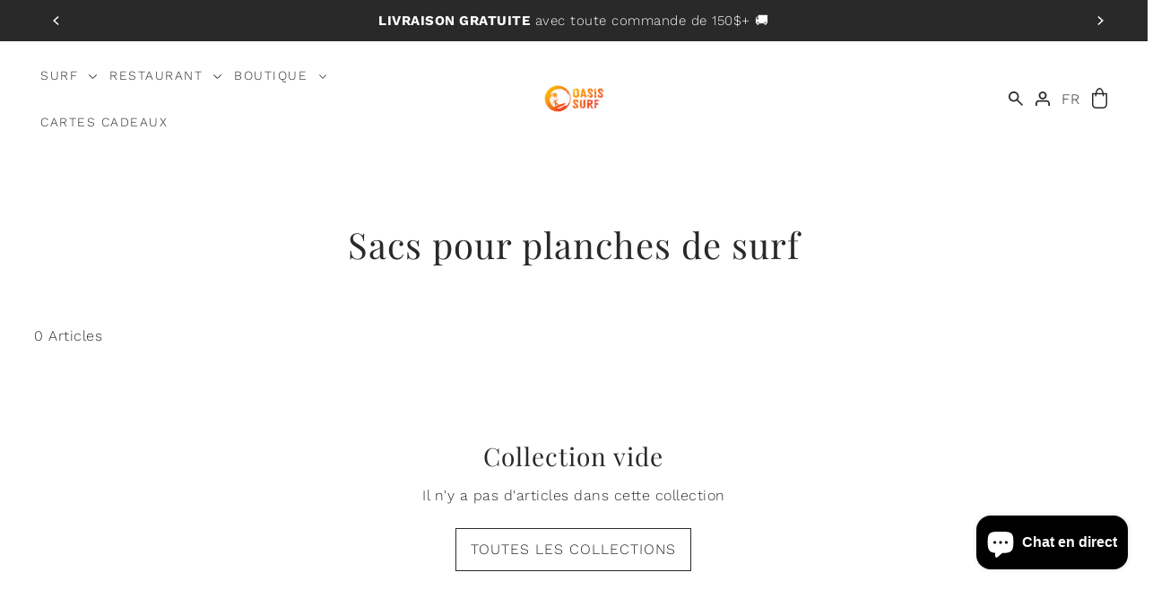

--- FILE ---
content_type: text/html; charset=utf-8
request_url: https://oasissurf.com/collections/board-bags
body_size: 51900
content:
<!DOCTYPE html>
<html class="no-js supports-no-cookies" lang="fr">
<head>
	<script id="pandectes-rules">   /* PANDECTES-GDPR: DO NOT MODIFY AUTO GENERATED CODE OF THIS SCRIPT */      window.PandectesSettings = {"store":{"id":8476686,"plan":"plus","theme":"OASIS SURF [V.4.0]","primaryLocale":"fr","adminMode":false,"headless":false,"storefrontRootDomain":"","checkoutRootDomain":"","storefrontAccessToken":""},"tsPublished":1740685537,"declaration":{"showPurpose":false,"showProvider":false,"declIntroText":"Nous utilisons des cookies pour optimiser les fonctionnalités du site Web, analyser les performances et vous offrir une expérience personnalisée. Certains cookies sont indispensables au bon fonctionnement et au bon fonctionnement du site Web. Ces cookies ne peuvent pas être désactivés. Dans cette fenêtre, vous pouvez gérer vos préférences en matière de cookies.","showDateGenerated":true},"language":{"unpublished":[],"languageMode":"Multilingual","fallbackLanguage":"fr","languageDetection":"browser","languagesSupported":["en","zh"]},"texts":{"managed":{"headerText":{"en":"We respect your privacy","fr":"Nous respectons votre vie privée"},"consentText":{"en":"This website uses cookies to ensure you get the best experience.","fr":"Ce site utilise des cookies pour vous garantir la meilleure expérience."},"linkText":{"en":"Learn more","fr":"Apprendre encore plus"},"imprintText":{"en":"Imprint","fr":"Imprimer"},"allowButtonText":{"en":"Accept","fr":"J'accepte"},"denyButtonText":{"en":"Decline","fr":"Je refuse"},"dismissButtonText":{"en":"Ok","fr":"Je refuse"},"leaveSiteButtonText":{"en":"Leave this site","fr":"Quitter ce site"},"preferencesButtonText":{"en":"Preferences","fr":"Préférences"},"cookiePolicyText":{"en":"Cookie policy","fr":"Politique de cookies"},"preferencesPopupTitleText":{"en":"Manage consent preferences","fr":"Gérer les préférences de consentement"},"preferencesPopupIntroText":{"en":"We use cookies to optimize website functionality, analyze the performance, and provide personalized experience to you. Some cookies are essential to make the website operate and function correctly. Those cookies cannot be disabled. In this window you can manage your preference of cookies.","fr":"Nous utilisons des cookies pour optimiser les fonctionnalités du site Web, analyser les performances et vous offrir une expérience personnalisée. Certains cookies sont indispensables au bon fonctionnement et au bon fonctionnement du site. Ces cookies ne peuvent pas être désactivés. Dans cette fenêtre, vous pouvez gérer votre préférence de cookies."},"preferencesPopupSaveButtonText":{"en":"Save preferences","fr":"Enregistrer les préférences"},"preferencesPopupCloseButtonText":{"en":"Close","fr":"Fermer"},"preferencesPopupAcceptAllButtonText":{"en":"Accept all","fr":"Accepter tout"},"preferencesPopupRejectAllButtonText":{"en":"Reject all","fr":"Tout rejeter"},"cookiesDetailsText":{"en":"Cookies details","fr":"Détails des cookies","zh":"Cookie 详细信息"},"preferencesPopupAlwaysAllowedText":{"en":"Always allowed","fr":"Toujours activé","zh":"始终允许"},"accessSectionParagraphText":{"en":"You have the right to request access to your data at any time.","fr":"Vous avez le droit de pouvoir accéder à vos données à tout moment."},"accessSectionTitleText":{"en":"Data portability","fr":"Portabilité des données"},"accessSectionAccountInfoActionText":{"en":"Personal data","fr":"Données personnelles"},"accessSectionDownloadReportActionText":{"en":"Request export","fr":"Tout télécharger"},"accessSectionGDPRRequestsActionText":{"en":"Data subject requests","fr":"Demandes des personnes concernées"},"accessSectionOrdersRecordsActionText":{"en":"Orders","fr":"Ordres"},"rectificationSectionParagraphText":{"en":"You have the right to request your data to be updated whenever you think it is appropriate.","fr":"Vous avez le droit de demander la mise à jour de vos données chaque fois que vous le jugez approprié."},"rectificationSectionTitleText":{"en":"Data Rectification","fr":"Rectification des données"},"rectificationCommentPlaceholder":{"en":"Describe what you want to be updated","fr":"Décrivez ce que vous souhaitez mettre à jour"},"rectificationCommentValidationError":{"en":"Comment is required","fr":"Un commentaire est requis"},"rectificationSectionEditAccountActionText":{"en":"Request an update","fr":"Demander une mise à jour"},"erasureSectionTitleText":{"en":"Right to be forgotten","fr":"Droit à l'oubli"},"erasureSectionParagraphText":{"en":"You have the right to ask all your data to be erased. After that, you will no longer be able to access your account.","fr":"Vous avez le droit de demander que toutes vos données soient effacées. Après cela, vous ne pourrez plus accéder à votre compte."},"erasureSectionRequestDeletionActionText":{"en":"Request personal data deletion","fr":"Demander la suppression des données personnelles"},"consentDate":{"en":"Consent date","fr":"Date de consentement"},"consentId":{"en":"Consent ID","fr":"ID de consentement"},"consentSectionChangeConsentActionText":{"en":"Change consent preference","fr":"Modifier la préférence de consentement"},"consentSectionConsentedText":{"en":"You consented to the cookies policy of this website on","fr":"Vous avez consenti à la politique de cookies de ce site Web sur"},"consentSectionNoConsentText":{"en":"You have not consented to the cookies policy of this website.","fr":"Vous n'avez pas consenti à la politique de cookies de ce site Web."},"consentSectionTitleText":{"en":"Your cookie consent","fr":"Votre consentement aux cookies"},"consentStatus":{"en":"Consent preference","fr":"Préférence de consentement"},"confirmationFailureMessage":{"en":"Your request was not verified. Please try again and if problem persists, contact store owner for assistance","fr":"Votre demande n'a pas été vérifiée. Veuillez réessayer et si le problème persiste, contactez le propriétaire du magasin pour obtenir de l'aide"},"confirmationFailureTitle":{"en":"A problem occurred","fr":"Un problème est survenu"},"confirmationSuccessMessage":{"en":"We will soon get back to you as to your request.","fr":"Nous reviendrons rapidement vers vous quant à votre demande."},"confirmationSuccessTitle":{"en":"Your request is verified","fr":"Votre demande est vérifiée"},"guestsSupportEmailFailureMessage":{"en":"Your request was not submitted. Please try again and if problem persists, contact store owner for assistance.","fr":"Votre demande n'a pas été soumise. Veuillez réessayer et si le problème persiste, contactez le propriétaire du magasin pour obtenir de l'aide."},"guestsSupportEmailFailureTitle":{"en":"A problem occurred","fr":"Un problème est survenu"},"guestsSupportEmailPlaceholder":{"en":"E-mail address","fr":"Adresse e-mail"},"guestsSupportEmailSuccessMessage":{"en":"If you are registered as a customer of this store, you will soon receive an email with instructions on how to proceed.","fr":"Si vous êtes inscrit en tant que client de ce magasin, vous recevrez bientôt un e-mail avec des instructions sur la marche à suivre."},"guestsSupportEmailSuccessTitle":{"en":"Thank you for your request","fr":"Merci pour votre requête"},"guestsSupportEmailValidationError":{"en":"Email is not valid","fr":"L'email n'est pas valide"},"guestsSupportInfoText":{"en":"Please login with your customer account to further proceed.","fr":"Veuillez vous connecter avec votre compte client pour continuer."},"submitButton":{"en":"Submit","fr":"Soumettre"},"submittingButton":{"en":"Submitting...","fr":"Soumission..."},"cancelButton":{"en":"Cancel","fr":"Annuler"},"declIntroText":{"en":"We use cookies to optimize website functionality, analyze the performance, and provide personalized experience to you. Some cookies are essential to make the website operate and function correctly. Those cookies cannot be disabled. In this window you can manage your preference of cookies.","fr":"Nous utilisons des cookies pour optimiser les fonctionnalités du site Web, analyser les performances et vous offrir une expérience personnalisée. Certains cookies sont indispensables au bon fonctionnement et au bon fonctionnement du site Web. Ces cookies ne peuvent pas être désactivés. Dans cette fenêtre, vous pouvez gérer vos préférences en matière de cookies."},"declName":{"en":"Name","fr":"Nom"},"declPurpose":{"en":"Purpose","fr":"But"},"declType":{"en":"Type","fr":"Type"},"declRetention":{"en":"Retention","fr":"Rétention"},"declProvider":{"en":"Provider","fr":"Fournisseur"},"declFirstParty":{"en":"First-party","fr":"Première partie"},"declThirdParty":{"en":"Third-party","fr":"Tierce partie"},"declSeconds":{"en":"seconds","fr":"secondes"},"declMinutes":{"en":"minutes","fr":"minutes"},"declHours":{"en":"hours","fr":"heures"},"declDays":{"en":"days","fr":"jours"},"declMonths":{"en":"months","fr":"mois"},"declYears":{"en":"years","fr":"années"},"declSession":{"en":"Session","fr":"Session"},"declDomain":{"en":"Domain","fr":"Domaine"},"declPath":{"en":"Path","fr":"Chemin"}},"categories":{"strictlyNecessaryCookiesTitleText":{"en":"Strictly necessary cookies","fr":"Cookies strictement nécessaires"},"strictlyNecessaryCookiesDescriptionText":{"en":"These cookies are essential in order to enable you to move around the website and use its features, such as accessing secure areas of the website. The website cannot function properly without these cookies.","fr":"Ces cookies sont essentiels pour vous permettre de vous déplacer sur le site Web et d'utiliser ses fonctionnalités, telles que l'accès aux zones sécurisées du site Web. Le site Web ne peut pas fonctionner correctement sans ces cookies."},"functionalityCookiesTitleText":{"en":"Functional cookies","fr":"Cookies fonctionnels"},"functionalityCookiesDescriptionText":{"en":"These cookies enable the site to provide enhanced functionality and personalisation. They may be set by us or by third party providers whose services we have added to our pages. If you do not allow these cookies then some or all of these services may not function properly.","fr":"Ces cookies permettent au site de fournir des fonctionnalités et une personnalisation améliorées. Ils peuvent être définis par nous ou par des fournisseurs tiers dont nous avons ajouté les services à nos pages. Si vous n'autorisez pas ces cookies, certains ou tous ces services peuvent ne pas fonctionner correctement."},"performanceCookiesTitleText":{"en":"Performance cookies","fr":"Cookies de performances"},"performanceCookiesDescriptionText":{"en":"These cookies enable us to monitor and improve the performance of our website. For example, they allow us to count visits, identify traffic sources and see which parts of the site are most popular.","fr":"Ces cookies nous permettent de surveiller et d'améliorer les performances de notre site Web. Par exemple, ils nous permettent de compter les visites, d'identifier les sources de trafic et de voir quelles parties du site sont les plus populaires."},"targetingCookiesTitleText":{"en":"Targeting cookies","fr":"Ciblage des cookies"},"targetingCookiesDescriptionText":{"en":"These cookies may be set through our site by our advertising partners. They may be used by those companies to build a profile of your interests and show you relevant adverts on other sites.    They do not store directly personal information, but are based on uniquely identifying your browser and internet device. If you do not allow these cookies, you will experience less targeted advertising.","fr":"Ces cookies peuvent être installés via notre site par nos partenaires publicitaires. Ils peuvent être utilisés par ces sociétés pour établir un profil de vos intérêts et vous montrer des publicités pertinentes sur d'autres sites. Ils ne stockent pas directement d'informations personnelles, mais sont basés sur l'identification unique de votre navigateur et de votre appareil Internet. Si vous n'autorisez pas ces cookies, vous bénéficierez d'une publicité moins ciblée."},"unclassifiedCookiesTitleText":{"en":"Unclassified cookies","fr":"Cookies non classés"},"unclassifiedCookiesDescriptionText":{"en":"Unclassified cookies are cookies that we are in the process of classifying, together with the providers of individual cookies.","fr":"Les cookies non classés sont des cookies que nous sommes en train de classer avec les fournisseurs de cookies individuels."}},"auto":{}},"library":{"previewMode":false,"fadeInTimeout":0,"defaultBlocked":0,"showLink":true,"showImprintLink":false,"showGoogleLink":false,"enabled":true,"cookie":{"expiryDays":365,"secure":true,"domain":""},"dismissOnScroll":false,"dismissOnWindowClick":false,"dismissOnTimeout":false,"palette":{"popup":{"background":"#FFFFFF","backgroundForCalculations":{"a":1,"b":255,"g":255,"r":255},"text":"#000000"},"button":{"background":"transparent","backgroundForCalculations":{"a":1,"b":255,"g":255,"r":255},"text":"#000000","textForCalculation":{"a":1,"b":0,"g":0,"r":0},"border":"#000000"}},"content":{"href":"https://oasis-surf.myshopify.com/policies/privacy-policy","imprintHref":"/","close":"&#10005;","target":"","logo":""},"window":"<div role=\"dialog\" aria-live=\"polite\" aria-label=\"cookieconsent\" aria-describedby=\"cookieconsent:desc\" id=\"pandectes-banner\" class=\"cc-window-wrapper cc-bottom-wrapper\"><div class=\"pd-cookie-banner-window cc-window {{classes}}\"><!--googleoff: all-->{{children}}<!--googleon: all--></div></div>","compliance":{"custom":"<div class=\"cc-compliance cc-highlight\">{{preferences}}{{allow}}</div>"},"type":"custom","layouts":{"basic":"{{messagelink}}{{compliance}}{{close}}"},"position":"bottom","theme":"wired","revokable":false,"animateRevokable":true,"revokableReset":false,"revokableLogoUrl":"https://cdn.shopify.com/s/files/1/0847/6686/t/34/assets/pandectes-reopen-logo.png?v=1731608417","revokablePlacement":"bottom-left","revokableMarginHorizontal":15,"revokableMarginVertical":15,"static":false,"autoAttach":true,"hasTransition":true,"blacklistPage":[""],"elements":{"close":"<button aria-label=\"dismiss cookie message\" type=\"button\" tabindex=\"0\" class=\"cc-close\">{{close}}</button>","dismiss":"<button aria-label=\"dismiss cookie message\" type=\"button\" tabindex=\"0\" class=\"cc-btn cc-btn-decision cc-dismiss\">{{dismiss}}</button>","allow":"<button aria-label=\"allow cookies\" type=\"button\" tabindex=\"0\" class=\"cc-btn cc-btn-decision cc-allow\">{{allow}}</button>","deny":"<button aria-label=\"deny cookies\" type=\"button\" tabindex=\"0\" class=\"cc-btn cc-btn-decision cc-deny\">{{deny}}</button>","preferences":"<button aria-label=\"settings cookies\" tabindex=\"0\" type=\"button\" class=\"cc-btn cc-settings\" onclick=\"Pandectes.fn.openPreferences()\">{{preferences}}</button>"}},"geolocation":{"brOnly":false,"caOnly":false,"chOnly":false,"euOnly":false,"jpOnly":false,"thOnly":false,"canadaOnly":false,"globalVisibility":true},"dsr":{"guestsSupport":false,"accessSectionDownloadReportAuto":false},"banner":{"resetTs":1697129464,"extraCss":"        .cc-banner-logo {max-width: 24em!important;}    @media(min-width: 768px) {.cc-window.cc-floating{max-width: 24em!important;width: 24em!important;}}    .cc-message, .pd-cookie-banner-window .cc-header, .cc-logo {text-align: left}    .cc-window-wrapper{z-index: 2147483647;}    .cc-window{z-index: 2147483647;font-family: inherit;}    .pd-cookie-banner-window .cc-header{font-family: inherit;}    .pd-cp-ui{font-family: inherit; background-color: #FFFFFF;color:#000000;}    button.pd-cp-btn, a.pd-cp-btn{}    input + .pd-cp-preferences-slider{background-color: rgba(0, 0, 0, 0.3)}    .pd-cp-scrolling-section::-webkit-scrollbar{background-color: rgba(0, 0, 0, 0.3)}    input:checked + .pd-cp-preferences-slider{background-color: rgba(0, 0, 0, 1)}    .pd-cp-scrolling-section::-webkit-scrollbar-thumb {background-color: rgba(0, 0, 0, 1)}    .pd-cp-ui-close{color:#000000;}    .pd-cp-preferences-slider:before{background-color: #FFFFFF}    .pd-cp-title:before {border-color: #000000!important}    .pd-cp-preferences-slider{background-color:#000000}    .pd-cp-toggle{color:#000000!important}    @media(max-width:699px) {.pd-cp-ui-close-top svg {fill: #000000}}    .pd-cp-toggle:hover,.pd-cp-toggle:visited,.pd-cp-toggle:active{color:#000000!important}    .pd-cookie-banner-window {}  ","customJavascript":{},"showPoweredBy":false,"logoHeight":40,"hybridStrict":false,"cookiesBlockedByDefault":"0","isActive":false,"implicitSavePreferences":false,"cookieIcon":true,"blockBots":false,"showCookiesDetails":true,"hasTransition":true,"blockingPage":false,"showOnlyLandingPage":false,"leaveSiteUrl":"https://www.google.com","linkRespectStoreLang":false},"cookies":{"0":[{"name":"secure_customer_sig","type":"http","domain":"oasissurf.com","path":"/","provider":"Shopify","firstParty":true,"retention":"1 year(s)","expires":1,"unit":"declYears","purpose":{"en":"Used to identify a user after they sign into a shop as a customer so they do not need to log in again.","fr":"Used in connection with customer login."}},{"name":"localization","type":"http","domain":"oasissurf.com","path":"/","provider":"Shopify","firstParty":true,"retention":"1 year(s)","expires":1,"unit":"declYears","purpose":{"en":"Used to localize the cart to the correct country.","fr":"Shopify store localization"}},{"name":"_cmp_a","type":"http","domain":".oasissurf.com","path":"/","provider":"Shopify","firstParty":true,"retention":"24 hour(s)","expires":24,"unit":"declHours","purpose":{"en":"Used for managing customer privacy settings.","fr":"Used for managing customer privacy settings."}},{"name":"_tracking_consent","type":"http","domain":".oasissurf.com","path":"/","provider":"Shopify","firstParty":true,"retention":"1 year(s)","expires":1,"unit":"declYears","purpose":{"en":"Used to store a user's preferences if a merchant has set up privacy rules in the visitor's region.","fr":"Tracking preferences."}},{"name":"keep_alive","type":"http","domain":"oasissurf.com","path":"/","provider":"Shopify","firstParty":true,"retention":"30 minute(s)","expires":30,"unit":"declMinutes","purpose":{"en":"Used when international domain redirection is enabled to determine if a request is the first one of a session.","fr":"Used in connection with buyer localization."}},{"name":"_secure_session_id","type":"http","domain":"oasissurf.com","path":"/","provider":"Shopify","firstParty":true,"retention":"24 hour(s)","expires":24,"unit":"declHours","purpose":{"fr":"Used in connection with navigation through a storefront."}}],"1":[{"name":"VISITOR_INFO1_LIVE","type":"http","domain":".youtube.com","path":"/","provider":"Google","firstParty":true,"retention":"180 day(s)","expires":180,"unit":"declDays","purpose":{"en":"A cookie that YouTube sets that measures your bandwidth to determine whether you get the new player interface or the old.","fr":"A cookie that YouTube sets that measures your bandwidth to determine whether you get the new player interface or the old."}}],"2":[{"name":"_shopify_y","type":"http","domain":".oasissurf.com","path":"/","provider":"Shopify","firstParty":true,"retention":"1 year(s)","expires":1,"unit":"declYears","purpose":{"en":"Shopify analytics.","fr":"Shopify analytics."}},{"name":"_shopify_s","type":"http","domain":".oasissurf.com","path":"/","provider":"Shopify","firstParty":true,"retention":"30 minute(s)","expires":30,"unit":"declMinutes","purpose":{"en":"Used to identify a given browser session/shop combination. Duration is 30 minute rolling expiry of last use.","fr":"Shopify analytics."}},{"name":"_landing_page","type":"http","domain":".oasissurf.com","path":"/","provider":"Shopify","firstParty":true,"retention":"14 day(s)","expires":14,"unit":"declDays","purpose":{"en":"Capture the landing page of visitor when they come from other sites.","fr":"Tracks landing pages."}},{"name":"_y","type":"http","domain":".oasissurf.com","path":"/","provider":"Shopify","firstParty":true,"retention":"1 year(s)","expires":1,"unit":"declYears","purpose":{"fr":"Shopify analytics."}},{"name":"_orig_referrer","type":"http","domain":".oasissurf.com","path":"/","provider":"Shopify","firstParty":true,"retention":"14 day(s)","expires":14,"unit":"declDays","purpose":{"en":"Allows merchant to identify where people are visiting them from.","fr":"Tracks landing pages."}},{"name":"_shopify_sa_t","type":"http","domain":".oasissurf.com","path":"/","provider":"Shopify","firstParty":true,"retention":"30 minute(s)","expires":30,"unit":"declMinutes","purpose":{"en":"Capture the landing page of visitor when they come from other sites to support marketing analytics.","fr":"Shopify analytics relating to marketing & referrals."}},{"name":"_gid","type":"http","domain":".oasissurf.com","path":"/","provider":"Google","firstParty":true,"retention":"24 hour(s)","expires":24,"unit":"declHours","purpose":{"en":"Cookie is placed by Google Analytics to count and track pageviews.","fr":"Cookie is placed by Google Analytics to count and track pageviews."}},{"name":"_shopify_sa_p","type":"http","domain":".oasissurf.com","path":"/","provider":"Shopify","firstParty":true,"retention":"30 minute(s)","expires":30,"unit":"declMinutes","purpose":{"en":"Capture the landing page of visitor when they come from other sites to support marketing analytics.","fr":"Shopify analytics relating to marketing & referrals."}},{"name":"_gat","type":"http","domain":".oasissurf.com","path":"/","provider":"Google","firstParty":true,"retention":"48 second(s)","expires":48,"unit":"declSeconds","purpose":{"en":"Cookie is placed by Google Analytics to filter requests from bots.","fr":"Cookie is placed by Google Analytics to filter requests from bots."}},{"name":"_gat_UA-57759702-1","type":"http","domain":".oasissurf.com","path":"/","provider":"Google","firstParty":true,"retention":"48 second(s)","expires":48,"unit":"declSeconds","purpose":{"fr":"Cookie is placed by Google Analytics to filter requests from bots."}},{"name":"_s","type":"http","domain":".oasissurf.com","path":"/","provider":"Shopify","firstParty":true,"retention":"30 minute(s)","expires":30,"unit":"declMinutes","purpose":{"fr":"Shopify analytics."}},{"name":"_ga_JDHRVNZ4K4","type":"http","domain":".oasissurf.com","path":"/","provider":"Google","firstParty":true,"retention":"1 year(s)","expires":1,"unit":"declYears","purpose":{"fr":"Cookie is set by Google Analytics with unknown functionality"}},{"name":"_clck","type":"http","domain":".oasissurf.com","path":"/","provider":"Microsoft","firstParty":true,"retention":"1 year(s)","expires":1,"unit":"declYears","purpose":{"en":"Used by Microsoft Clarity to store a unique user ID.","fr":"Used by Microsoft Clarity to store a unique user ID."}},{"name":"_clsk","type":"http","domain":".oasissurf.com","path":"/","provider":"Microsoft","firstParty":true,"retention":"24 hour(s)","expires":24,"unit":"declHours","purpose":{"en":"Used by Microsoft Clarity to store a unique user ID.\t","fr":"Used by Microsoft Clarity to store a unique user ID.\t"}},{"name":"_ga","type":"http","domain":".oasissurf.com","path":"/","provider":"Google","firstParty":true,"retention":"1 year(s)","expires":1,"unit":"declYears","purpose":{"en":"Cookie is set by Google Analytics with unknown functionality","fr":"Cookie is set by Google Analytics with unknown functionality"}}],"4":[{"name":"_gcl_au","type":"http","domain":".oasissurf.com","path":"/","provider":"Google","firstParty":true,"retention":"90 day(s)","expires":90,"unit":"declDays","purpose":{"en":"Cookie is placed by Google Tag Manager to track conversions.","fr":"Cookie is placed by Google Tag Manager to track conversions."}},{"name":"test_cookie","type":"http","domain":".doubleclick.net","path":"/","provider":"Google","firstParty":true,"retention":"15 minute(s)","expires":15,"unit":"declMinutes","purpose":{"en":"To measure the visitors’ actions after they click through from an advert. Expires after each visit.","fr":"To measure the visitors’ actions after they click through from an advert. Expires after each visit."}},{"name":"_fbp","type":"http","domain":".oasissurf.com","path":"/","provider":"Facebook","firstParty":true,"retention":"90 day(s)","expires":90,"unit":"declDays","purpose":{"en":"Cookie is placed by Facebook to track visits across websites.","fr":"Cookie is placed by Facebook to track visits across websites."}},{"name":"MUID","type":"http","domain":".bing.com","path":"/","provider":"Microsoft","firstParty":true,"retention":"1 year(s)","expires":1,"unit":"declYears","purpose":{"en":"Cookie is placed by Microsoft to track visits across websites.","fr":"Cookie is placed by Microsoft to track visits across websites."}},{"name":"MUID","type":"http","domain":".clarity.ms","path":"/","provider":"Microsoft","firstParty":true,"retention":"1 year(s)","expires":1,"unit":"declYears","purpose":{"en":"Cookie is placed by Microsoft to track visits across websites.","fr":"Cookie is placed by Microsoft to track visits across websites."}},{"name":"IDE","type":"http","domain":".doubleclick.net","path":"/","provider":"Google","firstParty":true,"retention":"1 year(s)","expires":1,"unit":"declYears","purpose":{"en":"To measure the visitors’ actions after they click through from an advert. Expires after 1 year.","fr":"To measure the visitors’ actions after they click through from an advert. Expires after 1 year."}},{"name":"YSC","type":"http","domain":".youtube.com","path":"/","provider":"Google","firstParty":true,"retention":"Session","expires":-1697129483,"unit":"declSeconds","purpose":{"en":"Registers a unique ID to keep statistics of what videos from YouTube the user has seen.","fr":"Registers a unique ID to keep statistics of what videos from YouTube the user has seen."}}],"8":[{"name":"ct4998","type":"http","domain":"4998.tctm.co","path":"/","provider":"Unknown","firstParty":true,"retention":"Session","expires":-1697129483,"unit":"declSeconds","purpose":{"fr":""}},{"name":"goodhlCurrentShownPerMonth","type":"http","domain":"oasissurf.com","path":"/","provider":"Unknown","firstParty":true,"retention":"25 day(s)","expires":25,"unit":"declDays","purpose":{"fr":""}},{"name":"CLID","type":"http","domain":"www.clarity.ms","path":"/","provider":"Unknown","firstParty":true,"retention":"1 year(s)","expires":1,"unit":"declYears","purpose":{"fr":""}},{"name":"goodhlStartDatePerMonth","type":"http","domain":"oasissurf.com","path":"/","provider":"Unknown","firstParty":true,"retention":"25 day(s)","expires":25,"unit":"declDays","purpose":{"fr":""}},{"name":"goodhlStartDatePerDay","type":"http","domain":"oasissurf.com","path":"/","provider":"Unknown","firstParty":true,"retention":"24 hour(s)","expires":24,"unit":"declHours","purpose":{"fr":""}},{"name":"goodhlCurrentShownPerDay","type":"http","domain":"oasissurf.com","path":"/","provider":"Unknown","firstParty":true,"retention":"24 hour(s)","expires":24,"unit":"declHours","purpose":{"fr":""}},{"name":"__ctmid","type":"http","domain":".oasissurf.com","path":"/","provider":"Unknown","firstParty":true,"retention":"30 day(s)","expires":30,"unit":"declDays","purpose":{"fr":""}},{"name":"__ctmid","type":"http","domain":"oasissurf.com","path":"/","provider":"Unknown","firstParty":true,"retention":"30 day(s)","expires":30,"unit":"declDays","purpose":{"fr":""}},{"name":"ADGRX_UID","type":"http","domain":".adgrx.com","path":"/","provider":"Unknown","firstParty":true,"retention":"1 year(s)","expires":1,"unit":"declYears","purpose":{"fr":""}},{"name":"guarantees_features_icons_session","type":"http","domain":"icons.good-apps.co","path":"/","provider":"Unknown","firstParty":true,"retention":"Session","expires":-1697129483,"unit":"declSeconds","purpose":{"fr":""}},{"name":"MR","type":"http","domain":".c.bing.com","path":"/","provider":"Unknown","firstParty":true,"retention":"7 day(s)","expires":7,"unit":"declDays","purpose":{"fr":""}},{"name":"SM","type":"http","domain":".c.clarity.ms","path":"/","provider":"Unknown","firstParty":true,"retention":"Session","expires":-1697129483,"unit":"declSeconds","purpose":{"fr":""}},{"name":"SRM_B","type":"http","domain":".c.bing.com","path":"/","provider":"Unknown","firstParty":true,"retention":"1 year(s)","expires":1,"unit":"declYears","purpose":{"fr":""}},{"name":"MR","type":"http","domain":".c.clarity.ms","path":"/","provider":"Unknown","firstParty":true,"retention":"7 day(s)","expires":7,"unit":"declDays","purpose":{"fr":""}},{"name":"ANONCHK","type":"http","domain":".c.clarity.ms","path":"/","provider":"Unknown","firstParty":true,"retention":"10 minute(s)","expires":10,"unit":"declMinutes","purpose":{"fr":""}}]},"blocker":{"isActive":false,"googleConsentMode":{"id":"","analyticsId":"","isActive":false,"adStorageCategory":4,"analyticsStorageCategory":2,"personalizationStorageCategory":1,"functionalityStorageCategory":1,"customEvent":true,"securityStorageCategory":0,"redactData":true,"urlPassthrough":false},"facebookPixel":{"id":"","isActive":false,"ldu":false},"microsoft":{},"rakuten":{"isActive":false,"cmp":false,"ccpa":false},"gpcIsActive":false,"defaultBlocked":0,"patterns":{"whiteList":[],"blackList":{"1":[],"2":[],"4":[],"8":[]},"iframesWhiteList":[],"iframesBlackList":{"1":[],"2":[],"4":[],"8":[]},"beaconsWhiteList":[],"beaconsBlackList":{"1":[],"2":[],"4":[],"8":[]}}}}      !function(){"use strict";window.PandectesRules=window.PandectesRules||{},window.PandectesRules.manualBlacklist={1:[],2:[],4:[]},window.PandectesRules.blacklistedIFrames={1:[],2:[],4:[]},window.PandectesRules.blacklistedCss={1:[],2:[],4:[]},window.PandectesRules.blacklistedBeacons={1:[],2:[],4:[]};var e="javascript/blocked";function t(e){return new RegExp(e.replace(/[/\\.+?$()]/g,"\\$&").replace("*","(.*)"))}var n=function(e){var t=arguments.length>1&&void 0!==arguments[1]?arguments[1]:"log";new URLSearchParams(window.location.search).get("log")&&console[t]("PandectesRules: ".concat(e))};function a(e){var t=document.createElement("script");t.async=!0,t.src=e,document.head.appendChild(t)}function r(e,t){var n=Object.keys(e);if(Object.getOwnPropertySymbols){var a=Object.getOwnPropertySymbols(e);t&&(a=a.filter((function(t){return Object.getOwnPropertyDescriptor(e,t).enumerable}))),n.push.apply(n,a)}return n}function o(e){for(var t=1;t<arguments.length;t++){var n=null!=arguments[t]?arguments[t]:{};t%2?r(Object(n),!0).forEach((function(t){s(e,t,n[t])})):Object.getOwnPropertyDescriptors?Object.defineProperties(e,Object.getOwnPropertyDescriptors(n)):r(Object(n)).forEach((function(t){Object.defineProperty(e,t,Object.getOwnPropertyDescriptor(n,t))}))}return e}function i(e){var t=function(e,t){if("object"!=typeof e||!e)return e;var n=e[Symbol.toPrimitive];if(void 0!==n){var a=n.call(e,t||"default");if("object"!=typeof a)return a;throw new TypeError("@@toPrimitive must return a primitive value.")}return("string"===t?String:Number)(e)}(e,"string");return"symbol"==typeof t?t:t+""}function s(e,t,n){return(t=i(t))in e?Object.defineProperty(e,t,{value:n,enumerable:!0,configurable:!0,writable:!0}):e[t]=n,e}function c(e,t){return function(e){if(Array.isArray(e))return e}(e)||function(e,t){var n=null==e?null:"undefined"!=typeof Symbol&&e[Symbol.iterator]||e["@@iterator"];if(null!=n){var a,r,o,i,s=[],c=!0,l=!1;try{if(o=(n=n.call(e)).next,0===t){if(Object(n)!==n)return;c=!1}else for(;!(c=(a=o.call(n)).done)&&(s.push(a.value),s.length!==t);c=!0);}catch(e){l=!0,r=e}finally{try{if(!c&&null!=n.return&&(i=n.return(),Object(i)!==i))return}finally{if(l)throw r}}return s}}(e,t)||d(e,t)||function(){throw new TypeError("Invalid attempt to destructure non-iterable instance.\nIn order to be iterable, non-array objects must have a [Symbol.iterator]() method.")}()}function l(e){return function(e){if(Array.isArray(e))return u(e)}(e)||function(e){if("undefined"!=typeof Symbol&&null!=e[Symbol.iterator]||null!=e["@@iterator"])return Array.from(e)}(e)||d(e)||function(){throw new TypeError("Invalid attempt to spread non-iterable instance.\nIn order to be iterable, non-array objects must have a [Symbol.iterator]() method.")}()}function d(e,t){if(e){if("string"==typeof e)return u(e,t);var n=Object.prototype.toString.call(e).slice(8,-1);return"Object"===n&&e.constructor&&(n=e.constructor.name),"Map"===n||"Set"===n?Array.from(e):"Arguments"===n||/^(?:Ui|I)nt(?:8|16|32)(?:Clamped)?Array$/.test(n)?u(e,t):void 0}}function u(e,t){(null==t||t>e.length)&&(t=e.length);for(var n=0,a=new Array(t);n<t;n++)a[n]=e[n];return a}var f=window.PandectesRulesSettings||window.PandectesSettings,g=!(void 0===window.dataLayer||!Array.isArray(window.dataLayer)||!window.dataLayer.some((function(e){return"pandectes_full_scan"===e.event}))),p=function(){var e,t=arguments.length>0&&void 0!==arguments[0]?arguments[0]:"_pandectes_gdpr",n=("; "+document.cookie).split("; "+t+"=");if(n.length<2)e={};else{var a=n.pop().split(";");e=window.atob(a.shift())}var r=function(e){try{return JSON.parse(e)}catch(e){return!1}}(e);return!1!==r?r:e}(),h=f.banner.isActive,y=f.blocker,w=y.defaultBlocked,v=y.patterns,m=p&&null!==p.preferences&&void 0!==p.preferences?p.preferences:null,b=g?0:h?null===m?w:m:0,k={1:!(1&b),2:!(2&b),4:!(4&b)},_=v.blackList,S=v.whiteList,L=v.iframesBlackList,C=v.iframesWhiteList,A=v.beaconsBlackList,P=v.beaconsWhiteList,O={blackList:[],whiteList:[],iframesBlackList:{1:[],2:[],4:[],8:[]},iframesWhiteList:[],beaconsBlackList:{1:[],2:[],4:[],8:[]},beaconsWhiteList:[]};[1,2,4].map((function(e){var n;k[e]||((n=O.blackList).push.apply(n,l(_[e].length?_[e].map(t):[])),O.iframesBlackList[e]=L[e].length?L[e].map(t):[],O.beaconsBlackList[e]=A[e].length?A[e].map(t):[])})),O.whiteList=S.length?S.map(t):[],O.iframesWhiteList=C.length?C.map(t):[],O.beaconsWhiteList=P.length?P.map(t):[];var E={scripts:[],iframes:{1:[],2:[],4:[]},beacons:{1:[],2:[],4:[]},css:{1:[],2:[],4:[]}},I=function(t,n){return t&&(!n||n!==e)&&(!O.blackList||O.blackList.some((function(e){return e.test(t)})))&&(!O.whiteList||O.whiteList.every((function(e){return!e.test(t)})))},B=function(e,t){var n=O.iframesBlackList[t],a=O.iframesWhiteList;return e&&(!n||n.some((function(t){return t.test(e)})))&&(!a||a.every((function(t){return!t.test(e)})))},j=function(e,t){var n=O.beaconsBlackList[t],a=O.beaconsWhiteList;return e&&(!n||n.some((function(t){return t.test(e)})))&&(!a||a.every((function(t){return!t.test(e)})))},T=new MutationObserver((function(e){for(var t=0;t<e.length;t++)for(var n=e[t].addedNodes,a=0;a<n.length;a++){var r=n[a],o=r.dataset&&r.dataset.cookiecategory;if(1===r.nodeType&&"LINK"===r.tagName){var i=r.dataset&&r.dataset.href;if(i&&o)switch(o){case"functionality":case"C0001":E.css[1].push(i);break;case"performance":case"C0002":E.css[2].push(i);break;case"targeting":case"C0003":E.css[4].push(i)}}}})),R=new MutationObserver((function(t){for(var a=0;a<t.length;a++)for(var r=t[a].addedNodes,o=function(){var t=r[i],a=t.src||t.dataset&&t.dataset.src,o=t.dataset&&t.dataset.cookiecategory;if(1===t.nodeType&&"IFRAME"===t.tagName){if(a){var s=!1;B(a,1)||"functionality"===o||"C0001"===o?(s=!0,E.iframes[1].push(a)):B(a,2)||"performance"===o||"C0002"===o?(s=!0,E.iframes[2].push(a)):(B(a,4)||"targeting"===o||"C0003"===o)&&(s=!0,E.iframes[4].push(a)),s&&(t.removeAttribute("src"),t.setAttribute("data-src",a))}}else if(1===t.nodeType&&"IMG"===t.tagName){if(a){var c=!1;j(a,1)?(c=!0,E.beacons[1].push(a)):j(a,2)?(c=!0,E.beacons[2].push(a)):j(a,4)&&(c=!0,E.beacons[4].push(a)),c&&(t.removeAttribute("src"),t.setAttribute("data-src",a))}}else if(1===t.nodeType&&"SCRIPT"===t.tagName){var l=t.type,d=!1;if(I(a,l)?(n("rule blocked: ".concat(a)),d=!0):a&&o?n("manually blocked @ ".concat(o,": ").concat(a)):o&&n("manually blocked @ ".concat(o,": inline code")),d){E.scripts.push([t,l]),t.type=e;t.addEventListener("beforescriptexecute",(function n(a){t.getAttribute("type")===e&&a.preventDefault(),t.removeEventListener("beforescriptexecute",n)})),t.parentElement&&t.parentElement.removeChild(t)}}},i=0;i<r.length;i++)o()})),D=document.createElement,N={src:Object.getOwnPropertyDescriptor(HTMLScriptElement.prototype,"src"),type:Object.getOwnPropertyDescriptor(HTMLScriptElement.prototype,"type")};window.PandectesRules.unblockCss=function(e){var t=E.css[e]||[];t.length&&n("Unblocking CSS for ".concat(e)),t.forEach((function(e){var t=document.querySelector('link[data-href^="'.concat(e,'"]'));t.removeAttribute("data-href"),t.href=e})),E.css[e]=[]},window.PandectesRules.unblockIFrames=function(e){var t=E.iframes[e]||[];t.length&&n("Unblocking IFrames for ".concat(e)),O.iframesBlackList[e]=[],t.forEach((function(e){var t=document.querySelector('iframe[data-src^="'.concat(e,'"]'));t.removeAttribute("data-src"),t.src=e})),E.iframes[e]=[]},window.PandectesRules.unblockBeacons=function(e){var t=E.beacons[e]||[];t.length&&n("Unblocking Beacons for ".concat(e)),O.beaconsBlackList[e]=[],t.forEach((function(e){var t=document.querySelector('img[data-src^="'.concat(e,'"]'));t.removeAttribute("data-src"),t.src=e})),E.beacons[e]=[]},window.PandectesRules.unblockInlineScripts=function(e){var t=1===e?"functionality":2===e?"performance":"targeting",a=document.querySelectorAll('script[type="javascript/blocked"][data-cookiecategory="'.concat(t,'"]'));n("unblockInlineScripts: ".concat(a.length," in ").concat(t)),a.forEach((function(e){var t=document.createElement("script");t.type="text/javascript",e.hasAttribute("src")?t.src=e.getAttribute("src"):t.textContent=e.textContent,document.head.appendChild(t),e.parentNode.removeChild(e)}))},window.PandectesRules.unblockInlineCss=function(e){var t=1===e?"functionality":2===e?"performance":"targeting",a=document.querySelectorAll('link[data-cookiecategory="'.concat(t,'"]'));n("unblockInlineCss: ".concat(a.length," in ").concat(t)),a.forEach((function(e){e.href=e.getAttribute("data-href")}))},window.PandectesRules.unblock=function(e){e.length<1?(O.blackList=[],O.whiteList=[],O.iframesBlackList=[],O.iframesWhiteList=[]):(O.blackList&&(O.blackList=O.blackList.filter((function(t){return e.every((function(e){return"string"==typeof e?!t.test(e):e instanceof RegExp?t.toString()!==e.toString():void 0}))}))),O.whiteList&&(O.whiteList=[].concat(l(O.whiteList),l(e.map((function(e){if("string"==typeof e){var n=".*"+t(e)+".*";if(O.whiteList.every((function(e){return e.toString()!==n.toString()})))return new RegExp(n)}else if(e instanceof RegExp&&O.whiteList.every((function(t){return t.toString()!==e.toString()})))return e;return null})).filter(Boolean)))));var a=0;l(E.scripts).forEach((function(e,t){var n=c(e,2),r=n[0],o=n[1];if(function(e){var t=e.getAttribute("src");return O.blackList&&O.blackList.every((function(e){return!e.test(t)}))||O.whiteList&&O.whiteList.some((function(e){return e.test(t)}))}(r)){for(var i=document.createElement("script"),s=0;s<r.attributes.length;s++){var l=r.attributes[s];"src"!==l.name&&"type"!==l.name&&i.setAttribute(l.name,r.attributes[s].value)}i.setAttribute("src",r.src),i.setAttribute("type",o||"application/javascript"),document.head.appendChild(i),E.scripts.splice(t-a,1),a++}})),0==O.blackList.length&&0===O.iframesBlackList[1].length&&0===O.iframesBlackList[2].length&&0===O.iframesBlackList[4].length&&0===O.beaconsBlackList[1].length&&0===O.beaconsBlackList[2].length&&0===O.beaconsBlackList[4].length&&(n("Disconnecting observers"),R.disconnect(),T.disconnect())};var U=f.store,x=U.adminMode,z=U.headless,M=U.storefrontRootDomain,q=U.checkoutRootDomain,F=U.storefrontAccessToken,W=f.banner.isActive,H=f.blocker.defaultBlocked;W&&function(e){if(window.Shopify&&window.Shopify.customerPrivacy)e();else{var t=null;window.Shopify&&window.Shopify.loadFeatures&&window.Shopify.trackingConsent?e():t=setInterval((function(){window.Shopify&&window.Shopify.loadFeatures&&(clearInterval(t),window.Shopify.loadFeatures([{name:"consent-tracking-api",version:"0.1"}],(function(t){t?n("Shopify.customerPrivacy API - failed to load"):(n("shouldShowBanner() -> ".concat(window.Shopify.trackingConsent.shouldShowBanner()," | saleOfDataRegion() -> ").concat(window.Shopify.trackingConsent.saleOfDataRegion())),e())})))}),10)}}((function(){!function(){var e=window.Shopify.trackingConsent;if(!1!==e.shouldShowBanner()||null!==m||7!==H)try{var t=x&&!(window.Shopify&&window.Shopify.AdminBarInjector),a={preferences:!(1&b)||g||t,analytics:!(2&b)||g||t,marketing:!(4&b)||g||t};z&&(a.headlessStorefront=!0,a.storefrontRootDomain=null!=M&&M.length?M:window.location.hostname,a.checkoutRootDomain=null!=q&&q.length?q:"checkout.".concat(window.location.hostname),a.storefrontAccessToken=null!=F&&F.length?F:""),e.firstPartyMarketingAllowed()===a.marketing&&e.analyticsProcessingAllowed()===a.analytics&&e.preferencesProcessingAllowed()===a.preferences||e.setTrackingConsent(a,(function(e){e&&e.error?n("Shopify.customerPrivacy API - failed to setTrackingConsent"):n("setTrackingConsent(".concat(JSON.stringify(a),")"))}))}catch(e){n("Shopify.customerPrivacy API - exception")}}(),function(){if(z){var e=window.Shopify.trackingConsent,t=e.currentVisitorConsent();if(navigator.globalPrivacyControl&&""===t.sale_of_data){var a={sale_of_data:!1,headlessStorefront:!0};a.storefrontRootDomain=null!=M&&M.length?M:window.location.hostname,a.checkoutRootDomain=null!=q&&q.length?q:"checkout.".concat(window.location.hostname),a.storefrontAccessToken=null!=F&&F.length?F:"",e.setTrackingConsent(a,(function(e){e&&e.error?n("Shopify.customerPrivacy API - failed to setTrackingConsent({".concat(JSON.stringify(a),")")):n("setTrackingConsent(".concat(JSON.stringify(a),")"))}))}}}()}));var G=["AT","BE","BG","HR","CY","CZ","DK","EE","FI","FR","DE","GR","HU","IE","IT","LV","LT","LU","MT","NL","PL","PT","RO","SK","SI","ES","SE","GB","LI","NO","IS"],J=f.banner,V=J.isActive,K=J.hybridStrict,$=f.geolocation,Y=$.caOnly,Z=void 0!==Y&&Y,Q=$.euOnly,X=void 0!==Q&&Q,ee=$.brOnly,te=void 0!==ee&&ee,ne=$.jpOnly,ae=void 0!==ne&&ne,re=$.thOnly,oe=void 0!==re&&re,ie=$.chOnly,se=void 0!==ie&&ie,ce=$.zaOnly,le=void 0!==ce&&ce,de=$.canadaOnly,ue=void 0!==de&&de,fe=$.globalVisibility,ge=void 0===fe||fe,pe=f.blocker,he=pe.defaultBlocked,ye=void 0===he?7:he,we=pe.googleConsentMode,ve=we.isActive,me=we.customEvent,be=we.id,ke=void 0===be?"":be,_e=we.analyticsId,Se=void 0===_e?"":_e,Le=we.adwordsId,Ce=void 0===Le?"":Le,Ae=we.redactData,Pe=we.urlPassthrough,Oe=we.adStorageCategory,Ee=we.analyticsStorageCategory,Ie=we.functionalityStorageCategory,Be=we.personalizationStorageCategory,je=we.securityStorageCategory,Te=we.dataLayerProperty,Re=void 0===Te?"dataLayer":Te,De=we.waitForUpdate,Ne=void 0===De?0:De,Ue=we.useNativeChannel,xe=void 0!==Ue&&Ue;function ze(){window[Re].push(arguments)}window[Re]=window[Re]||[];var Me,qe,Fe={hasInitialized:!1,useNativeChannel:!1,ads_data_redaction:!1,url_passthrough:!1,data_layer_property:"dataLayer",storage:{ad_storage:"granted",ad_user_data:"granted",ad_personalization:"granted",analytics_storage:"granted",functionality_storage:"granted",personalization_storage:"granted",security_storage:"granted"}};if(V&&ve){var We=ye&Oe?"denied":"granted",He=ye&Ee?"denied":"granted",Ge=ye&Ie?"denied":"granted",Je=ye&Be?"denied":"granted",Ve=ye&je?"denied":"granted";Fe.hasInitialized=!0,Fe.useNativeChannel=xe,Fe.url_passthrough=Pe,Fe.ads_data_redaction="denied"===We&&Ae,Fe.storage.ad_storage=We,Fe.storage.ad_user_data=We,Fe.storage.ad_personalization=We,Fe.storage.analytics_storage=He,Fe.storage.functionality_storage=Ge,Fe.storage.personalization_storage=Je,Fe.storage.security_storage=Ve,Fe.data_layer_property=Re||"dataLayer",Fe.ads_data_redaction&&ze("set","ads_data_redaction",Fe.ads_data_redaction),Fe.url_passthrough&&ze("set","url_passthrough",Fe.url_passthrough),function(){!1===xe?console.log("Pandectes: Google Consent Mode (av2)"):console.log("Pandectes: Google Consent Mode (av2nc)");var e=b!==ye?{wait_for_update:Ne||500}:Ne?{wait_for_update:Ne}:{};ge&&!K?ze("consent","default",o(o({},Fe.storage),e)):(ze("consent","default",o(o(o({},Fe.storage),e),{},{region:[].concat(l(X||K?G:[]),l(Z&&!K?["US-CA","US-VA","US-CT","US-UT","US-CO"]:[]),l(te&&!K?["BR"]:[]),l(ae&&!K?["JP"]:[]),l(ue&&!K?["CA"]:[]),l(oe&&!K?["TH"]:[]),l(se&&!K?["CH"]:[]),l(le&&!K?["ZA"]:[]))})),ze("consent","default",{ad_storage:"granted",ad_user_data:"granted",ad_personalization:"granted",analytics_storage:"granted",functionality_storage:"granted",personalization_storage:"granted",security_storage:"granted"}));if(null!==m){var t=b&Oe?"denied":"granted",n=b&Ee?"denied":"granted",r=b&Ie?"denied":"granted",i=b&Be?"denied":"granted",s=b&je?"denied":"granted";Fe.storage.ad_storage=t,Fe.storage.ad_user_data=t,Fe.storage.ad_personalization=t,Fe.storage.analytics_storage=n,Fe.storage.functionality_storage=r,Fe.storage.personalization_storage=i,Fe.storage.security_storage=s,ze("consent","update",Fe.storage)}(ke.length||Se.length||Ce.length)&&(window[Fe.data_layer_property].push({"pandectes.start":(new Date).getTime(),event:"pandectes-rules.min.js"}),(Se.length||Ce.length)&&ze("js",new Date));var c="https://www.googletagmanager.com";if(ke.length){var d=ke.split(",");window[Fe.data_layer_property].push({"gtm.start":(new Date).getTime(),event:"gtm.js"});for(var u=0;u<d.length;u++){var f="dataLayer"!==Fe.data_layer_property?"&l=".concat(Fe.data_layer_property):"";a("".concat(c,"/gtm.js?id=").concat(d[u].trim()).concat(f))}}if(Se.length)for(var g=Se.split(","),p=0;p<g.length;p++){var h=g[p].trim();h.length&&(a("".concat(c,"/gtag/js?id=").concat(h)),ze("config",h,{send_page_view:!1}))}if(Ce.length)for(var y=Ce.split(","),w=0;w<y.length;w++){var v=y[w].trim();v.length&&(a("".concat(c,"/gtag/js?id=").concat(v)),ze("config",v,{allow_enhanced_conversions:!0}))}}()}V&&me&&(qe={event:"Pandectes_Consent_Update",pandectes_status:7===(Me=b)?"deny":0===Me?"allow":"mixed",pandectes_categories:{C0000:"allow",C0001:k[1]?"allow":"deny",C0002:k[2]?"allow":"deny",C0003:k[4]?"allow":"deny"}},window[Re].push(qe),null!==m&&function(e){if(window.Shopify&&window.Shopify.analytics)e();else{var t=null;window.Shopify&&window.Shopify.analytics?e():t=setInterval((function(){window.Shopify&&window.Shopify.analytics&&(clearInterval(t),e())}),10)}}((function(){window.Shopify.analytics.publish("Pandectes_Consent_Update",qe)})));var Ke=f.blocker,$e=Ke.klaviyoIsActive,Ye=Ke.googleConsentMode.adStorageCategory;$e&&window.addEventListener("PandectesEvent_OnConsent",(function(e){var t=e.detail.preferences;if(null!=t){var n=t&Ye?"denied":"granted";void 0!==window.klaviyo&&window.klaviyo.isIdentified()&&window.klaviyo.push(["identify",{ad_personalization:n,ad_user_data:n}])}})),f.banner.revokableTrigger&&(window.onload=function(){document.querySelectorAll('[href*="#reopenBanner"]').forEach((function(e){e.onclick=function(e){e.preventDefault(),console.log("will reopen"),window.Pandectes.fn.revokeConsent()}}))});var Ze=f.banner.isActive,Qe=f.blocker,Xe=Qe.defaultBlocked,et=void 0===Xe?7:Xe,tt=Qe.microsoft,nt=tt.isActive,at=tt.uetTags,rt=tt.dataLayerProperty,ot=void 0===rt?"uetq":rt,it={hasInitialized:!1,data_layer_property:"uetq",storage:{ad_storage:"granted"}};if(window[ot]=window[ot]||[],nt&&ft("_uetmsdns","1",365),Ze&&nt){var st=4&et?"denied":"granted";if(it.hasInitialized=!0,it.storage.ad_storage=st,window[ot].push("consent","default",it.storage),"granted"==st&&(ft("_uetmsdns","0",365),console.log("setting cookie")),null!==m){var ct=4&b?"denied":"granted";it.storage.ad_storage=ct,window[ot].push("consent","update",it.storage),"granted"===ct&&ft("_uetmsdns","0",365)}if(at.length)for(var lt=at.split(","),dt=0;dt<lt.length;dt++)lt[dt].trim().length&&ut(lt[dt])}function ut(e){var t=document.createElement("script");t.type="text/javascript",t.src="//bat.bing.com/bat.js",t.onload=function(){var t={ti:e};t.q=window.uetq,window.uetq=new UET(t),window.uetq.push("consent","default",{ad_storage:"denied"}),window[ot].push("pageLoad")},document.head.appendChild(t)}function ft(e,t,n){var a=new Date;a.setTime(a.getTime()+24*n*60*60*1e3);var r="expires="+a.toUTCString();document.cookie="".concat(e,"=").concat(t,"; ").concat(r,"; path=/; secure; samesite=strict")}window.PandectesRules.gcm=Fe;var gt=f.banner.isActive,pt=f.blocker.isActive;n("Prefs: ".concat(b," | Banner: ").concat(gt?"on":"off"," | Blocker: ").concat(pt?"on":"off"));var ht=null===m&&/\/checkouts\//.test(window.location.pathname);0!==b&&!1===g&&pt&&!ht&&(n("Blocker will execute"),document.createElement=function(){for(var t=arguments.length,n=new Array(t),a=0;a<t;a++)n[a]=arguments[a];if("script"!==n[0].toLowerCase())return D.bind?D.bind(document).apply(void 0,n):D;var r=D.bind(document).apply(void 0,n);try{Object.defineProperties(r,{src:o(o({},N.src),{},{set:function(t){I(t,r.type)&&N.type.set.call(this,e),N.src.set.call(this,t)}}),type:o(o({},N.type),{},{get:function(){var t=N.type.get.call(this);return t===e||I(this.src,t)?null:t},set:function(t){var n=I(r.src,r.type)?e:t;N.type.set.call(this,n)}})}),r.setAttribute=function(t,n){if("type"===t){var a=I(r.src,r.type)?e:n;N.type.set.call(r,a)}else"src"===t?(I(n,r.type)&&N.type.set.call(r,e),N.src.set.call(r,n)):HTMLScriptElement.prototype.setAttribute.call(r,t,n)}}catch(e){console.warn("Yett: unable to prevent script execution for script src ",r.src,".\n",'A likely cause would be because you are using a third-party browser extension that monkey patches the "document.createElement" function.')}return r},R.observe(document.documentElement,{childList:!0,subtree:!0}),T.observe(document.documentElement,{childList:!0,subtree:!0}))}();
</script>
	
	
  <meta charset="utf-8">
  <meta http-equiv="X-UA-Compatible" content="IE=edge">
  <meta name="viewport" content="width=device-width,initial-scale=1">
  <meta name="theme-color" content="#000000"><link rel="canonical" href="https://oasissurf.com/collections/board-bags"><link rel="preconnect" href="https://cdn.shopify.com" crossorigin><link rel="preconnect" href="https://fonts.shopifycdn.com" crossorigin><!-- Preload onDomain stylesheets and script libraries -->
  <link href="//oasissurf.com/cdn/shop/t/36/assets/theme.js?v=164179875442900567821741637951" as="script" rel="preload">
  <link href="//oasissurf.com/cdn/shop/t/36/assets/theme.css?v=75326357883062655231741637490" rel="stylesheet" type="text/css" media="all" />

    <link rel="shortcut icon" href="//oasissurf.com/cdn/shop/files/Untitled-1.png?crop=center&height=32&v=1626466700&width=32" type="image/png" />
  

  <title>
    Sacs pour planches de surf
 &ndash; Oasis Surf</title>

  <meta name="description" content="">

  
<meta property="og:type" content="website">
  <meta property="og:title" content="Sacs pour planches de surf">
  <meta property="og:url" content="https://oasissurf.com/collections/board-bags">
  
  
<meta property="og:site_name" content="Oasis Surf">


<meta name="twitter:card" content="summary"><meta name="twitter:site" content="@oasissurf">
  

  <script src="//oasissurf.com/cdn/shop/t/36/assets/theme.js?v=164179875442900567821741637951" defer></script>

  <script>window.performance && window.performance.mark && window.performance.mark('shopify.content_for_header.start');</script><meta name="google-site-verification" content="UZcydoMSod8dCnEJqPsYgxP0-j7BPAqCICeY5a2MT_w">
<meta name="google-site-verification" content="tUCYGv63g4mxt74jaaUqSW2VXKqPmpWzlgvPdXVtrz8">
<meta id="shopify-digital-wallet" name="shopify-digital-wallet" content="/8476686/digital_wallets/dialog">
<link rel="alternate" type="application/atom+xml" title="Feed" href="/collections/board-bags.atom" />
<link rel="alternate" hreflang="x-default" href="https://oasissurf.com/collections/board-bags">
<link rel="alternate" hreflang="fr" href="https://oasissurf.com/collections/board-bags">
<link rel="alternate" hreflang="en" href="https://oasissurf.com/en/collections/board-bags">
<link rel="alternate" type="application/json+oembed" href="https://oasissurf.com/collections/board-bags.oembed">
<script async="async" src="/checkouts/internal/preloads.js?locale=fr-CA"></script>
<script id="shopify-features" type="application/json">{"accessToken":"61cc17d2f2b0f75cfee90491d94e719f","betas":["rich-media-storefront-analytics"],"domain":"oasissurf.com","predictiveSearch":true,"shopId":8476686,"locale":"fr"}</script>
<script>var Shopify = Shopify || {};
Shopify.shop = "oasis-surf.myshopify.com";
Shopify.locale = "fr";
Shopify.currency = {"active":"CAD","rate":"1.0"};
Shopify.country = "CA";
Shopify.theme = {"name":"OASIS SURF [V.4.0]","id":141827408072,"schema_name":"Drop","schema_version":"4.0.0","theme_store_id":1197,"role":"main"};
Shopify.theme.handle = "null";
Shopify.theme.style = {"id":null,"handle":null};
Shopify.cdnHost = "oasissurf.com/cdn";
Shopify.routes = Shopify.routes || {};
Shopify.routes.root = "/";</script>
<script type="module">!function(o){(o.Shopify=o.Shopify||{}).modules=!0}(window);</script>
<script>!function(o){function n(){var o=[];function n(){o.push(Array.prototype.slice.apply(arguments))}return n.q=o,n}var t=o.Shopify=o.Shopify||{};t.loadFeatures=n(),t.autoloadFeatures=n()}(window);</script>
<script id="shop-js-analytics" type="application/json">{"pageType":"collection"}</script>
<script defer="defer" async type="module" src="//oasissurf.com/cdn/shopifycloud/shop-js/modules/v2/client.init-shop-cart-sync_C7zOiP7n.fr.esm.js"></script>
<script defer="defer" async type="module" src="//oasissurf.com/cdn/shopifycloud/shop-js/modules/v2/chunk.common_CSlijhlg.esm.js"></script>
<script type="module">
  await import("//oasissurf.com/cdn/shopifycloud/shop-js/modules/v2/client.init-shop-cart-sync_C7zOiP7n.fr.esm.js");
await import("//oasissurf.com/cdn/shopifycloud/shop-js/modules/v2/chunk.common_CSlijhlg.esm.js");

  window.Shopify.SignInWithShop?.initShopCartSync?.({"fedCMEnabled":true,"windoidEnabled":true});

</script>
<script>(function() {
  var isLoaded = false;
  function asyncLoad() {
    if (isLoaded) return;
    isLoaded = true;
    var urls = ["https:\/\/d23dclunsivw3h.cloudfront.net\/redirect-app.js?shop=oasis-surf.myshopify.com","https:\/\/chimpstatic.com\/mcjs-connected\/js\/users\/d3483d236391881721002a17d\/7bca91a26d6b69cd644e6dade.js?shop=oasis-surf.myshopify.com","https:\/\/cloudsearch-1f874.kxcdn.com\/shopify.js?srp=\/a\/search\u0026filtersEnabled=1\u0026shop=oasis-surf.myshopify.com","https:\/\/s3.eu-west-1.amazonaws.com\/production-klarna-il-shopify-osm\/92787f15db12fb463b65c34ecd1d1c44a20dc9da\/oasis-surf.myshopify.com-1742494625283.js?shop=oasis-surf.myshopify.com"];
    for (var i = 0; i < urls.length; i++) {
      var s = document.createElement('script');
      s.type = 'text/javascript';
      s.async = true;
      s.src = urls[i];
      var x = document.getElementsByTagName('script')[0];
      x.parentNode.insertBefore(s, x);
    }
  };
  if(window.attachEvent) {
    window.attachEvent('onload', asyncLoad);
  } else {
    window.addEventListener('load', asyncLoad, false);
  }
})();</script>
<script id="__st">var __st={"a":8476686,"offset":-18000,"reqid":"be810520-25ce-47d1-8c7b-12dc4e76b62b-1768354980","pageurl":"oasissurf.com\/collections\/board-bags","u":"09824aa7e908","p":"collection","rtyp":"collection","rid":600557781192};</script>
<script>window.ShopifyPaypalV4VisibilityTracking = true;</script>
<script id="captcha-bootstrap">!function(){'use strict';const t='contact',e='account',n='new_comment',o=[[t,t],['blogs',n],['comments',n],[t,'customer']],c=[[e,'customer_login'],[e,'guest_login'],[e,'recover_customer_password'],[e,'create_customer']],r=t=>t.map((([t,e])=>`form[action*='/${t}']:not([data-nocaptcha='true']) input[name='form_type'][value='${e}']`)).join(','),a=t=>()=>t?[...document.querySelectorAll(t)].map((t=>t.form)):[];function s(){const t=[...o],e=r(t);return a(e)}const i='password',u='form_key',d=['recaptcha-v3-token','g-recaptcha-response','h-captcha-response',i],f=()=>{try{return window.sessionStorage}catch{return}},m='__shopify_v',_=t=>t.elements[u];function p(t,e,n=!1){try{const o=window.sessionStorage,c=JSON.parse(o.getItem(e)),{data:r}=function(t){const{data:e,action:n}=t;return t[m]||n?{data:e,action:n}:{data:t,action:n}}(c);for(const[e,n]of Object.entries(r))t.elements[e]&&(t.elements[e].value=n);n&&o.removeItem(e)}catch(o){console.error('form repopulation failed',{error:o})}}const l='form_type',E='cptcha';function T(t){t.dataset[E]=!0}const w=window,h=w.document,L='Shopify',v='ce_forms',y='captcha';let A=!1;((t,e)=>{const n=(g='f06e6c50-85a8-45c8-87d0-21a2b65856fe',I='https://cdn.shopify.com/shopifycloud/storefront-forms-hcaptcha/ce_storefront_forms_captcha_hcaptcha.v1.5.2.iife.js',D={infoText:'Protégé par hCaptcha',privacyText:'Confidentialité',termsText:'Conditions'},(t,e,n)=>{const o=w[L][v],c=o.bindForm;if(c)return c(t,g,e,D).then(n);var r;o.q.push([[t,g,e,D],n]),r=I,A||(h.body.append(Object.assign(h.createElement('script'),{id:'captcha-provider',async:!0,src:r})),A=!0)});var g,I,D;w[L]=w[L]||{},w[L][v]=w[L][v]||{},w[L][v].q=[],w[L][y]=w[L][y]||{},w[L][y].protect=function(t,e){n(t,void 0,e),T(t)},Object.freeze(w[L][y]),function(t,e,n,w,h,L){const[v,y,A,g]=function(t,e,n){const i=e?o:[],u=t?c:[],d=[...i,...u],f=r(d),m=r(i),_=r(d.filter((([t,e])=>n.includes(e))));return[a(f),a(m),a(_),s()]}(w,h,L),I=t=>{const e=t.target;return e instanceof HTMLFormElement?e:e&&e.form},D=t=>v().includes(t);t.addEventListener('submit',(t=>{const e=I(t);if(!e)return;const n=D(e)&&!e.dataset.hcaptchaBound&&!e.dataset.recaptchaBound,o=_(e),c=g().includes(e)&&(!o||!o.value);(n||c)&&t.preventDefault(),c&&!n&&(function(t){try{if(!f())return;!function(t){const e=f();if(!e)return;const n=_(t);if(!n)return;const o=n.value;o&&e.removeItem(o)}(t);const e=Array.from(Array(32),(()=>Math.random().toString(36)[2])).join('');!function(t,e){_(t)||t.append(Object.assign(document.createElement('input'),{type:'hidden',name:u})),t.elements[u].value=e}(t,e),function(t,e){const n=f();if(!n)return;const o=[...t.querySelectorAll(`input[type='${i}']`)].map((({name:t})=>t)),c=[...d,...o],r={};for(const[a,s]of new FormData(t).entries())c.includes(a)||(r[a]=s);n.setItem(e,JSON.stringify({[m]:1,action:t.action,data:r}))}(t,e)}catch(e){console.error('failed to persist form',e)}}(e),e.submit())}));const S=(t,e)=>{t&&!t.dataset[E]&&(n(t,e.some((e=>e===t))),T(t))};for(const o of['focusin','change'])t.addEventListener(o,(t=>{const e=I(t);D(e)&&S(e,y())}));const B=e.get('form_key'),M=e.get(l),P=B&&M;t.addEventListener('DOMContentLoaded',(()=>{const t=y();if(P)for(const e of t)e.elements[l].value===M&&p(e,B);[...new Set([...A(),...v().filter((t=>'true'===t.dataset.shopifyCaptcha))])].forEach((e=>S(e,t)))}))}(h,new URLSearchParams(w.location.search),n,t,e,['guest_login'])})(!0,!0)}();</script>
<script integrity="sha256-4kQ18oKyAcykRKYeNunJcIwy7WH5gtpwJnB7kiuLZ1E=" data-source-attribution="shopify.loadfeatures" defer="defer" src="//oasissurf.com/cdn/shopifycloud/storefront/assets/storefront/load_feature-a0a9edcb.js" crossorigin="anonymous"></script>
<script data-source-attribution="shopify.dynamic_checkout.dynamic.init">var Shopify=Shopify||{};Shopify.PaymentButton=Shopify.PaymentButton||{isStorefrontPortableWallets:!0,init:function(){window.Shopify.PaymentButton.init=function(){};var t=document.createElement("script");t.src="https://oasissurf.com/cdn/shopifycloud/portable-wallets/latest/portable-wallets.fr.js",t.type="module",document.head.appendChild(t)}};
</script>
<script data-source-attribution="shopify.dynamic_checkout.buyer_consent">
  function portableWalletsHideBuyerConsent(e){var t=document.getElementById("shopify-buyer-consent"),n=document.getElementById("shopify-subscription-policy-button");t&&n&&(t.classList.add("hidden"),t.setAttribute("aria-hidden","true"),n.removeEventListener("click",e))}function portableWalletsShowBuyerConsent(e){var t=document.getElementById("shopify-buyer-consent"),n=document.getElementById("shopify-subscription-policy-button");t&&n&&(t.classList.remove("hidden"),t.removeAttribute("aria-hidden"),n.addEventListener("click",e))}window.Shopify?.PaymentButton&&(window.Shopify.PaymentButton.hideBuyerConsent=portableWalletsHideBuyerConsent,window.Shopify.PaymentButton.showBuyerConsent=portableWalletsShowBuyerConsent);
</script>
<script data-source-attribution="shopify.dynamic_checkout.cart.bootstrap">document.addEventListener("DOMContentLoaded",(function(){function t(){return document.querySelector("shopify-accelerated-checkout-cart, shopify-accelerated-checkout")}if(t())Shopify.PaymentButton.init();else{new MutationObserver((function(e,n){t()&&(Shopify.PaymentButton.init(),n.disconnect())})).observe(document.body,{childList:!0,subtree:!0})}}));
</script>
<link id="shopify-accelerated-checkout-styles" rel="stylesheet" media="screen" href="https://oasissurf.com/cdn/shopifycloud/portable-wallets/latest/accelerated-checkout-backwards-compat.css" crossorigin="anonymous">
<style id="shopify-accelerated-checkout-cart">
        #shopify-buyer-consent {
  margin-top: 1em;
  display: inline-block;
  width: 100%;
}

#shopify-buyer-consent.hidden {
  display: none;
}

#shopify-subscription-policy-button {
  background: none;
  border: none;
  padding: 0;
  text-decoration: underline;
  font-size: inherit;
  cursor: pointer;
}

#shopify-subscription-policy-button::before {
  box-shadow: none;
}

      </style>

<script>window.performance && window.performance.mark && window.performance.mark('shopify.content_for_header.end');</script>

  

<style data-shopify>

@font-face {
  font-family: "Work Sans";
  font-weight: 300;
  font-style: normal;
  font-display: swap;
  src: url("//oasissurf.com/cdn/fonts/work_sans/worksans_n3.9147fb8a17f92eea90fbd0f4a12980752c760985.woff2") format("woff2"),
       url("//oasissurf.com/cdn/fonts/work_sans/worksans_n3.77ff01b19c0b08f0c3cb6da29ec620c1042f8122.woff") format("woff");
}

@font-face {
  font-family: "Work Sans";
  font-weight: 700;
  font-style: normal;
  font-display: swap;
  src: url("//oasissurf.com/cdn/fonts/work_sans/worksans_n7.e2cf5bd8f2c7e9d30c030f9ea8eafc69f5a92f7b.woff2") format("woff2"),
       url("//oasissurf.com/cdn/fonts/work_sans/worksans_n7.20f1c80359e7f7b4327b81543e1acb5c32cd03cd.woff") format("woff");
}

@font-face {
  font-family: "Work Sans";
  font-weight: 300;
  font-style: italic;
  font-display: swap;
  src: url("//oasissurf.com/cdn/fonts/work_sans/worksans_i3.e7200b0f85001676adc09f426fbd02b36a101a79.woff2") format("woff2"),
       url("//oasissurf.com/cdn/fonts/work_sans/worksans_i3.0b982862aa9814c0aaffa6cc9483d154d9607297.woff") format("woff");
}

@font-face {
  font-family: "Work Sans";
  font-weight: 700;
  font-style: italic;
  font-display: swap;
  src: url("//oasissurf.com/cdn/fonts/work_sans/worksans_i7.7cdba6320b03c03dcaa365743a4e0e729fe97e54.woff2") format("woff2"),
       url("//oasissurf.com/cdn/fonts/work_sans/worksans_i7.42a9f4016982495f4c0b0fb3dc64cf8f2d0c3eaa.woff") format("woff");
}

@font-face {
  font-family: "Playfair Display";
  font-weight: 400;
  font-style: normal;
  font-display: swap;
  src: url("//oasissurf.com/cdn/fonts/playfair_display/playfairdisplay_n4.9980f3e16959dc89137cc1369bfc3ae98af1deb9.woff2") format("woff2"),
       url("//oasissurf.com/cdn/fonts/playfair_display/playfairdisplay_n4.c562b7c8e5637886a811d2a017f9e023166064ee.woff") format("woff");
}

@font-face {
  font-family: "Work Sans";
  font-weight: 300;
  font-style: normal;
  font-display: swap;
  src: url("//oasissurf.com/cdn/fonts/work_sans/worksans_n3.9147fb8a17f92eea90fbd0f4a12980752c760985.woff2") format("woff2"),
       url("//oasissurf.com/cdn/fonts/work_sans/worksans_n3.77ff01b19c0b08f0c3cb6da29ec620c1042f8122.woff") format("woff");
}



  :root,
  
  .color-scheme-1 {

  /* General */
  --background: #ffffff;
  --background-accent: #f7f7f7;
  --background-dark: #cccccc;
  --text-color-light: #5c5c5c;
  --text-color-dark: #000000;
  --text-color: #292929;
  --text-color-reset: #292929;
  --sale-price-color: #cc0000;
  --text-hover: rgb(118, 118, 118);
  --star-active: rgb(41, 41, 41);
  --star-inactive: rgb(118, 118, 118);
  --dotted-color: #000000;
  /* Product badges */
  --sale-background: #cc0000;
  --sale-color: #ffffff;
  --new-background: #000000;
  --new-color: #ffffff;
  --badge-1-background: #ff6600;
  --badge-1-color: #ffffff;
  --badge-2-background: #242038;
  --badge-2-color: #f7ece1;
  --badge-3-background: #6a3937;
  --badge-3-color: #ffffff;
  /* Buttons */
  --button-bg: #292929;
  --button-text: #ffffff;
  --button-hover: #9e9e9e;
  --secondary-button-bg: #d7d7d7;
  --secondary-button-text: #292929;
  --secondary-button-hover: #9e9e9e;
  --directional-text: #ffffff;
  --directional-hover: #9e9e9e;
}

  .color-scheme-2 {

  /* General */
  --background: #eeeeee;
  --background-accent: #e6e6e6;
  --background-dark: #bbbbbb;
  --text-color-light: #5c5c5c;
  --text-color-dark: #000000;
  --text-color: #292929;
  --text-color-reset: #292929;
  --sale-price-color: #cc0000;
  --text-hover: rgb(118, 118, 118);
  --star-active: rgb(41, 41, 41);
  --star-inactive: rgb(118, 118, 118);
  --dotted-color: #000000;
  /* Product badges */
  --sale-background: #cc0000;
  --sale-color: #ffffff;
  --new-background: #000000;
  --new-color: #ffffff;
  --badge-1-background: #ff6600;
  --badge-1-color: #ffffff;
  --badge-2-background: #242038;
  --badge-2-color: #f7ece1;
  --badge-3-background: #6a3937;
  --badge-3-color: #ffffff;
  /* Buttons */
  --button-bg: #292929;
  --button-text: #ffffff;
  --button-hover: #9e9e9e;
  --secondary-button-bg: #d7d7d7;
  --secondary-button-text: #292929;
  --secondary-button-hover: ;
  --directional-text: #ffffff;
  --directional-hover: #9e9e9e;
}

  .color-scheme-3 {

  /* General */
  --background: #292929;
  --background-accent: #212121;
  --background-dark: #000000;
  --text-color-light: #ffffff;
  --text-color-dark: #666666;
  --text-color: #ffffff;
  --text-color-reset: #ffffff;
  --sale-price-color: #cc0000;
  --text-hover: rgb(255, 255, 255);
  --star-active: rgb(255, 255, 255);
  --star-inactive: rgb(255, 255, 255);
  --dotted-color: #000000;
  /* Product badges */
  --sale-background: #cc0000;
  --sale-color: #ffffff;
  --new-background: #000000;
  --new-color: #ffffff;
  --badge-1-background: #ff6600;
  --badge-1-color: #ffffff;
  --badge-2-background: #242038;
  --badge-2-color: #f7ece1;
  --badge-3-background: #6a3937;
  --badge-3-color: #ffffff;
  /* Buttons */
  --button-bg: #292929;
  --button-text: #ffffff;
  --button-hover: #9e9e9e;
  --secondary-button-bg: #d7d7d7;
  --secondary-button-text: #292929;
  --secondary-button-hover: ;
  --directional-text: #ffffff;
  --directional-hover: #9e9e9e;
}



:root {
  --heading-family: "Playfair Display", serif;
  --heading-weight: 400;
  --heading-style: normal;
  --heading-spacing: 1px;
  --heading-align: center;

  --main-family: "Work Sans", sans-serif;
  --main-weight: 300;
  --main-style: normal;
  --main-spacing: 0.5px;

  --nav-family: "Work Sans", sans-serif;
  --nav-weight: 300;
  --nav-style: normal;
  --nav-spacing: 1.5px;
  --nav-transform: uppercase;

  --font-size: 16px;
  --nav-size: 14px;
  --h1-size: 40px;
  --h2-size: 28px;
  --h3-size: 22px;

  --font-size-sm: calc(16px - 2px);

  --buttons-transform: uppercase;
  --buttons-border-weight: 1px;
  --buttons-corners: 0;
  --buttons-height: 48px;
  --buttons-spacing: 1px;
  --form-border-weight: 1px;

  --slideout-desktop: 550px;
  --slideout-desktop-n: -550px;
  --slideout-mobile: 350px;
  --slideout-mobile-n: -350px;

  --keyboard-focus: #000000;
  --keyboard-border-style: dashed;
  --keyboard-border-weight: 1px;
  --keyboard-border-offset-weight: -1px;


  --scheme-scheme-1-text: #292929;
  --scheme-scheme-1-bg: #ffffff;
  --scheme-scheme-1-hover: ;
  
  --scheme-scheme-2-text: #292929;
  --scheme-scheme-2-bg: #eeeeee;
  --scheme-scheme-2-hover: ;
  
  --scheme-scheme-3-text: #ffffff;
  --scheme-scheme-3-bg: #292929;
  --scheme-scheme-3-hover: ;
  
  --scheme-3-bg: #292929;
  --scheme-3-bg-light: #5c5c5c;
  
  

  --error-msg-dark: #BF3333;
  --error-msg-light: #e7a4a4;
  --success-msg-dark: #556c5a;
  --success-msg-light: #a3b7a7;
  --slideshow-btn-height: 34px;
  --slideshow-btn-width: 34px;
  --masonry-padding: 20px;
  --section-padding: 100px;



  --countdown-size: 64px;
  --header-height: 0px;
}
.ajax-cart__free-shipping {
  background-color: var(--scheme-scheme-1-bg);
  color: var(--scheme-scheme-1-text);
}
.ajax-cart__free-shipping p,
.ajax-cart__free-shipping a,
.ajax-cart__free-shipping small,
.ajax-cart__free-shipping span {
  color: var(--scheme-scheme-1-text);
}
@media (max-width: 967px) {
  :root {
    --countdown-size: 44px;
  }
}
@media (max-width: 740px) {
  :root {
    --font-size: calc(16px - (16px * 0.15));
    --nav-size: calc(14px - (14px * 0.15));
    --h1-size: calc(40px - (40px * 0.15));
    --h2-size: calc(28px - (28px * 0.15));
    --h3-size: calc(22px - (22px * 0.15));
  }
}
</style>


  <link href="//oasissurf.com/cdn/shop/t/36/assets/theme.css?v=75326357883062655231741637490" rel="stylesheet" type="text/css" media="all" />
<link rel="preload" as="font" href="//oasissurf.com/cdn/fonts/work_sans/worksans_n3.9147fb8a17f92eea90fbd0f4a12980752c760985.woff2" type="font/woff2" crossorigin><link rel="preload" as="font" href="//oasissurf.com/cdn/fonts/playfair_display/playfairdisplay_n4.9980f3e16959dc89137cc1369bfc3ae98af1deb9.woff2" type="font/woff2" crossorigin><link rel="preload" as="font" href="//oasissurf.com/cdn/fonts/work_sans/worksans_n3.9147fb8a17f92eea90fbd0f4a12980752c760985.woff2" type="font/woff2" crossorigin><script>document.documentElement.className = document.documentElement.className.replace('no-js', 'js');</script>
  <script type="text/javascript"> (function() { var co=document.createElement("script"); co.type="text/javascript"; co.async=true; co.src="https://xola.com/checkout.js"; var s=document.getElementsByTagName("script")[0]; s.parentNode.insertBefore(co, s); })(); </script>

<!-- Google Tag Manager -->
<script>(function(w,d,s,l,i){w[l]=w[l]||[];w[l].push({'gtm.start':
new Date().getTime(),event:'gtm.js'});var f=d.getElementsByTagName(s)[0],
j=d.createElement(s),dl=l!='dataLayer'?'&l='+l:'';j.async=true;j.src=
'https://www.googletagmanager.com/gtm.js?id='+i+dl;f.parentNode.insertBefore(j,f);
})(window,document,'script','dataLayer','GTM-MVDTQK4');</script>
<!-- End Google Tag Manager -->

<!-- BEGIN app block: shopify://apps/xcloud-search-product-filter/blocks/cloudsearch_opt/8ddbd0bf-e311-492e-ab28-69d0ad268fac --><!-- END app block --><!-- BEGIN app block: shopify://apps/hulk-form-builder/blocks/app-embed/b6b8dd14-356b-4725-a4ed-77232212b3c3 --><!-- BEGIN app snippet: hulkapps-formbuilder-theme-ext --><script type="text/javascript">
  
  if (typeof window.formbuilder_customer != "object") {
        window.formbuilder_customer = {}
  }

  window.hulkFormBuilder = {
    form_data: {"form_179UfOkpSKKlcbmFWPfMxg":{"uuid":"179UfOkpSKKlcbmFWPfMxg","form_name":"RSVP - SURF CLUB","form_data":{"div_back_gradient_1":"#8d0c0c","div_back_gradient_2":"#fff","back_color":"#fff","form_title":"\u003ch3 style=\"font-style:italic;\"\u003e\u003cstrong\u003e\u003cfont color=\"#000000\"\u003e\u003cspan style=\"caret-color: rgb(0, 0, 0);\"\u003eOASIS SURF - SURF CLUB | RSVP\u003c\/span\u003e\u003c\/font\u003e\u003c\/strong\u003e\u003cbr \/\u003e\n\u0026nbsp;\u003c\/h3\u003e\n","form_submit":"Envoyer","after_submit":"hideAndmessage","after_submit_msg":"\u003cp\u003e\u003cstrong\u003eG\u0026Eacute;NIAL !\u003c\/strong\u003e\u003cbr \/\u003e\n\u003cbr \/\u003e\nTa participation \u0026agrave; la soir\u0026eacute;e est confirm\u0026eacute;e. Ont est stocked de pouvoir te compter parmi. nous le 15 mai prochain d\u0026egrave;s 18h00\u003c\/p\u003e\n\n\u003cp\u003eEntre-temps, si tu as des questions, n\u0026#39;h\u0026eacute;site pas \u0026agrave; nous \u0026eacute;crire.\u003cbr \/\u003e\n\u003cbr \/\u003e\n\u003cstrong\u003eSURF\u0026#39;S UP surf\u003c\/strong\u003e\u003c\/p\u003e\n","captcha_enable":"no","label_style":"blockLabels","input_border_radius":"2","back_type":"transparent","input_back_color":"#fff","input_back_color_hover":"#fff","back_shadow":"none","label_font_clr":"#000000","input_font_clr":"#000000","button_align":"fullBtn","button_clr":"#fff","button_back_clr":"#000000","button_border_radius":"2","form_width":"90%","form_border_size":"2","form_border_clr":"#ffffff","form_border_radius":"1","label_font_size":"14","input_font_size":"12","button_font_size":"16","form_padding":"35","input_border_color":"#cccccc","input_border_color_hover":"#ccc","btn_border_clr":"#000000","btn_border_size":"1","form_name":"RSVP - SURF CLUB","":"philippe@oasissurf.com","form_emails":"philippe@oasissurf.com","admin_email_subject":"SURF CLUB - RSVP","admin_email_message":"","form_access_message":"\u003cp\u003ePlease login to access the form\u003cbr\u003eDo not have an account? Create account\u003c\/p\u003e","notification_email_send":true,"pass_referrer_url_on_email":false,"banner_img_width":"1200","banner_img_height":"200","admin_email_date_timezone":"yes","form_description":"","submition_single_email":"no","auto_responder_sendname":"OASIS SURF","auto_responder_sendemail":"gestion@oasissurf.com","auto_responder_subject":"SURF CLUB - RSVP","auto_responder_message":"\u003cp\u003e\u003cstrong\u003e\u003cbig\u003eSalut,\u003c\/big\u003e\u003c\/strong\u003e\u003cbr \/\u003e\n\u003cbr \/\u003e\nNous tenons simplement te confirmer que nous avons bien re\u0026ccedil;u ta confirmation de participation. Ont se voit le 15 mai.\u0026nbsp;\u003cbr \/\u003e\n\u003cbr \/\u003e\n\u003cstrong\u003eCHEERS\u003c\/strong\u003e\u0026nbsp;🤙🏽\u0026nbsp;\u0026nbsp;\u003cbr \/\u003e\n\u003cbr \/\u003e\n\u0026nbsp;\u003c\/p\u003e\n","formElements":[{"type":"text","position":0,"label":"Prénom :","customClass":"","halfwidth":"yes","Conditions":{},"page_number":1,"required":"yes"},{"type":"text","position":1,"label":"Nom :","halfwidth":"yes","Conditions":{},"page_number":1,"required":"yes"},{"Conditions":{},"type":"space","position":2,"label":"Label (27)","page_number":1},{"Conditions":{},"type":"radio","position":3,"label":"JE SERAIS PRÉSENT LE 15 MAI PROCHAIN","values":"OUI\nNON","elementCost":{},"page_number":1},{"Conditions":{},"type":"space","position":4,"label":"Label (6)","page_number":1},{"Conditions":{},"type":"select","position":5,"label":"À laquelle des soirées suivantes aimerais-tu participer ?","values":"22 Mai\n29 Mai\n5 Juin\nAucune","elementCost":{},"placeholder":"...","page_number":1},{"Conditions":{},"type":"space","position":6,"label":"Label (5)","page_number":1},{"Conditions":{},"type":"textarea","position":7,"label":"Commentaires :","limitCharacters":"250","page_number":1}]},"is_spam_form":false,"shop_uuid":"vuuycNRPkc7-jYk3q9MuAQ","shop_timezone":"America\/New_York","shop_id":89125,"shop_is_after_submit_enabled":true,"shop_shopify_plan":"professional","shop_shopify_domain":"oasis-surf.myshopify.com","shop_remove_watermark":false,"shop_created_at":"2023-08-07T13:09:55.754-05:00"},"form_1d7JEDT557qP2JFhr0Xm3w":{"uuid":"1d7JEDT557qP2JFhr0Xm3w","form_name":"Formulaire d'inscription - Camp de jour 2026","form_data":{"div_back_gradient_1":"#fff","div_back_gradient_2":"#fff","back_color":"#fff","form_title":"\u003ch3\u003e\u003cspan style=\"color:#000000;\"\u003e\u003cstrong\u003e\u003cbig\u003e\u003cem\u003eFormulaire d\u0026#39;inscription\u0026nbsp;- Camp de jour 2026\u003c\/em\u003e\u003c\/big\u003e\u003c\/strong\u003e\u003c\/span\u003e\u003c\/h3\u003e\n","form_submit":"ENREGISTRER LE FORMULAIRE \/ SAVE FORM","after_submit":"hideAndmessage","after_submit_msg":"\u003ch3\u003e\u003cspan style=\"font-family:Courier;\"\u003e\u003cbig style=\"color: rgb(0, 0, 0); font-family: Lucida;\"\u003e\u003cstrong\u003eMERCI,\u0026nbsp;\u003c\/strong\u003e\u003c\/big\u003e\u003cbr \/\u003e\n\u003cbr \/\u003e\n\u003cfont color=\"#000000\"\u003eVotre formulaire\u0026nbsp;\u0026agrave; bien \u0026eacute;t\u0026eacute; \u003cspan style=\"caret-color: rgb(0, 0, 0);\"\u003eenregistr\u0026eacute;\u003c\/span\u003e. Veuillez poursuivre au paiement en cliquant sur le liens ci-bas afin de compl\u0026eacute;ter\u0026nbsp;l\u0026#39;inscription. Une fois la transaction compl\u0026eacute;t\u0026eacute;e, une confirmation\u0026nbsp;vous sera\u0026nbsp;envoy\u0026eacute;e par courriel. Notre \u0026eacute;quipe vous fera parvenir toutes les informations n\u0026eacute;c\u0026eacute;ssaires \u0026agrave; la semaine de camp de jour, par courriel, une semaine avant le d\u0026eacute;but de celui-ci.\u0026nbsp;\u003c\/font\u003e\u003cbr \/\u003e\n\u003cbr \/\u003e\n\u003cbr \/\u003e\n\u003cbig style=\"color: rgb(0, 0, 0); font-family: Lucida;\"\u003e\u003cstrong\u003eTHANKS,\u0026nbsp;\u003c\/strong\u003e\u003c\/big\u003e\u003c\/span\u003e\u003c\/h3\u003e\n\n\u003ch3 data-placeholder=\"Translation\" data-ved=\"2ahUKEwiT4bHE6K2EAxWTg4kEHUTpB5wQ3ewLegQIBRAU\" dir=\"ltr\"\u003e\u003cspan style=\"font-family:Courier;\"\u003eYour form has been saved. Please continue to payment by clicking on the links below to complete the registration. Once the transaction is completed, a confirmation will be\u0026nbsp;sent to you by email. Our team will send you all the information you need for the week of day camp, by email, one week before the start of it.\u003c\/span\u003e\u003c\/h3\u003e\n\n\u003ch3\u003e\u0026nbsp;\u003c\/h3\u003e\n\n\u003cp\u003e\u0026nbsp;\u003c\/p\u003e\n","captcha_enable":"no","label_style":"blockLabels","input_border_radius":"2","back_type":"transparent","input_back_color":"#fff","input_back_color_hover":"#fff","back_shadow":"none","label_font_clr":"#000000","input_font_clr":"#000000","button_align":"fullBtn","button_clr":"#fff","button_back_clr":"#000000","button_border_radius":"2","form_width":"90%","form_border_size":"2","form_border_clr":"#ffffff","form_border_radius":"1","label_font_size":"14","input_font_size":"12","button_font_size":"16","form_padding":"35","input_border_color":"#cccccc","input_border_color_hover":"#cccccc","btn_border_clr":"#000000","btn_border_size":"1","form_name":"Formulaire d'inscription - Camp de jour 2026","":"groupes@oasissurf.com","form_access_message":"\u003cp\u003ePlease login to access the form\u003cbr\u003eDo not have an account? Create account\u003c\/p\u003e","banner_img_width":"300","banner_img_height":"125","form_banner_alignment":"left","form_description":"\u003cp\u003e\u0026nbsp;\u003c\/p\u003e\n\n\u003cp\u003e\u003cem\u003e\u003cstrong\u003e\u003cspan style=\"color:#000000;\"\u003e*Le camp de jour OASIS SURF est offert aux enfants de 5 \u0026agrave; 12 ans.\u0026nbsp;\u003c\/span\u003e\u003c\/strong\u003e\u003c\/em\u003e\u003cbr \/\u003e\n\u003cspan style=\"background-color: rgb(255, 255, 255);\"\u003e\u003cspan style=\"color:#000000;\"\u003e\u003cem\u003e\u003cstrong\u003e*T\u003c\/strong\u003e\u003c\/em\u003e\u003c\/span\u003e\u003cb style=\"color: rgb(0, 0, 0); font-style: italic;\"\u003ehe OASIS SURF summer camp is offered to kids aged 5 to 12.\u003c\/b\u003e\u003c\/span\u003e\u003c\/p\u003e\n","custommessage":{"is_required":"Champ requis \/ Filed required ","valid_data":"Veuillez entrer un format valide \/ Please provide valid data format","valid_email":"Veuillez entrer un courriel valide \/ Please provide a valid email formal","only_number_alloud":"Veuillez entrer uniquement des chiffres \/ Please enter numbers only","processing":"Traitement... \/ Processing...","valid_captcha":" Veuillez fournir une réponse captcha valide \/ Please provide valid captcha response","valid_url":"Veuillez fournir une URL valide \/ Please provide valid URL","image_uploaded":"Image téléchargée \/ Image uploaded","file_uploaded":"Fichier téléchargé \/ Files uploaded","image_must_less":" L’image doit faire moins de 3 Mo \/ Image must be less than 3MB","image_number":"Image autorisée \/ Images allowed","image_extension":" Extension d’image invalide \/ Invalid image extension","address1":"Adresse \/ Address line 1","address2":"Adresse \/ Address line 1","city":"Ville \/ City","province":"Province \/ Province","zipcode":"Code Postal \/ Zip Code","country":"Pays \/ Country","number_less":"Chiffre - Doit être moins que \/ Number - must be less than","number_more":"Chiffre - Doit être plus que \/ Number - must be more than","error_image_upload":"Erreur de téléversement de la photo \/ Error in image upload","error_file_upload":"Erreur de téléversement du fichier \/ Error in file upload","press_CTRL":" Appuyez sur CTRL pour télécharger plusieurs images \/ Press CTRL for multiple image upload","your_response":"Votre réponse \/ Your response","error_form_submit":"Erreur lors de soumission dans le formulaire \/ Error in form submission","email_submitted":"Le courriel est déjà soumis \/ Email is already submitted","download_file":"Télécharger un fichier \/ Email is already submitted","card_details_invalid":"Les détails de la carte sont invalides \/ Your card details are invalid","card_details":"Détails de la carte \/ ","card_number":"Numéro de la carte \/ Card number","exp_mm":"Expiration MM \/ Expiration MM","exp_yy":"Expiration YY \/Expiration YY","payment_value":"Montant du paiement \/ Payment amount","blocked_domain":"Ce formulaire n’accepte pas les adresses de \/This form does not accept addresses from","file_must_less":"Le fichier doit être moins de 3MB \/ File must be less than 3MB","file_extension":"L’extension du fichier est invalide \/ Invalid file extension","only_file_number_alloud":"Fichiers autorisés \/ files allowed","previous":"Précédent \/ Previous","next":"Suivant \/ Next","must_have_a_input":"Veuillez remplir au moins un champ \/ Please enter at least one field.","please_enter_required_data":"Veuillez entrer l’information requise \/ Please enter required data","atleast_one_special_char":"Veuillez inclure au minimum un caractère spécial \/ Include at least one special character","atleast_one_lowercase_char":"Veuillez inclure au minimum une lettre minuscule \/ Include at least one lowercase character","atleast_one_uppercase_char":"Veuillez inclure au minimum une lettre minuscule \/ Include at least one lowercase character","atleast_one_number":"Veuillez inclure au minimum un chiffre \/ Include at least one number","must_have_8_chars":"Le code doit être au minimum 8 caractères de long \/ Must have 8 characters long","be_between_8_and_12_chars":"Le code doit être au minimum 8 caractères de long \/ Must have between 8 and  characters long","valid_phone":"Veuillez entrer un numéro de téléphone valide \/ Provide valid phone number ","please_select":"Veuillez choisir  \/ Please select","phone_submitted":" Le formulaire avec ce numéro de téléphone a déjà été soumis \/ Form with this phone number is already submitte","valid_same_values":"Validation - Les valeurs doivent êtres identiques \/ Validation - Values must be same","remove_file_for_file_upload":"Supprimer le fichier - Fichier de téléversement \/ Remove file - File Upload","remove_file_for_image_upload":"Supprimer le fichier - Image de téléversement \/ Remove file - Image Upload","remove_file_for_signature_upload":"Supprimer le fichier - Signature \/ Remove file - Signature Upload","thank_you":"Message de soumission du formulaire  \/ Form submission message"},"label_fonts_type":"Google Fonts","label_system_font_family":"Trebuchet MS","input_fonts_type":"Google Fonts","input_system_font_family":"Trebuchet MS","formElements":[{"Conditions":{},"type":"space","position":0,"label":"Label (29)","page_number":1},{"Conditions":{},"type":"lineBreak","position":1,"label":"Label (57)","page_number":1},{"Conditions":{},"type":"headings","position":2,"label":"Label (19)","headings":"\u003cp\u003e\u003cspan style=\"color:#000000;\"\u003e\u003cstrong\u003eINFORMATIONS DE L\u0026#39;ENFANT \/ CHILD INFORMATION\u003c\/strong\u003e\u003c\/span\u003e\u003c\/p\u003e\n\n\u003cp\u003e\u0026nbsp;\u003c\/p\u003e\n","page_number":1},{"Conditions":{},"type":"text","position":3,"label":"Adresse Civique \/ Home Adress","halfwidth":"no","required":"yes","page_number":1},{"Conditions":{},"type":"text","position":4,"label":"Ville \/ City","halfwidth":"yes","required":"yes","page_number":1},{"Conditions":{},"type":"text","position":5,"label":"Code Postal \/ Postal Code","halfwidth":"yes","required":"yes","page_number":1},{"Conditions":{},"type":"space","position":6,"label":"Label (68)","page_number":1},{"Conditions":{},"type":"text","position":7,"label":" Prénom \/ First Name (E1)","halfwidth":"yes","required":"yes","page_number":1},{"Conditions":{},"type":"text","position":8,"label":"Nom De Famille \/ Last Name (E1)","halfwidth":"yes","required":"yes","page_number":1},{"Conditions":{},"type":"newdate","position":9,"label":"Date De Naissance \/ Date Of Birth  (E1)","dateFormat":"DD\/MM\/YYYY","required":"yes","minDate":"2011-09-01","maxDate":"2020-09-01","infoMessage":"Le camp de jour est offert aux enfants de 5 à 13 ans. \/ The day camp is offered to kids aged 5 to 13.","page_number":1},{"Conditions":{},"type":"label","position":10,"label":"Renseignements Médicaux \/ Medical Information (E1)","page_number":1},{"Conditions":{},"type":"text","position":11,"label":"Numéro D’assurance Maladie \/ Medical Insurance Number (E1)","halfwidth":"no","required":"yes","page_number":1},{"Conditions":{},"type":"newdate","position":12,"label":"Date D’expiration \/ Expiration Date (E1)","dateFormat":"DD\/MM\/YYYY","minDate":"2025-06-23","maxDate":"2050-01-01","required":"yes","page_number":1,"disable_future_dates":"no","date_limit":"no","disable_day":"no"},{"Conditions":{},"type":"text","position":13,"label":"Allergies Alimentaires \/ Food Allergies (E1)","page_number":1},{"Conditions":{},"type":"text","position":14,"label":"Autres Allergies \/ Other Allergies (1)","page_number":1},{"Conditions":{},"type":"text","position":15,"label":"Condition Médicale Particulière \/ Special Medical Condition (E1)","page_number":1},{"Conditions":{},"type":"space","position":16,"label":"Label (67)","page_number":1},{"type":"lineBreak","position":17,"label":"Label (47)","page_number":1,"Conditions":{}},{"Conditions":{},"type":"select","position":18,"label":"Aimeriez-vous inscrire un deuxième enfant? \/ Would you like to register a second child?","values":"Oui \/ Yes\nNon \/ No","elementCost":{},"required":"yes","infoMessage":"Tous les enfants inscrits sur un même formulaire doivent résider à la même adresse. \/ All children registered on the same form must reside at the same address.","placeholder":"Veuillez Choisir \/ Please Select","page_number":1},{"Conditions":{},"type":"space","position":19,"label":"Label (46)","page_number":1},{"type":"headings","position":20,"label":"Label (49)","Conditions":{"SelectedElemenet":"Aimeriez-vous inscrire un deuxième enfant? \/ Would you like to register a second child?","SelectedElemenetCount":18,"SelectedValues":["Oui \/ Yes"]},"page_number":1,"headings":"\u003cp\u003e\u003cspan style=\"color:#000000;\"\u003e\u003cstrong\u003eINFORMATIONS DU DEUXI\u0026Egrave;ME ENFANT\u0026nbsp; \/ iNFORMATION OF THE SECOND CHILD\u003c\/strong\u003e\u003c\/span\u003e\u003c\/p\u003e\n"},{"type":"text","position":21,"label":"Prénom \/ First Name (E2)","halfwidth":"yes","required":"yes","Conditions":{"SelectedElemenet":"Aimeriez-vous inscrire un deuxième enfant? \/ Would you like to register a second child?","SelectedElemenetCount":18,"SelectedValues":["Oui \/ Yes"]},"page_number":1},{"type":"text","position":22,"label":"Nom De Famille \/ Last Name (E2)","halfwidth":"yes","required":"yes","Conditions":{"SelectedElemenet":"Aimeriez-vous inscrire un deuxième enfant? \/ Would you like to register a second child?","SelectedElemenetCount":18,"SelectedValues":["Oui \/ Yes"]},"page_number":1},{"type":"newdate","position":23,"label":"Date De Naissance \/ Date Of Birth (2)","dateFormat":"DD\/MM\/YYYY","required":"yes","minDate":"2011-09-01","maxDate":"2020-09-01","Conditions":{"SelectedElemenet":"Aimeriez-vous inscrire un deuxième enfant? \/ Would you like to register a second child?","SelectedElemenetCount":18,"SelectedValues":["Oui \/ Yes"]},"page_number":1},{"Conditions":{"SelectedElemenet":"Aimeriez-vous inscrire un deuxième enfant? \/ Would you like to register a second child?","SelectedElemenetCount":18,"SelectedValues":["Oui \/ Yes"]},"type":"space","position":24,"label":"Label (69)","page_number":1},{"type":"label","position":25,"label":"Renseignements Médicaux \/ Medical Information (E2)","Conditions":{"SelectedElemenet":"Aimeriez-vous inscrire un deuxième enfant? \/ Would you like to register a second child?","SelectedElemenetCount":18,"SelectedValues":["Oui \/ Yes"]},"page_number":1},{"Conditions":{"SelectedElemenet":"Aimeriez-vous inscrire un deuxième enfant? \/ Would you like to register a second child?","SelectedElemenetCount":18,"SelectedValues":["Oui \/ Yes"]},"type":"text","position":26,"label":"Numéro D’assurance Maladie \/ Medical Insurance Number  (E2)","required":"yes","halfwidth":"no","page_number":1},{"type":"newdate","position":27,"label":"Date D’expiration \/ Expiration Date (E2)","dateFormat":"DD\/MM\/YYYY","required":"yes","halfwidth":"no","minDate":"2025-10-23","maxDate":"2050-01-01","Conditions":{"SelectedElemenet":"Aimeriez-vous inscrire un deuxième enfant? \/ Would you like to register a second child?","SelectedElemenetCount":18,"SelectedValues":["Oui \/ Yes"]},"page_number":1,"disable_future_dates":"no","date_limit":"no"},{"type":"text","position":28,"label":"Allergies Alimentaires \/ Food Allergies (E2)","Conditions":{"SelectedElemenet":"Aimeriez-vous inscrire un deuxième enfant? \/ Would you like to register a second child?","SelectedElemenetCount":18,"SelectedValues":["Oui \/ Yes"]},"page_number":1},{"type":"text","position":29,"label":"Autres Allergies \/ Other Allergies (E2)","Conditions":{"SelectedElemenet":"Aimeriez-vous inscrire un deuxième enfant? \/ Would you like to register a second child?","SelectedElemenetCount":18,"SelectedValues":["Oui \/ Yes"]},"page_number":1},{"Conditions":{"SelectedElemenet":"Aimeriez-vous inscrire un deuxième enfant? \/ Would you like to register a second child?","SelectedElemenetCount":18,"SelectedValues":["Oui \/ Yes"]},"type":"text","position":30,"label":"Condition Médicale Particulière \/ Special Medical Condition (E2)","page_number":1},{"Conditions":{"SelectedElemenet":"Aimeriez-vous inscrire un deuxième enfant? \/ Would you like to register a second child?","SelectedElemenetCount":18,"SelectedValues":["Oui \/ Yes"]},"type":"space","position":31,"label":"Label (70)","page_number":1},{"type":"lineBreak","position":32,"label":"Label (60)","page_number":1,"Conditions":{"SelectedElemenet":"Aimeriez-vous inscrire un deuxième enfant? \/ Would you like to register a second child?","SelectedElemenetCount":18,"SelectedValues":["Oui \/ Yes"]}},{"Conditions":{"SelectedElemenet":"Aimeriez-vous inscrire un deuxième enfant? \/ Would you like to register a second child?","SelectedElemenetCount":18,"SelectedValues":["Oui \/ Yes"]},"type":"select","position":33,"label":"Aimeriez-vous inscrire un troisième enfant? \/ Would you like to register a third child?","placeholder":"Veuillez Choisir \/ Please Select","required":"yes","values":"Oui \/ Yes\nNon \/ No","elementCost":{},"page_number":1},{"Conditions":{"SelectedElemenet":"Aimeriez-vous inscrire un deuxième enfant? \/ Would you like to register a second child?","SelectedElemenetCount":18,"SelectedValues":["Oui \/ Yes"]},"type":"space","position":34,"label":"Label (71)","page_number":1},{"type":"headings","position":35,"label":"Label (62)","headings":"\u003cp\u003e\u003cspan style=\"color:#000000;\"\u003e\u003cstrong\u003eINFORMATIONS DU TROISI\u0026Egrave;ME\u0026nbsp;ENFANT\u0026nbsp; \/ iNFORMATION OF THE THIRD\u0026nbsp;CHILD\u003c\/strong\u003e\u003c\/span\u003e\u003c\/p\u003e\n","Conditions":{"SelectedElemenet":"Aimeriez-vous inscrire un troisième enfant? \/ Would you like to register a third child?","SelectedElemenetCount":33,"SelectedValues":["Oui \/ Yes"]},"page_number":1},{"type":"text","position":36,"label":"Prénom \/ First Name (E3)","halfwidth":"yes","required":"yes","Conditions":{"SelectedElemenet":"Aimeriez-vous inscrire un troisième enfant? \/ Would you like to register a third child?","SelectedElemenetCount":33,"SelectedValues":["Oui \/ Yes"]},"page_number":1},{"type":"text","position":37,"label":"Nom De Famille \/ Last Name (E3)","halfwidth":"yes","required":"yes","Conditions":{"SelectedElemenet":"Aimeriez-vous inscrire un troisième enfant? \/ Would you like to register a third child?","SelectedElemenetCount":33,"SelectedValues":["Oui \/ Yes"]},"page_number":1},{"type":"newdate","position":38,"label":"Date De Naissance \/ Date Of Birth (E3)","dateFormat":"DD\/MM\/YYYY","required":"yes","minDate":"2011-09-01","maxDate":"2020-09-01","infoMessage":"Le camp de jour est offert aux enfants de 5 à 13 ans. \/ The day camp is offered to kids aged 5 to 13.","Conditions":{"SelectedElemenet":"Aimeriez-vous inscrire un troisième enfant? \/ Would you like to register a third child?","SelectedElemenetCount":33,"SelectedValues":["Oui \/ Yes"]},"page_number":1},{"Conditions":{"SelectedElemenet":"Aimeriez-vous inscrire un troisième enfant? \/ Would you like to register a third child?","SelectedElemenetCount":33,"SelectedValues":["Oui \/ Yes"]},"type":"space","position":39,"label":"Label (74)","page_number":1},{"Conditions":{"SelectedElemenet":"Aimeriez-vous inscrire un troisième enfant? \/ Would you like to register a third child?","SelectedElemenetCount":33,"SelectedValues":["Oui \/ Yes"]},"type":"label","position":40,"label":"Renseignements Médicaux \/ Medical Information (E3)","page_number":1},{"Conditions":{"SelectedElemenet":"Aimeriez-vous inscrire un troisième enfant? \/ Would you like to register a third child?","SelectedElemenetCount":33,"SelectedValues":["Oui \/ Yes"]},"type":"text","position":41,"label":"Numéro D’assurance Maladie \/ Medical Insurance Number (E3)","required":"yes","page_number":1},{"Conditions":{"SelectedElemenet":"Aimeriez-vous inscrire un troisième enfant? \/ Would you like to register a third child?","SelectedElemenetCount":33,"SelectedValues":["Oui \/ Yes"]},"type":"newdate","position":42,"label":"Date D’expiration \/ Expiration Date (E3)","dateFormat":"DD\/MM\/YYYY","required":"yes","minDate":"2025-01-01","maxDate":"2050-01-01","page_number":1,"disable_future_dates":"no","date_limit":"no"},{"Conditions":{"SelectedElemenet":"Aimeriez-vous inscrire un troisième enfant? \/ Would you like to register a third child?","SelectedElemenetCount":33,"SelectedValues":["Oui \/ Yes"]},"type":"text","position":43,"label":"Allergies Alimentaires \/ Food Allergies (E3)","required":"no","page_number":1},{"Conditions":{"SelectedElemenet":"Aimeriez-vous inscrire un troisième enfant? \/ Would you like to register a third child?","SelectedElemenetCount":33,"SelectedValues":["Oui \/ Yes"]},"type":"text","position":44,"label":"Autres Allergies \/ Other Allergies (E3)","page_number":1},{"Conditions":{"SelectedElemenet":"Aimeriez-vous inscrire un troisième enfant? \/ Would you like to register a third child?","SelectedElemenetCount":33,"SelectedValues":["Oui \/ Yes"]},"type":"text","position":45,"label":"Condition Médicale Particulière \/ Special Medical Condition (E3)","page_number":1},{"Conditions":{"SelectedElemenet":"Aimeriez-vous inscrire un troisième enfant? \/ Would you like to register a third child?","SelectedElemenetCount":33,"SelectedValues":["Oui \/ Yes"]},"type":"space","position":46,"label":"Label (84)","page_number":1},{"Conditions":{"SelectedElemenet":"Aimeriez-vous inscrire un troisième enfant? \/ Would you like to register a third child?","SelectedElemenetCount":33,"SelectedValues":["Oui \/ Yes"]},"type":"lineBreak","position":47,"label":"Label (82)","page_number":1},{"Conditions":{},"type":"headings","position":48,"label":"Label (45)","headings":"\u003cp\u003e\u003cspan style=\"color:#000000;\"\u003e\u003cstrong\u003eINFORMATIONS DE CONTACT\u0026nbsp;\/ CONTACT INFORMATION\u003c\/strong\u003e\u003c\/span\u003e\u003c\/p\u003e\n","page_number":1},{"Conditions":{},"type":"label","position":49,"label":"Contact Primaire \/ Primary Contact (P1)","page_number":1},{"Conditions":{},"type":"text","position":50,"label":"Prénom \/ First Name (P1)","halfwidth":"no","required":"yes","page_number":1},{"Conditions":{},"type":"text","position":51,"label":"Nom De Famille \/ Last Name (P1)","page_number":1},{"Conditions":{},"type":"phone","position":52,"label":"Numéro De Téléphone \/ Phone Number (P1)","default_country_code":"Canada +1","page_number":1},{"Conditions":{},"type":"email","position":53,"required":"yes","email_confirm":"yes","label":"Courriel \/ Email  (P1)","page_number":1,"halfwidth":"no"},{"Conditions":{},"type":"text","position":54,"label":"Liens Avec L’enfant \/ Link With Child (P1)","required":"yes","page_number":1},{"Conditions":{},"type":"select","position":55,"label":"L’enfant quittera \/ The Child Will Leave :","values":"Accompagné d’un parent \/ With A Parent\nSeul \/ Alone","elementCost":{},"required":"yes","placeholder":"Veuillez Choisir \/ Please Select","page_number":1},{"Conditions":{},"type":"space","position":56,"label":"Label (54)","page_number":1},{"Conditions":{},"type":"label","position":57,"label":"Contact Secondaire \/ Secondary Contact (P2)","page_number":1},{"Conditions":{},"type":"text","position":58,"label":"Prénom \/ First Name (P2)","required":"yes","page_number":1,"halfwidth":"no"},{"Conditions":{},"type":"text","position":59,"label":"Nom De Famille \/ Last Name (P2)","page_number":1},{"Conditions":{},"type":"phone","position":60,"label":"Numéro De Téléphone \/ Phone Number  (P2)","default_country_code":"Canada +1","page_number":1},{"Conditions":{},"type":"text","position":61,"label":"Liens Avec L’enfant \/ Link With Child (P2)","page_number":1},{"Conditions":{},"type":"space","position":62,"label":"Label (69)","page_number":1},{"Conditions":{},"type":"space","position":63,"label":"Label (70)","page_number":1},{"Conditions":{},"type":"lineBreak","position":64,"label":"Label (71)","page_number":1},{"Conditions":{},"type":"headings","position":65,"label":"Label (75)","page_number":1,"headings":"\u003cp\u003e\u003cspan style=\"color:#000000;\"\u003e\u003cstrong\u003eFORMULAIRE DE CR\u0026Eacute;DIT D\u0026#39;IMP\u0026Ocirc;T POUR FRAIS DE GARDE \/ TAX CREDIT FORM FOR CHILD CARE FEES\u003c\/strong\u003e\u003c\/span\u003e\u003c\/p\u003e\n"},{"Conditions":{},"type":"select","position":66,"label":"Je désire recevoir une copie du formuaire T24 afin de recevoir un crédit d’impôt pour les frais de garde \/ I would like to receive a copy of the T24 form in order to receive a tax credit for child care expenses","required":"yes","values":"Oui \/ Yes\nNon \/ No","elementCost":{},"placeholder":"Veuillez Choisir \/ Please Select","page_number":1},{"type":"label","position":67,"label":"Nom Du Parent Payeur \/ Name Of The Parent Making The Payment","Conditions":{"SelectedElemenet":"Je désire recevoir une copie du formuaire T24 afin de recevoir un crédit d’impôt pour les frais de garde \/ I would like to receive a copy of the T24 form in order to receive a tax credit for child care expenses","SelectedElemenetCount":66,"SelectedValues":["Oui \/ Yes"]},"page_number":1},{"type":"text","position":68,"label":"Prénom \/ First Name (PP)","required":"yes","halfwidth":"yes","Conditions":{"SelectedElemenet":"Je désire recevoir une copie du formuaire T24 afin de recevoir un crédit d’impôt pour les frais de garde \/ I would like to receive a copy of the T24 form in order to receive a tax credit for child care expenses","SelectedElemenetCount":66,"SelectedValues":["Oui \/ Yes"]},"page_number":1},{"type":"text","position":69,"label":"Nom De Famille \/ Last Name (PP)","required":"yes","halfwidth":"yes","Conditions":{"SelectedElemenet":"Je désire recevoir une copie du formuaire T24 afin de recevoir un crédit d’impôt pour les frais de garde \/ I would like to receive a copy of the T24 form in order to receive a tax credit for child care expenses","SelectedElemenetCount":66,"SelectedValues":["Oui \/ Yes"]},"page_number":1},{"Conditions":{"SelectedElemenet":"Je désire recevoir une copie du formuaire T24 afin de recevoir un crédit d’impôt pour les frais de garde \/ I would like to receive a copy of the T24 form in order to receive a tax credit for child care expenses","SelectedElemenetCount":66,"SelectedValues":["Oui \/ Yes"]},"type":"email","position":70,"required":"yes","email_confirm":"no","label":"Courriel \/ Email (PP)","confirm_value":"no","page_number":1},{"Conditions":{},"type":"space","position":71,"label":"Label (82)","page_number":1},{"Conditions":{"SelectedElemenet":"Je désire recevoir une copie du formuaire T24 afin de recevoir un crédit d’impôt pour les frais de garde \/ I would like to receive a copy of the T24 form in order to receive a tax credit for child care expenses","SelectedElemenetCount":66,"SelectedValues":["Oui \/ Yes"]},"type":"text","position":72,"label":"Numéro D’assurance Social \/ Social Security Number","infoMessage":"Votre numéro d’assurance social vous servira de mot de passe afin de vous connecter au formulaire de crédit d’impôt pour frais de garde du gouvernement. \/ Your social insurance number will serve as your password to connect to the government’s tax credit for child care expenses form.","page_number":1},{"Conditions":{},"type":"space","position":73,"label":"Label (75)","page_number":1},{"Conditions":{},"type":"lineBreak","position":74,"label":"Label (76)","page_number":1},{"Conditions":{},"type":"textarea","position":75,"label":"COMMENTAIRES \/ COMMENTS","page_number":1},{"Conditions":{},"type":"space","position":76,"label":"Label (74)","page_number":1}]},"is_spam_form":false,"shop_uuid":"vuuycNRPkc7-jYk3q9MuAQ","shop_timezone":"America\/New_York","shop_id":89125,"shop_is_after_submit_enabled":true,"shop_shopify_plan":"Shopify","shop_shopify_domain":"oasis-surf.myshopify.com"},"form_7CTT0S_GVzLRa2VjAvrdDA":{"uuid":"7CTT0S_GVzLRa2VjAvrdDA","form_name":"Formulaire d'inscription OASIS OPEN","form_data":{"div_back_gradient_1":"#8d0c0c","div_back_gradient_2":"#fff","back_color":"#fff","form_title":"\u003ch3 style=\"font-style:italic;\"\u003e\u003cspan style=\"color:#000000;\"\u003eFormulaire d\u0026#39;inscription OASIS OPEN\u003c\/span\u003e\u003cbr \/\u003e\n\u0026nbsp;\u003c\/h3\u003e\n","form_submit":"Envoyer mon inscription","after_submit":"hideAndmessage","after_submit_msg":"\u003ch3\u003e\u003cbig style=\"color: rgb(0, 0, 0);\"\u003e\u003cstrong\u003eMERCI\u0026nbsp;\u003c\/strong\u003e\u003c\/big\u003e\u003cbr \/\u003e\n\u003cbr \/\u003e\n\u003cfont color=\"#000000\"\u003eTa demande d\u0026rsquo;inscription a bien \u0026eacute;t\u0026eacute; envoy\u0026eacute;e. Nous t\u0026rsquo;enverrons tous les d\u0026eacute;tails en lien avec la comp\u0026eacute;tition le lundi de la semaine de la \u003cspan style=\"caret-color: rgb(0, 0, 0);\"\u003ecomp\u0026eacute;tition\u003c\/span\u003e\u0026nbsp;afin de te donner toutes les informations n\u0026eacute;cessaires sur le d\u0026eacute;roulement de la comp\u0026eacute;tition. Entre-temps, si tu as des questions, n\u0026rsquo;h\u0026eacute;site pas \u0026agrave; nous contacter.\u003c\/font\u003e\u003cbr \/\u003e\n\u003cbr \/\u003e\n\u003cfont color=\"#000000\"\u003eSurf\u0026#39;s UP 🏄\u0026nbsp;\u0026nbsp;\u003c\/font\u003e\u003cbr \/\u003e\n\u003cbr \/\u003e\n\u003cfont color=\"#000000\"\u003e📞\u0026nbsp; : 514-372-7873\u003c\/font\u003e\u003cbr \/\u003e\n\u003cfont color=\"#000000\"\u003e✉️ : info@oasissurf.com\u003c\/font\u003e\u003c\/h3\u003e\n","captcha_enable":"no","label_style":"blockLabels","input_border_radius":"2","back_type":"transparent","input_back_color":"#fff","input_back_color_hover":"#fff","back_shadow":"none","label_font_clr":"#000000","input_font_clr":"#000000","button_align":"fullBtn","button_clr":"#fff","button_back_clr":"#000000","button_border_radius":"2","form_width":"90%","form_border_size":"2","form_border_clr":"#ffffff","form_border_radius":"1","label_font_size":"14","input_font_size":"12","button_font_size":"16","form_padding":"35","input_border_color":"#cccccc","input_border_color_hover":"#ccc","btn_border_clr":"#000000","btn_border_size":"1","form_name":"Formulaire d'inscription OASIS OPEN","":"gestion@oasissurf.com","form_access_message":"\u003cp\u003ePlease login to access the form\u003cbr\u003eDo not have an account? Create account\u003c\/p\u003e","banner_img_width":"1200","banner_img_height":"200","form_description":"","submition_single_email":"no","formElements":[{"type":"text","position":0,"label":"Prénom :","customClass":"","halfwidth":"yes","Conditions":{},"page_number":1,"required":"yes"},{"type":"text","position":1,"label":"Nom :","halfwidth":"yes","Conditions":{},"page_number":1,"required":"yes"},{"Conditions":{},"type":"phone","position":2,"label":"Numéro De Téléphone :","required":"yes","page_number":1,"default_country_code":"Canada +1"},{"type":"email","position":3,"label":"Courriel :","required":"yes","email_confirm":"yes","Conditions":{},"halfwidth":"no","page_number":1},{"type":"select","position":4,"label":"Division","values":"Homme (18+ ans)\nFemme (18+ ans)\nJunior (12 à 15 ans)\nJunior (5 à 11 ans)","Conditions":{},"elementCost":{},"required":"yes","page_number":1},{"Conditions":{},"type":"textarea","position":5,"label":"Commentaires :","limitCharacters":"250","page_number":1},{"Conditions":{},"type":"space","position":6,"label":"Label (27)","page_number":1}]},"is_spam_form":false,"shop_uuid":"vuuycNRPkc7-jYk3q9MuAQ","shop_timezone":"America\/New_York","shop_id":89125,"shop_is_after_submit_enabled":true,"shop_shopify_plan":"professional","shop_shopify_domain":"oasis-surf.myshopify.com","shop_remove_watermark":false,"shop_created_at":"2023-08-07T13:09:55.754-05:00"},"form_L-rErNRyfdwN0tPCi6Qjyg":{"uuid":"L-rErNRyfdwN0tPCi6Qjyg","form_name":"Demande de soumission groupe corporatif","form_data":{"div_back_gradient_1":"#8d0c0c","div_back_gradient_2":"#fff","back_color":"#fff","form_title":"\u003ch3 style=\"font-style:italic;\"\u003e\u003cspan style=\"color:#000000;\"\u003eFormulaire de demande de soumission pour groupe corporatif\u003c\/span\u003e\u003c\/h3\u003e\n","form_submit":"Envoyer ma demande","after_submit":"hideAndmessage","after_submit_msg":"\u003cp\u003e\u003cstrong\u003eMERCI !\u003c\/strong\u003e\u003cbr \/\u003e\n\u003cbr \/\u003e\nTa demande a bien \u0026eacute;t\u0026eacute; envoy\u0026eacute;e. Notre \u0026eacute;quipe te contactera sous peu. Pour toute question ou information, tu peux nous joindre par :\u003cbr \/\u003e\n\u003cbr \/\u003e\nT\u0026eacute;l\u0026eacute;phone\u0026nbsp;: (514) \u0026nbsp;372-7873 #2\u003cbr \/\u003e\nCourriel :\u0026nbsp;gestionleturf@oasissurf.com\u003c\/p\u003e\n","captcha_enable":"no","label_style":"blockLabels","input_border_radius":"2","back_type":"transparent","input_back_color":"#fff","input_back_color_hover":"#fff","back_shadow":"none","label_font_clr":"#000000","input_font_clr":"#000000","button_align":"fullBtn","button_clr":"#fff","button_back_clr":"#000000","button_border_radius":"2","form_width":"90%","form_border_size":"2","form_border_clr":"#ffffff","form_border_radius":"1","label_font_size":"14","input_font_size":"12","button_font_size":"16","form_padding":"35","input_border_color":"#cccccc","input_border_color_hover":"#ccc","btn_border_clr":"#000000","btn_border_size":"1","form_name":"Demande de soumission groupe corporatif","":"claude@oasissurf.com","form_emails":"gestionleturf@oasissurf.com","admin_email_subject":"DEMANDE CORPORATIF - OASIS SURF","admin_email_message":"","form_access_message":"\u003cp\u003ePlease login to access the form\u003cbr\u003eDo not have an account? Create account\u003c\/p\u003e","notification_email_send":true,"pass_referrer_url_on_email":false,"banner_img_width":"1200","banner_img_height":"200","admin_email_date_timezone":"yes","auto_responder_subject":"Votre demande d'information","auto_responder_message":"\u003cp\u003eBonjour,\u0026nbsp;\u003cbr \/\u003e\nNous avons bien re\u0026ccedil;u votre demande. Un membre de notre \u0026eacute;quipe vous reviendra sous peu.\u003c\/p\u003e\n\n\u003cp\u003ePour toutes\u0026nbsp;informations ou demandes plus urgentes, n\u0026#39;h\u0026eacute;sitez pas \u0026agrave; nous appeler ou nous envoyer un courriel:\u003c\/p\u003e\n\n\u003cp\u003e514-372-7873\u003c\/p\u003e\n\n\u003cp\u003egestionleturf@oasissurf.com\u003c\/p\u003e\n\n\u003cp\u003e--------------------------\u003c\/p\u003e\n\n\u003cp\u003eHi\u003c\/p\u003e\n\n\u003cp\u003eWe received your request. A member or our team will get in touch with you shortly.\u003c\/p\u003e\n\n\u003cp\u003eFor any urgent information or request, please contact us directly by phone or email:\u003c\/p\u003e\n\n\u003cp\u003e514-372-7873\u003c\/p\u003e\n\n\u003cp\u003egestionleturf@oasissurf.com\u003c\/p\u003e\n\n\u003cp\u003e\u0026nbsp;\u003c\/p\u003e\n\n\u003cp\u003e\u0026nbsp;\u003c\/p\u003e\n","google_analytic_4_id":"G-SWH0E8XSB3","event_name":"form_event-corpo","event_category":"form","event_action":"submit","event_label":"form_event-corpo","google_tag_conversion_id":"955328788\/_tY8CPT0wZkaEJTSxMcD","google_tag_conversion_label":"_tY8CPT0wZkaEJTSxMcD","formElements":[{"type":"text","position":0,"label":"Prénom :","customClass":"","halfwidth":"yes","Conditions":{},"page_number":1,"required":"yes"},{"type":"text","position":1,"label":"Nom :","halfwidth":"yes","Conditions":{},"page_number":1,"required":"yes"},{"Conditions":{},"type":"phone","position":2,"label":"Numéro De Téléphone :","required":"yes","page_number":1,"default_country_code":"Canada +1"},{"type":"email","position":3,"label":"Courriel :","required":"yes","email_confirm":"yes","Conditions":{},"halfwidth":"no","page_number":1},{"Conditions":{},"type":"select","position":4,"label":"Type d′événement","placeholder":"Sélectionnez","values":"Party de Noël (corporatif)\nDiner\/Souper (corporatif)\nCocktail \/ 4 à 7 (corporatif)\nFormation (corporatif)\nRéunion (corporatif)\nGala (corporatif)\nLancement (corporatif)\nPersonnel (Anniversaire, fête,...)","elementCost":{},"page_number":1,"required":"yes"},{"Conditions":{},"type":"checkbox","position":5,"label":"Salle Privée \/ Private Room","result_in_yes_no":"yes","page_number":1},{"Conditions":{},"type":"newdate","position":6,"label":"Date de l′événement Demandes  ","dateFormat":"DD\/MM\/YYYY","required":"yes","page_number":1,"placeholder":"JJ\/MM\/AAAA","language":"fr"},{"Conditions":{},"type":"space","position":7,"label":"Label (35)","page_number":1},{"Conditions":{},"type":"text","position":8,"label":"Nombre d′invités (Approximatif) :","page_number":1},{"Conditions":{},"type":"space","position":9,"label":"Label (33)","page_number":1},{"Conditions":{},"type":"space","position":10,"label":"Label (28)","page_number":1},{"Conditions":{},"type":"textarea","position":11,"label":"Demandes ou Commentaires :","limitCharacters":"250","page_number":1}]},"is_spam_form":false,"shop_uuid":"vuuycNRPkc7-jYk3q9MuAQ","shop_timezone":"America\/New_York","shop_id":89125,"shop_is_after_submit_enabled":true,"shop_shopify_plan":"professional","shop_shopify_domain":"oasis-surf.myshopify.com","shop_remove_watermark":false,"shop_created_at":"2023-08-07T13:09:55.754-05:00"}},
    shop_data: {"shop_vuuycNRPkc7-jYk3q9MuAQ":{"shop_uuid":"vuuycNRPkc7-jYk3q9MuAQ","shop_timezone":"America\/New_York","shop_id":89125,"shop_is_after_submit_enabled":true,"shop_shopify_plan":"professional","shop_shopify_domain":"oasis-surf.myshopify.com","shop_remove_watermark":false,"shop_created_at":"2023-08-07T13:09:55.754-05:00","is_skip_metafield":false,"shop_deleted":false,"shop_disabled":false}},
    settings_data: {"shop_settings":{"shop_customise_msgs":[{"processing":"En traitement","thank_you":"Votre message a été envoyé. Merci!"}],"default_customise_msgs":{"is_required":"is required","thank_you":"Thank you! The form was submitted successfully.","processing":"Processing...","valid_data":"Please provide valid data","valid_email":"Provide valid email format","valid_tags":"HTML Tags are not allowed","valid_phone":"Provide valid phone number","valid_captcha":"Please provide valid captcha response","valid_url":"Provide valid URL","only_number_alloud":"Provide valid number in","number_less":"must be less than","number_more":"must be more than","image_must_less":"Image must be less than 20MB","image_number":"Images allowed","image_extension":"Invalid extension! Please provide image file","error_image_upload":"Error in image upload. Please try again.","error_file_upload":"Error in file upload. Please try again.","your_response":"Your response","error_form_submit":"Error occur.Please try again after sometime.","email_submitted":"Form with this email is already submitted","invalid_email_by_zerobounce":"The email address you entered appears to be invalid. Please check it and try again.","download_file":"Download file","card_details_invalid":"Your card details are invalid","card_details":"Card details","please_enter_card_details":"Please enter card details","card_number":"Card number","exp_mm":"Exp MM","exp_yy":"Exp YY","crd_cvc":"CVV","payment_value":"Payment amount","please_enter_payment_amount":"Please enter payment amount","address1":"Address line 1","address2":"Address line 2","city":"City","province":"Province","zipcode":"Zip code","country":"Country","blocked_domain":"This form does not accept addresses from","file_must_less":"File must be less than 20MB","file_extension":"Invalid extension! Please provide file","only_file_number_alloud":"files allowed","previous":"Previous","next":"Next","must_have_a_input":"Please enter at least one field.","please_enter_required_data":"Please enter required data","atleast_one_special_char":"Include at least one special character","atleast_one_lowercase_char":"Include at least one lowercase character","atleast_one_uppercase_char":"Include at least one uppercase character","atleast_one_number":"Include at least one number","must_have_8_chars":"Must have 8 characters long","be_between_8_and_12_chars":"Be between 8 and 12 characters long","please_select":"Please Select","phone_submitted":"Form with this phone number is already submitted","user_res_parse_error":"Error while submitting the form","valid_same_values":"values must be same","product_choice_clear_selection":"Clear Selection","picture_choice_clear_selection":"Clear Selection","remove_all_for_file_image_upload":"Remove All","invalid_file_type_for_image_upload":"You can't upload files of this type.","invalid_file_type_for_signature_upload":"You can't upload files of this type.","max_files_exceeded_for_file_upload":"You can not upload any more files.","max_files_exceeded_for_image_upload":"You can not upload any more files.","file_already_exist":"File already uploaded","max_limit_exceed":"You have added the maximum number of text fields.","cancel_upload_for_file_upload":"Cancel upload","cancel_upload_for_image_upload":"Cancel upload","cancel_upload_for_signature_upload":"Cancel upload"},"shop_blocked_domains":[]}},
    features_data: {"shop_plan_features":{"shop_plan_features":["unlimited-forms","full-design-customization","export-form-submissions","multiple-recipients-for-form-submissions","multiple-admin-notifications","enable-captcha","unlimited-file-uploads","save-submitted-form-data","set-auto-response-message","conditional-logic","form-banner","save-as-draft-facility","include-user-response-in-admin-email","disable-form-submission","removing-powered-by-hulkapps","mail-platform-integration","stripe-payment-integration","pre-built-templates","create-customer-account-on-shopify","google-analytics-3-by-tracking-id","facebook-pixel-id","bing-uet-pixel-id","advanced-js","advanced-css","api-available","customize-form-message","hidden-field","restrict-from-submissions-per-one-user","utm-tracking","ratings","privacy-notices","heading","paragraph","shopify-flow-trigger","domain-setup","block-domain","address","html-code","form-schedule","after-submit-script","customize-form-scrolling","on-form-submission-record-the-referrer-url","password","duplicate-the-forms","include-user-response-in-auto-responder-email","elements-add-ons","admin-and-auto-responder-email-with-tokens","email-export","premium-support","google-analytics-4-by-measurement-id","google-ads-for-tracking-conversion","validation-field","file-upload","load_form_as_popup","advanced_conditional_logic"]}},
    shop: null,
    shop_id: null,
    plan_features: null,
    validateDoubleQuotes: false,
    assets: {
      extraFunctions: "https://cdn.shopify.com/extensions/019bb5ee-ec40-7527-955d-c1b8751eb060/form-builder-by-hulkapps-50/assets/extra-functions.js",
      extraStyles: "https://cdn.shopify.com/extensions/019bb5ee-ec40-7527-955d-c1b8751eb060/form-builder-by-hulkapps-50/assets/extra-styles.css",
      bootstrapStyles: "https://cdn.shopify.com/extensions/019bb5ee-ec40-7527-955d-c1b8751eb060/form-builder-by-hulkapps-50/assets/theme-app-extension-bootstrap.css"
    },
    translations: {
      htmlTagNotAllowed: "HTML Tags are not allowed",
      sqlQueryNotAllowed: "SQL Queries are not allowed",
      doubleQuoteNotAllowed: "Double quotes are not allowed",
      vorwerkHttpWwwNotAllowed: "The words \u0026#39;http\u0026#39; and \u0026#39;www\u0026#39; are not allowed. Please remove them and try again.",
      maxTextFieldsReached: "You have added the maximum number of text fields.",
      avoidNegativeWords: "Avoid negative words: Don\u0026#39;t use negative words in your contact message.",
      customDesignOnly: "This form is for custom designs requests. For general inquiries please contact our team at info@stagheaddesigns.com",
      zerobounceApiErrorMsg: "We couldn\u0026#39;t verify your email due to a technical issue. Please try again later.",
    }

  }

  

  window.FbThemeAppExtSettingsHash = {}
  
</script><!-- END app snippet --><!-- END app block --><script src="https://cdn.shopify.com/extensions/019b03f2-74ec-7b24-a3a5-6d0193115a31/cloudsearch-63/assets/shopify.js" type="text/javascript" defer="defer"></script>
<script src="https://cdn.shopify.com/extensions/019bb5ee-ec40-7527-955d-c1b8751eb060/form-builder-by-hulkapps-50/assets/form-builder-script.js" type="text/javascript" defer="defer"></script>
<script src="https://cdn.shopify.com/extensions/7bc9bb47-adfa-4267-963e-cadee5096caf/inbox-1252/assets/inbox-chat-loader.js" type="text/javascript" defer="defer"></script>
<link href="https://monorail-edge.shopifysvc.com" rel="dns-prefetch">
<script>(function(){if ("sendBeacon" in navigator && "performance" in window) {try {var session_token_from_headers = performance.getEntriesByType('navigation')[0].serverTiming.find(x => x.name == '_s').description;} catch {var session_token_from_headers = undefined;}var session_cookie_matches = document.cookie.match(/_shopify_s=([^;]*)/);var session_token_from_cookie = session_cookie_matches && session_cookie_matches.length === 2 ? session_cookie_matches[1] : "";var session_token = session_token_from_headers || session_token_from_cookie || "";function handle_abandonment_event(e) {var entries = performance.getEntries().filter(function(entry) {return /monorail-edge.shopifysvc.com/.test(entry.name);});if (!window.abandonment_tracked && entries.length === 0) {window.abandonment_tracked = true;var currentMs = Date.now();var navigation_start = performance.timing.navigationStart;var payload = {shop_id: 8476686,url: window.location.href,navigation_start,duration: currentMs - navigation_start,session_token,page_type: "collection"};window.navigator.sendBeacon("https://monorail-edge.shopifysvc.com/v1/produce", JSON.stringify({schema_id: "online_store_buyer_site_abandonment/1.1",payload: payload,metadata: {event_created_at_ms: currentMs,event_sent_at_ms: currentMs}}));}}window.addEventListener('pagehide', handle_abandonment_event);}}());</script>
<script id="web-pixels-manager-setup">(function e(e,d,r,n,o){if(void 0===o&&(o={}),!Boolean(null===(a=null===(i=window.Shopify)||void 0===i?void 0:i.analytics)||void 0===a?void 0:a.replayQueue)){var i,a;window.Shopify=window.Shopify||{};var t=window.Shopify;t.analytics=t.analytics||{};var s=t.analytics;s.replayQueue=[],s.publish=function(e,d,r){return s.replayQueue.push([e,d,r]),!0};try{self.performance.mark("wpm:start")}catch(e){}var l=function(){var e={modern:/Edge?\/(1{2}[4-9]|1[2-9]\d|[2-9]\d{2}|\d{4,})\.\d+(\.\d+|)|Firefox\/(1{2}[4-9]|1[2-9]\d|[2-9]\d{2}|\d{4,})\.\d+(\.\d+|)|Chrom(ium|e)\/(9{2}|\d{3,})\.\d+(\.\d+|)|(Maci|X1{2}).+ Version\/(15\.\d+|(1[6-9]|[2-9]\d|\d{3,})\.\d+)([,.]\d+|)( \(\w+\)|)( Mobile\/\w+|) Safari\/|Chrome.+OPR\/(9{2}|\d{3,})\.\d+\.\d+|(CPU[ +]OS|iPhone[ +]OS|CPU[ +]iPhone|CPU IPhone OS|CPU iPad OS)[ +]+(15[._]\d+|(1[6-9]|[2-9]\d|\d{3,})[._]\d+)([._]\d+|)|Android:?[ /-](13[3-9]|1[4-9]\d|[2-9]\d{2}|\d{4,})(\.\d+|)(\.\d+|)|Android.+Firefox\/(13[5-9]|1[4-9]\d|[2-9]\d{2}|\d{4,})\.\d+(\.\d+|)|Android.+Chrom(ium|e)\/(13[3-9]|1[4-9]\d|[2-9]\d{2}|\d{4,})\.\d+(\.\d+|)|SamsungBrowser\/([2-9]\d|\d{3,})\.\d+/,legacy:/Edge?\/(1[6-9]|[2-9]\d|\d{3,})\.\d+(\.\d+|)|Firefox\/(5[4-9]|[6-9]\d|\d{3,})\.\d+(\.\d+|)|Chrom(ium|e)\/(5[1-9]|[6-9]\d|\d{3,})\.\d+(\.\d+|)([\d.]+$|.*Safari\/(?![\d.]+ Edge\/[\d.]+$))|(Maci|X1{2}).+ Version\/(10\.\d+|(1[1-9]|[2-9]\d|\d{3,})\.\d+)([,.]\d+|)( \(\w+\)|)( Mobile\/\w+|) Safari\/|Chrome.+OPR\/(3[89]|[4-9]\d|\d{3,})\.\d+\.\d+|(CPU[ +]OS|iPhone[ +]OS|CPU[ +]iPhone|CPU IPhone OS|CPU iPad OS)[ +]+(10[._]\d+|(1[1-9]|[2-9]\d|\d{3,})[._]\d+)([._]\d+|)|Android:?[ /-](13[3-9]|1[4-9]\d|[2-9]\d{2}|\d{4,})(\.\d+|)(\.\d+|)|Mobile Safari.+OPR\/([89]\d|\d{3,})\.\d+\.\d+|Android.+Firefox\/(13[5-9]|1[4-9]\d|[2-9]\d{2}|\d{4,})\.\d+(\.\d+|)|Android.+Chrom(ium|e)\/(13[3-9]|1[4-9]\d|[2-9]\d{2}|\d{4,})\.\d+(\.\d+|)|Android.+(UC? ?Browser|UCWEB|U3)[ /]?(15\.([5-9]|\d{2,})|(1[6-9]|[2-9]\d|\d{3,})\.\d+)\.\d+|SamsungBrowser\/(5\.\d+|([6-9]|\d{2,})\.\d+)|Android.+MQ{2}Browser\/(14(\.(9|\d{2,})|)|(1[5-9]|[2-9]\d|\d{3,})(\.\d+|))(\.\d+|)|K[Aa][Ii]OS\/(3\.\d+|([4-9]|\d{2,})\.\d+)(\.\d+|)/},d=e.modern,r=e.legacy,n=navigator.userAgent;return n.match(d)?"modern":n.match(r)?"legacy":"unknown"}(),u="modern"===l?"modern":"legacy",c=(null!=n?n:{modern:"",legacy:""})[u],f=function(e){return[e.baseUrl,"/wpm","/b",e.hashVersion,"modern"===e.buildTarget?"m":"l",".js"].join("")}({baseUrl:d,hashVersion:r,buildTarget:u}),m=function(e){var d=e.version,r=e.bundleTarget,n=e.surface,o=e.pageUrl,i=e.monorailEndpoint;return{emit:function(e){var a=e.status,t=e.errorMsg,s=(new Date).getTime(),l=JSON.stringify({metadata:{event_sent_at_ms:s},events:[{schema_id:"web_pixels_manager_load/3.1",payload:{version:d,bundle_target:r,page_url:o,status:a,surface:n,error_msg:t},metadata:{event_created_at_ms:s}}]});if(!i)return console&&console.warn&&console.warn("[Web Pixels Manager] No Monorail endpoint provided, skipping logging."),!1;try{return self.navigator.sendBeacon.bind(self.navigator)(i,l)}catch(e){}var u=new XMLHttpRequest;try{return u.open("POST",i,!0),u.setRequestHeader("Content-Type","text/plain"),u.send(l),!0}catch(e){return console&&console.warn&&console.warn("[Web Pixels Manager] Got an unhandled error while logging to Monorail."),!1}}}}({version:r,bundleTarget:l,surface:e.surface,pageUrl:self.location.href,monorailEndpoint:e.monorailEndpoint});try{o.browserTarget=l,function(e){var d=e.src,r=e.async,n=void 0===r||r,o=e.onload,i=e.onerror,a=e.sri,t=e.scriptDataAttributes,s=void 0===t?{}:t,l=document.createElement("script"),u=document.querySelector("head"),c=document.querySelector("body");if(l.async=n,l.src=d,a&&(l.integrity=a,l.crossOrigin="anonymous"),s)for(var f in s)if(Object.prototype.hasOwnProperty.call(s,f))try{l.dataset[f]=s[f]}catch(e){}if(o&&l.addEventListener("load",o),i&&l.addEventListener("error",i),u)u.appendChild(l);else{if(!c)throw new Error("Did not find a head or body element to append the script");c.appendChild(l)}}({src:f,async:!0,onload:function(){if(!function(){var e,d;return Boolean(null===(d=null===(e=window.Shopify)||void 0===e?void 0:e.analytics)||void 0===d?void 0:d.initialized)}()){var d=window.webPixelsManager.init(e)||void 0;if(d){var r=window.Shopify.analytics;r.replayQueue.forEach((function(e){var r=e[0],n=e[1],o=e[2];d.publishCustomEvent(r,n,o)})),r.replayQueue=[],r.publish=d.publishCustomEvent,r.visitor=d.visitor,r.initialized=!0}}},onerror:function(){return m.emit({status:"failed",errorMsg:"".concat(f," has failed to load")})},sri:function(e){var d=/^sha384-[A-Za-z0-9+/=]+$/;return"string"==typeof e&&d.test(e)}(c)?c:"",scriptDataAttributes:o}),m.emit({status:"loading"})}catch(e){m.emit({status:"failed",errorMsg:(null==e?void 0:e.message)||"Unknown error"})}}})({shopId: 8476686,storefrontBaseUrl: "https://oasissurf.com",extensionsBaseUrl: "https://extensions.shopifycdn.com/cdn/shopifycloud/web-pixels-manager",monorailEndpoint: "https://monorail-edge.shopifysvc.com/unstable/produce_batch",surface: "storefront-renderer",enabledBetaFlags: ["2dca8a86","a0d5f9d2"],webPixelsConfigList: [{"id":"983072968","configuration":"{\"config\":\"{\\\"google_tag_ids\\\":[\\\"G-SWH0E8XSB3\\\",\\\"AW-955328788\\\"],\\\"target_country\\\":\\\"CA\\\",\\\"gtag_events\\\":[{\\\"type\\\":\\\"begin_checkout\\\",\\\"action_label\\\":[\\\"G-SWH0E8XSB3\\\",\\\"AW-955328788\\\/9TdICNmnjMgbEJTSxMcD\\\"]},{\\\"type\\\":\\\"search\\\",\\\"action_label\\\":[\\\"G-SWH0E8XSB3\\\",\\\"AW-955328788\\\/PXJLCOWnjMgbEJTSxMcD\\\"]},{\\\"type\\\":\\\"view_item\\\",\\\"action_label\\\":[\\\"G-SWH0E8XSB3\\\",\\\"AW-955328788\\\/-Ki0COKnjMgbEJTSxMcD\\\"]},{\\\"type\\\":\\\"purchase\\\",\\\"action_label\\\":[\\\"G-SWH0E8XSB3\\\",\\\"AW-955328788\\\/vo98CNanjMgbEJTSxMcD\\\"]},{\\\"type\\\":\\\"page_view\\\",\\\"action_label\\\":[\\\"G-SWH0E8XSB3\\\",\\\"AW-955328788\\\/ZHYJCN-njMgbEJTSxMcD\\\"]},{\\\"type\\\":\\\"add_payment_info\\\",\\\"action_label\\\":[\\\"G-SWH0E8XSB3\\\",\\\"AW-955328788\\\/hrK1COinjMgbEJTSxMcD\\\"]},{\\\"type\\\":\\\"add_to_cart\\\",\\\"action_label\\\":[\\\"G-SWH0E8XSB3\\\",\\\"AW-955328788\\\/4dKwCNynjMgbEJTSxMcD\\\"]}],\\\"enable_monitoring_mode\\\":false}\"}","eventPayloadVersion":"v1","runtimeContext":"OPEN","scriptVersion":"b2a88bafab3e21179ed38636efcd8a93","type":"APP","apiClientId":1780363,"privacyPurposes":[],"dataSharingAdjustments":{"protectedCustomerApprovalScopes":["read_customer_address","read_customer_email","read_customer_name","read_customer_personal_data","read_customer_phone"]}},{"id":"282722504","configuration":"{\"pixel_id\":\"510151415046230\",\"pixel_type\":\"facebook_pixel\",\"metaapp_system_user_token\":\"-\"}","eventPayloadVersion":"v1","runtimeContext":"OPEN","scriptVersion":"ca16bc87fe92b6042fbaa3acc2fbdaa6","type":"APP","apiClientId":2329312,"privacyPurposes":["ANALYTICS","MARKETING","SALE_OF_DATA"],"dataSharingAdjustments":{"protectedCustomerApprovalScopes":["read_customer_address","read_customer_email","read_customer_name","read_customer_personal_data","read_customer_phone"]}},{"id":"53248200","eventPayloadVersion":"v1","runtimeContext":"LAX","scriptVersion":"1","type":"CUSTOM","privacyPurposes":["MARKETING"],"name":"Meta pixel (migrated)"},{"id":"shopify-app-pixel","configuration":"{}","eventPayloadVersion":"v1","runtimeContext":"STRICT","scriptVersion":"0450","apiClientId":"shopify-pixel","type":"APP","privacyPurposes":["ANALYTICS","MARKETING"]},{"id":"shopify-custom-pixel","eventPayloadVersion":"v1","runtimeContext":"LAX","scriptVersion":"0450","apiClientId":"shopify-pixel","type":"CUSTOM","privacyPurposes":["ANALYTICS","MARKETING"]}],isMerchantRequest: false,initData: {"shop":{"name":"Oasis Surf","paymentSettings":{"currencyCode":"CAD"},"myshopifyDomain":"oasis-surf.myshopify.com","countryCode":"CA","storefrontUrl":"https:\/\/oasissurf.com"},"customer":null,"cart":null,"checkout":null,"productVariants":[],"purchasingCompany":null},},"https://oasissurf.com/cdn","7cecd0b6w90c54c6cpe92089d5m57a67346",{"modern":"","legacy":""},{"shopId":"8476686","storefrontBaseUrl":"https:\/\/oasissurf.com","extensionBaseUrl":"https:\/\/extensions.shopifycdn.com\/cdn\/shopifycloud\/web-pixels-manager","surface":"storefront-renderer","enabledBetaFlags":"[\"2dca8a86\", \"a0d5f9d2\"]","isMerchantRequest":"false","hashVersion":"7cecd0b6w90c54c6cpe92089d5m57a67346","publish":"custom","events":"[[\"page_viewed\",{}],[\"collection_viewed\",{\"collection\":{\"id\":\"600557781192\",\"title\":\"Sacs pour planches de surf\",\"productVariants\":[]}}]]"});</script><script>
  window.ShopifyAnalytics = window.ShopifyAnalytics || {};
  window.ShopifyAnalytics.meta = window.ShopifyAnalytics.meta || {};
  window.ShopifyAnalytics.meta.currency = 'CAD';
  var meta = {"products":[],"page":{"pageType":"collection","resourceType":"collection","resourceId":600557781192,"requestId":"be810520-25ce-47d1-8c7b-12dc4e76b62b-1768354980"}};
  for (var attr in meta) {
    window.ShopifyAnalytics.meta[attr] = meta[attr];
  }
</script>
<script class="analytics">
  (function () {
    var customDocumentWrite = function(content) {
      var jquery = null;

      if (window.jQuery) {
        jquery = window.jQuery;
      } else if (window.Checkout && window.Checkout.$) {
        jquery = window.Checkout.$;
      }

      if (jquery) {
        jquery('body').append(content);
      }
    };

    var hasLoggedConversion = function(token) {
      if (token) {
        return document.cookie.indexOf('loggedConversion=' + token) !== -1;
      }
      return false;
    }

    var setCookieIfConversion = function(token) {
      if (token) {
        var twoMonthsFromNow = new Date(Date.now());
        twoMonthsFromNow.setMonth(twoMonthsFromNow.getMonth() + 2);

        document.cookie = 'loggedConversion=' + token + '; expires=' + twoMonthsFromNow;
      }
    }

    var trekkie = window.ShopifyAnalytics.lib = window.trekkie = window.trekkie || [];
    if (trekkie.integrations) {
      return;
    }
    trekkie.methods = [
      'identify',
      'page',
      'ready',
      'track',
      'trackForm',
      'trackLink'
    ];
    trekkie.factory = function(method) {
      return function() {
        var args = Array.prototype.slice.call(arguments);
        args.unshift(method);
        trekkie.push(args);
        return trekkie;
      };
    };
    for (var i = 0; i < trekkie.methods.length; i++) {
      var key = trekkie.methods[i];
      trekkie[key] = trekkie.factory(key);
    }
    trekkie.load = function(config) {
      trekkie.config = config || {};
      trekkie.config.initialDocumentCookie = document.cookie;
      var first = document.getElementsByTagName('script')[0];
      var script = document.createElement('script');
      script.type = 'text/javascript';
      script.onerror = function(e) {
        var scriptFallback = document.createElement('script');
        scriptFallback.type = 'text/javascript';
        scriptFallback.onerror = function(error) {
                var Monorail = {
      produce: function produce(monorailDomain, schemaId, payload) {
        var currentMs = new Date().getTime();
        var event = {
          schema_id: schemaId,
          payload: payload,
          metadata: {
            event_created_at_ms: currentMs,
            event_sent_at_ms: currentMs
          }
        };
        return Monorail.sendRequest("https://" + monorailDomain + "/v1/produce", JSON.stringify(event));
      },
      sendRequest: function sendRequest(endpointUrl, payload) {
        // Try the sendBeacon API
        if (window && window.navigator && typeof window.navigator.sendBeacon === 'function' && typeof window.Blob === 'function' && !Monorail.isIos12()) {
          var blobData = new window.Blob([payload], {
            type: 'text/plain'
          });

          if (window.navigator.sendBeacon(endpointUrl, blobData)) {
            return true;
          } // sendBeacon was not successful

        } // XHR beacon

        var xhr = new XMLHttpRequest();

        try {
          xhr.open('POST', endpointUrl);
          xhr.setRequestHeader('Content-Type', 'text/plain');
          xhr.send(payload);
        } catch (e) {
          console.log(e);
        }

        return false;
      },
      isIos12: function isIos12() {
        return window.navigator.userAgent.lastIndexOf('iPhone; CPU iPhone OS 12_') !== -1 || window.navigator.userAgent.lastIndexOf('iPad; CPU OS 12_') !== -1;
      }
    };
    Monorail.produce('monorail-edge.shopifysvc.com',
      'trekkie_storefront_load_errors/1.1',
      {shop_id: 8476686,
      theme_id: 141827408072,
      app_name: "storefront",
      context_url: window.location.href,
      source_url: "//oasissurf.com/cdn/s/trekkie.storefront.55c6279c31a6628627b2ba1c5ff367020da294e2.min.js"});

        };
        scriptFallback.async = true;
        scriptFallback.src = '//oasissurf.com/cdn/s/trekkie.storefront.55c6279c31a6628627b2ba1c5ff367020da294e2.min.js';
        first.parentNode.insertBefore(scriptFallback, first);
      };
      script.async = true;
      script.src = '//oasissurf.com/cdn/s/trekkie.storefront.55c6279c31a6628627b2ba1c5ff367020da294e2.min.js';
      first.parentNode.insertBefore(script, first);
    };
    trekkie.load(
      {"Trekkie":{"appName":"storefront","development":false,"defaultAttributes":{"shopId":8476686,"isMerchantRequest":null,"themeId":141827408072,"themeCityHash":"17811589130957180665","contentLanguage":"fr","currency":"CAD","eventMetadataId":"c595aa34-f278-40d3-ac07-8f4e9567f02e"},"isServerSideCookieWritingEnabled":true,"monorailRegion":"shop_domain","enabledBetaFlags":["65f19447"]},"Session Attribution":{},"S2S":{"facebookCapiEnabled":true,"source":"trekkie-storefront-renderer","apiClientId":580111}}
    );

    var loaded = false;
    trekkie.ready(function() {
      if (loaded) return;
      loaded = true;

      window.ShopifyAnalytics.lib = window.trekkie;

      var originalDocumentWrite = document.write;
      document.write = customDocumentWrite;
      try { window.ShopifyAnalytics.merchantGoogleAnalytics.call(this); } catch(error) {};
      document.write = originalDocumentWrite;

      window.ShopifyAnalytics.lib.page(null,{"pageType":"collection","resourceType":"collection","resourceId":600557781192,"requestId":"be810520-25ce-47d1-8c7b-12dc4e76b62b-1768354980","shopifyEmitted":true});

      var match = window.location.pathname.match(/checkouts\/(.+)\/(thank_you|post_purchase)/)
      var token = match? match[1]: undefined;
      if (!hasLoggedConversion(token)) {
        setCookieIfConversion(token);
        window.ShopifyAnalytics.lib.track("Viewed Product Category",{"currency":"CAD","category":"Collection: board-bags","collectionName":"board-bags","collectionId":600557781192,"nonInteraction":true},undefined,undefined,{"shopifyEmitted":true});
      }
    });


        var eventsListenerScript = document.createElement('script');
        eventsListenerScript.async = true;
        eventsListenerScript.src = "//oasissurf.com/cdn/shopifycloud/storefront/assets/shop_events_listener-3da45d37.js";
        document.getElementsByTagName('head')[0].appendChild(eventsListenerScript);

})();</script>
  <script>
  if (!window.ga || (window.ga && typeof window.ga !== 'function')) {
    window.ga = function ga() {
      (window.ga.q = window.ga.q || []).push(arguments);
      if (window.Shopify && window.Shopify.analytics && typeof window.Shopify.analytics.publish === 'function') {
        window.Shopify.analytics.publish("ga_stub_called", {}, {sendTo: "google_osp_migration"});
      }
      console.error("Shopify's Google Analytics stub called with:", Array.from(arguments), "\nSee https://help.shopify.com/manual/promoting-marketing/pixels/pixel-migration#google for more information.");
    };
    if (window.Shopify && window.Shopify.analytics && typeof window.Shopify.analytics.publish === 'function') {
      window.Shopify.analytics.publish("ga_stub_initialized", {}, {sendTo: "google_osp_migration"});
    }
  }
</script>
<script
  defer
  src="https://oasissurf.com/cdn/shopifycloud/perf-kit/shopify-perf-kit-3.0.3.min.js"
  data-application="storefront-renderer"
  data-shop-id="8476686"
  data-render-region="gcp-us-central1"
  data-page-type="collection"
  data-theme-instance-id="141827408072"
  data-theme-name="Drop"
  data-theme-version="4.0.0"
  data-monorail-region="shop_domain"
  data-resource-timing-sampling-rate="10"
  data-shs="true"
  data-shs-beacon="true"
  data-shs-export-with-fetch="true"
  data-shs-logs-sample-rate="1"
  data-shs-beacon-endpoint="https://oasissurf.com/api/collect"
></script>
</head>


<!-- Script PI -->

<script>
  
window.addEventListener("load", function(){
  piRegPrice();
});
  
  function piRegPrice(){
      var truePrices = document.querySelectorAll("[data-js-true-price]");
      var blocPrices = document.querySelector("[data-regular-price]");
      var swatches = document.getElementsByClassName("js-swatch-element");

    console.log(swatches);
    console.log(truePrices);

    for (let i = 0; i < swatches.length; i++) {
      swatches[i].addEventListener('click', () => {
        if (truePrices[i].innerHTML != '') {
          blocPrices.innerHTML = truePrices[i].innerHTML;
        }
      })
    }
  }
  
</script>
  
<!-- --------- -->


<style>
  
  .mobile-nav__mobile-menu-wrapper .mobile-nav__menu-toggle .custom-padding-pi {padding: 0 16px !important;}
  
</style>

  
<body id="sacs-pour-planches-de-surf"
      class="template-collection js-slideout-toggle-wrapper js-modal-toggle-wrapper animation--active animation-type--fade animation-text--active animation-text-type--zoomIn product--loop_structured section-fade-in">
  <a class="skip-link button visually-hidden" href="#main-content">Ignorer et passer au contenu</a><div class="js-slideout-overlay site-overlay"></div>
  <div class="js-modal-overlay site-overlay"></div>

  <aside class="slideout slideout__drawer-left" data-wau-slideout="mobile-navigation" id="slideout-mobile-navigation">
    <div id="shopify-section-mobile-navigation" class="shopify-section">
<link href="//oasissurf.com/cdn/shop/t/36/assets/section-mobile-navigation.css?v=28434716344381522961741637490" rel="stylesheet" type="text/css" media="all" />
<link href="//oasissurf.com/cdn/shop/t/36/assets/component-accordions.css?v=40758733350006149661741637490" rel="stylesheet" type="text/css" media="all" />
<link href="//oasissurf.com/cdn/shop/t/36/assets/component-slideouts.css?v=48682832462950893321741637490" rel="stylesheet" type="text/css" media="all" />
<link href="//oasissurf.com/cdn/shop/t/36/assets/component-modals.css?v=179026747475194314131741637490" rel="stylesheet" type="text/css" media="all" />
<script src="//oasissurf.com/cdn/shop/t/36/assets/section-mobile-navigation.js?v=167925835220014844731741637490" defer></script>


<div
  class="mobile-nav__wrapper no-section-animation color-scheme-1"
  data-section-id="mobile-navigation"
  data-section-type="mobile-navigation">

  <div class="mobile-nav__mobile-close grid__wrapper narrow pt6">
    <div class="slideout__trigger--close span-12 auto a-right">
      <button class="slideout__trigger-mobile-menu js-slideout-close btn-as-link" data-slideout-direction="left" aria-label="Fermer la navigation" tabindex="0" type="button" name="button">
        <span class="vib-center sm">Fermer</span>
        
  
    <svg class="icon--drop-close vib-center" version="1.1" xmlns="http://www.w3.org/2000/svg" xmlns:xlink="http://www.w3.org/1999/xlink" x="0px" y="0px"
       height="12px" viewBox="0 0 20 20" xml:space="preserve">
      <g class="hover-fill" fill="var(--text-color)">
        <polygon points="19.86 1.02 18.84 0 9.93 8.91 1.02 0 0 1.02 8.91 9.93 0 18.84 1.02 19.86 9.93 10.95 18.84 19.86 19.86 18.84 10.95 9.93 19.86 1.02"/>
      </g>
      <style>.mobile-nav__mobile-header .icon--drop-close:hover .hover-fill { fill: var(--text-color);}</style>
    </svg>
  










      </button>
    </div>
  </div>

  <div class="mobile-nav__menu-blocks pt6 grid__wrapper narrow">
    
      <div class="mobile-menu__block mobile-menu__search span-12 auto" >
        <form action="/search" method="get">
          <input type="text" name="q" class="search__input" placeholder="Recherche" />
          
        </form>
        <style>
          .mobile-menu__search input,
          .mobile-menu__search input:focus {
            border: 1px solid var(--text-color) !important;
            color: var(--text-color) !important;
          }
          .mobile-menu__search input::placeholder {
            color: var(--text-color) !important;
          }
        </style>
      </div>
    
<div class="mobile-nav__mobile-menu-wrapper span-12 auto relative">
        <div class="mobile-nav__menu-toggle" >
              <button class="menu-toggle btn-as-link custom-padding-pi active--menu js-menu-toggle" data-toggle-menu="menu" aria-label="Afficher le menu SURF" >
                SURF

              </button>
              <button class="menu-toggle btn-as-link custom-padding-pi  js-menu-toggle" data-toggle-menu="restaurant" aria-label="Afficher le menu RESTAURANT" >
                RESTAURANT

              </button>
              <button class="menu-toggle btn-as-link custom-padding-pi  js-menu-toggle" data-toggle-menu="boutique-mobile" aria-label="Afficher le menu BOUTIQUE" >
                BOUTIQUE

              </button></div>
        <div class="mobile-nav__mobile-menus js-menu-outer">
          
<div class="mobile-nav__menu-block active--menu js-mobile-menu" data-menu-handle="menu" ><ul class="slide-nav__first-level--wrapper nav-slide--active" data-link-parent="main">
                          <li class="slide-nav__first-level--item">
                            <a class="slide-nav__first-level--link mb0 vib-center" href="/pages/reservations">Réservations</a>
                          </li>
                        

                          <li class="slide-nav__first-level--item">
                            <a class="slide-nav__first-level--link mb0 vib-center" href="/products/camp-de-jour">Camp de jour</a>
                            <button class="slide-nav__first-level--button dropdown-arrow slide-nav__button vib-center" data-link-trigger="camp-de-jour-2" aria-label="Camp de jour">
                              
  
    <svg class="icon--drop-bold-carrot-right mobile_nav--arrow inactive-arrow mt0 mr0 mb0 ml0" version="1.1" xmlns="http://www.w3.org/2000/svg" xmlns:xlink="http://www.w3.org/1999/xlink" x="0px" y="0px"
       height="12px" viewBox="0 0 13.3 20" xml:space="preserve">
      <g class="hover-fill" fill="var(--text-color)">
        <path d="M0,2.3L2.5,0l10.8,10L2.5,20L0,17.7L8.3,10L0,2.3z"/>
      </g>
      <style>.slide-nav__button .icon--drop-bold-carrot-right:hover .hover-fill { fill: var(--text-hover);}</style>
    </svg>
  










                            </button>
                          </li>
                        

                          <li class="slide-nav__first-level--item">
                            <a class="slide-nav__first-level--link mb0 vib-center" href="/pages/forfaits-surf">Forfaits surf</a>
                            <button class="slide-nav__first-level--button dropdown-arrow slide-nav__button vib-center" data-link-trigger="forfaits-surf-3" aria-label="Forfaits surf">
                              
  
    <svg class="icon--drop-bold-carrot-right mobile_nav--arrow inactive-arrow mt0 mr0 mb0 ml0" version="1.1" xmlns="http://www.w3.org/2000/svg" xmlns:xlink="http://www.w3.org/1999/xlink" x="0px" y="0px"
       height="12px" viewBox="0 0 13.3 20" xml:space="preserve">
      <g class="hover-fill" fill="var(--text-color)">
        <path d="M0,2.3L2.5,0l10.8,10L2.5,20L0,17.7L8.3,10L0,2.3z"/>
      </g>
      <style>.slide-nav__button .icon--drop-bold-carrot-right:hover .hover-fill { fill: var(--text-hover);}</style>
    </svg>
  










                            </button>
                          </li>
                        

                          <li class="slide-nav__first-level--item">
                            <a class="slide-nav__first-level--link mb0 vib-center" href="/pages/forfaits-cadeaux">Cartes cadeaux</a>
                          </li>
                        

                          <li class="slide-nav__first-level--item">
                            <a class="slide-nav__first-level--link mb0 vib-center" href="/pages/demande-de-reservation-groupe-scolaire">Groupes scolaires</a>
                          </li>
                        

                          <li class="slide-nav__first-level--item">
                            <a class="slide-nav__first-level--link mb0 vib-center" href="/pages/competition-de-surf-interieur-oasis-open">Compétition OASIS OPEN</a>
                            <button class="slide-nav__first-level--button dropdown-arrow slide-nav__button vib-center" data-link-trigger="competition-oasis-open-6" aria-label="Compétition OASIS OPEN">
                              
  
    <svg class="icon--drop-bold-carrot-right mobile_nav--arrow inactive-arrow mt0 mr0 mb0 ml0" version="1.1" xmlns="http://www.w3.org/2000/svg" xmlns:xlink="http://www.w3.org/1999/xlink" x="0px" y="0px"
       height="12px" viewBox="0 0 13.3 20" xml:space="preserve">
      <g class="hover-fill" fill="var(--text-color)">
        <path d="M0,2.3L2.5,0l10.8,10L2.5,20L0,17.7L8.3,10L0,2.3z"/>
      </g>
      <style>.slide-nav__button .icon--drop-bold-carrot-right:hover .hover-fill { fill: var(--text-hover);}</style>
    </svg>
  










                            </button>
                          </li>
                        

                          <li class="slide-nav__first-level--item">
                            <a class="slide-nav__first-level--link mb0 vib-center" href="/pages/promotions">Promotions et offres spéciales</a>
                          </li>
                        

                          <li class="slide-nav__first-level--item">
                            <a class="slide-nav__first-level--link mb0 vib-center" href="/pages/demande-demploi">Demande d&#39;emploi</a>
                          </li>
                        

                          <li class="slide-nav__first-level--item">
                            <a class="slide-nav__first-level--link mb0 vib-center" href="/pages/blogue">Blogue</a>
                          </li>
                        

                          <li class="slide-nav__first-level--item">
                            <a class="slide-nav__first-level--link mb0 vib-center" href="/pages/contact">Contact</a>
                          </li>
                        
</ul>
                      

                      
                        <ul class="slide-nav__second-level--wrapper" data-link-parent="camp-de-jour-2">
                          <li class="slide-nav__second-level--item">
                            <button class="slide-nav__parent--button dropdown-arrow slide-nav__button vib-center" data-link-trigger="main" aria-label="Camp de jour">
                              
  
    <svg class="icon--drop-bold-carrot-right mobile_nav--arrow inactive-arrow mt0 mr0 mb0 ml0" version="1.1" xmlns="http://www.w3.org/2000/svg" xmlns:xlink="http://www.w3.org/1999/xlink" x="0px" y="0px"
       height="12px" viewBox="0 0 13.3 20" xml:space="preserve">
      <g class="hover-fill" fill="var(--text-color)">
        <path d="M0,2.3L2.5,0l10.8,10L2.5,20L0,17.7L8.3,10L0,2.3z"/>
      </g>
      <style>.slide-nav__button .icon--drop-bold-carrot-right:hover .hover-fill { fill: var(--text-hover);}</style>
    </svg>
  










                            </button>
                            <a class="slide-nav__parent--link mb0 vib-center" href="/products/camp-de-jour">Camp de jour</a>
                          </li>
                          
                            
                              <li class="slide-nav__second-level--item">
                                <a class="slide-nav__second-level--link mb0" href="/pages/camp-de-jour">Informations Camp De Jour</a>
                              </li>
                            
                          
                            
                              <li class="slide-nav__second-level--item">
                                <a class="slide-nav__second-level--link mb0" href="/products/camp-de-jour">Inscription Camp De Jour</a>
                              </li>
                            
                          
                        </ul>
                      

                      
                        <ul class="slide-nav__second-level--wrapper" data-link-parent="forfaits-surf-3">
                          <li class="slide-nav__second-level--item">
                            <button class="slide-nav__parent--button dropdown-arrow slide-nav__button vib-center" data-link-trigger="main" aria-label="Forfaits surf">
                              
  
    <svg class="icon--drop-bold-carrot-right mobile_nav--arrow inactive-arrow mt0 mr0 mb0 ml0" version="1.1" xmlns="http://www.w3.org/2000/svg" xmlns:xlink="http://www.w3.org/1999/xlink" x="0px" y="0px"
       height="12px" viewBox="0 0 13.3 20" xml:space="preserve">
      <g class="hover-fill" fill="var(--text-color)">
        <path d="M0,2.3L2.5,0l10.8,10L2.5,20L0,17.7L8.3,10L0,2.3z"/>
      </g>
      <style>.slide-nav__button .icon--drop-bold-carrot-right:hover .hover-fill { fill: var(--text-hover);}</style>
    </svg>
  










                            </button>
                            <a class="slide-nav__parent--link mb0 vib-center" href="/pages/forfaits-surf">Forfaits surf</a>
                          </li>
                          
                            
                              <li class="slide-nav__second-level--item">
                                <a class="slide-nav__second-level--link mb0" href="/pages/forfaits-surf">Forfaits surf</a>
                              </li>
                            
                          
                            
                              <li class="slide-nav__second-level--item">
                                <a class="slide-nav__second-level--link mb0" href="/collections/passes-1">Passes de sessions</a>
                              </li>
                            
                          
                            
                              <li class="slide-nav__second-level--item">
                                <a class="slide-nav__second-level--link mb0" href="/pages/forfaits-anniversaire">Forfaits anniversaires</a>
                              </li>
                            
                          
                        </ul>
                      

                      

                      

                      
                        <ul class="slide-nav__second-level--wrapper" data-link-parent="competition-oasis-open-6">
                          <li class="slide-nav__second-level--item">
                            <button class="slide-nav__parent--button dropdown-arrow slide-nav__button vib-center" data-link-trigger="main" aria-label="Compétition OASIS OPEN">
                              
  
    <svg class="icon--drop-bold-carrot-right mobile_nav--arrow inactive-arrow mt0 mr0 mb0 ml0" version="1.1" xmlns="http://www.w3.org/2000/svg" xmlns:xlink="http://www.w3.org/1999/xlink" x="0px" y="0px"
       height="12px" viewBox="0 0 13.3 20" xml:space="preserve">
      <g class="hover-fill" fill="var(--text-color)">
        <path d="M0,2.3L2.5,0l10.8,10L2.5,20L0,17.7L8.3,10L0,2.3z"/>
      </g>
      <style>.slide-nav__button .icon--drop-bold-carrot-right:hover .hover-fill { fill: var(--text-hover);}</style>
    </svg>
  










                            </button>
                            <a class="slide-nav__parent--link mb0 vib-center" href="/pages/competition-de-surf-interieur-oasis-open">Compétition OASIS OPEN</a>
                          </li>
                          
                            
                              <li class="slide-nav__second-level--item">
                                <a class="slide-nav__second-level--link mb0" href="/pages/competition-de-surf-interieur-oasis-open">Informations OASIS OPEN</a>
                              </li>
                            
                          
                            
                              <li class="slide-nav__second-level--item">
                                <a class="slide-nav__second-level--link mb0" href="/products/inscription-oasis-open">Inscriptions OASIS OPEN</a>
                              </li>
                            
                          
                        </ul>
                      

                      

                      

                      

                      
</div>
<div class="mobile-nav__menu-block  js-mobile-menu" data-menu-handle="restaurant" ><ul class="slide-nav__first-level--wrapper nav-slide--active" data-link-parent="main">
                          <li class="slide-nav__first-level--item">
                            <a class="slide-nav__first-level--link mb0 vib-center" href="https://widgets.libroreserve.com/WEB/QC015059325442/book">Réservations</a>
                          </li>
                        

                          <li class="slide-nav__first-level--item">
                            <a class="slide-nav__first-level--link mb0 vib-center" href="/products/cartes-cadeaux">Cartes cadeaux</a>
                          </li>
                        

                          <li class="slide-nav__first-level--item">
                            <a class="slide-nav__first-level--link mb0 vib-center" href="/pages/restaurantleturf">Menu</a>
                            <button class="slide-nav__first-level--button dropdown-arrow slide-nav__button vib-center" data-link-trigger="menu-3" aria-label="Menu">
                              
  
    <svg class="icon--drop-bold-carrot-right mobile_nav--arrow inactive-arrow mt0 mr0 mb0 ml0" version="1.1" xmlns="http://www.w3.org/2000/svg" xmlns:xlink="http://www.w3.org/1999/xlink" x="0px" y="0px"
       height="12px" viewBox="0 0 13.3 20" xml:space="preserve">
      <g class="hover-fill" fill="var(--text-color)">
        <path d="M0,2.3L2.5,0l10.8,10L2.5,20L0,17.7L8.3,10L0,2.3z"/>
      </g>
      <style>.slide-nav__button .icon--drop-bold-carrot-right:hover .hover-fill { fill: var(--text-hover);}</style>
    </svg>
  










                            </button>
                          </li>
                        

                          <li class="slide-nav__first-level--item">
                            <a class="slide-nav__first-level--link mb0 vib-center" href="https://oasissurf.com/pages/salle-privee">Salle Privée</a>
                          </li>
                        

                          <li class="slide-nav__first-level--item">
                            <a class="slide-nav__first-level--link mb0 vib-center" href="/pages/evenements-corporatifs">Événements corporatifs</a>
                          </li>
                        

                          <li class="slide-nav__first-level--item">
                            <a class="slide-nav__first-level--link mb0 vib-center" href="/pages/promotions">Promotions et offres spéciales</a>
                          </li>
                        

                          <li class="slide-nav__first-level--item">
                            <a class="slide-nav__first-level--link mb0 vib-center" href="/pages/demande-demploi">Demande d&#39;emploi</a>
                          </li>
                        

                          <li class="slide-nav__first-level--item">
                            <a class="slide-nav__first-level--link mb0 vib-center" href="/pages/blogue">Blogue</a>
                          </li>
                        

                          <li class="slide-nav__first-level--item">
                            <a class="slide-nav__first-level--link mb0 vib-center" href="/pages/contact">Contact</a>
                          </li>
                        
</ul>
                      

                      

                      
                        <ul class="slide-nav__second-level--wrapper" data-link-parent="menu-3">
                          <li class="slide-nav__second-level--item">
                            <button class="slide-nav__parent--button dropdown-arrow slide-nav__button vib-center" data-link-trigger="main" aria-label="Menu">
                              
  
    <svg class="icon--drop-bold-carrot-right mobile_nav--arrow inactive-arrow mt0 mr0 mb0 ml0" version="1.1" xmlns="http://www.w3.org/2000/svg" xmlns:xlink="http://www.w3.org/1999/xlink" x="0px" y="0px"
       height="12px" viewBox="0 0 13.3 20" xml:space="preserve">
      <g class="hover-fill" fill="var(--text-color)">
        <path d="M0,2.3L2.5,0l10.8,10L2.5,20L0,17.7L8.3,10L0,2.3z"/>
      </g>
      <style>.slide-nav__button .icon--drop-bold-carrot-right:hover .hover-fill { fill: var(--text-hover);}</style>
    </svg>
  










                            </button>
                            <a class="slide-nav__parent--link mb0 vib-center" href="/pages/restaurantleturf">Menu</a>
                          </li>
                          
                            
                              <li class="slide-nav__second-level--item">
                                <a class="slide-nav__second-level--link mb0" href="https://cdn.shopify.com/s/files/1/0847/6686/files/Menu_Le_Turf10-2025.pdf?v=1767807802">Menu bouffe</a>
                              </li>
                            
                          
                            
                              <li class="slide-nav__second-level--item">
                                <a class="slide-nav__second-level--link mb0" href="https://cdn.shopify.com/s/files/1/0847/6686/files/Menu_Alcool_Juin_2025.pdf?v=1751984155">Menu alcool</a>
                              </li>
                            
                          
                            
                              <li class="slide-nav__second-level--item">
                                <a class="slide-nav__second-level--link mb0" href="https://cdn.shopify.com/s/files/1/0847/6686/files/MENU_DE_GROUPE_CORPORATIF_OASIS_SURF_2025.pdf?v=1744905032">Menu corporatif</a>
                              </li>
                            
                          
                        </ul>
                      

                      

                      

                      

                      

                      

                      
</div>
<div class="mobile-nav__menu-block  js-mobile-menu" data-menu-handle="boutique-mobile" ><ul class="slide-nav__first-level--wrapper nav-slide--active" data-link-parent="main">
                          <li class="slide-nav__first-level--item">
                            <a class="slide-nav__first-level--link mb0 vib-center" href="/pages/boutique">Boutique | Accueil</a>
                          </li>
                        

                          <li class="slide-nav__first-level--item">
                            <a class="slide-nav__first-level--link mb0 vib-center" href="/pages/boutique-homme">Homme</a>
                          </li>
                        

                          <li class="slide-nav__first-level--item">
                            <a class="slide-nav__first-level--link mb0 vib-center" href="/pages/boutique">Femme</a>
                          </li>
                        

                          <li class="slide-nav__first-level--item">
                            <a class="slide-nav__first-level--link mb0 vib-center" href="/pages/boutique">Garçon</a>
                          </li>
                        

                          <li class="slide-nav__first-level--item">
                            <a class="slide-nav__first-level--link mb0 vib-center" href="/pages/boutique">Fille</a>
                          </li>
                        

                          <li class="slide-nav__first-level--item">
                            <a class="slide-nav__first-level--link mb0 vib-center" href="/pages/boutique">Produit pour le corps</a>
                          </li>
                        

                          <li class="slide-nav__first-level--item">
                            <a class="slide-nav__first-level--link mb0 vib-center" href="/collections/surfboard-bodyboard">Planche et accessoires de surf</a>
                          </li>
                        

                          <li class="slide-nav__first-level--item">
                            <a class="slide-nav__first-level--link mb0 vib-center" href="/pages/promotions">Promotions et offres spéciales</a>
                          </li>
                        

                          <li class="slide-nav__first-level--item">
                            <a class="slide-nav__first-level--link mb0 vib-center" href="/pages/blogue">Blogue</a>
                          </li>
                        
</ul></div>

        </div>
      </div><div class="mobile-nav__menu-blocks--lower span-12 auto grid__wrapper edge pt6 pb6 rg7">
      
        
      
        
      
        
      
        
            <div class="mobile-menu__block mobile-menu__social a-left span-12 auto" >
              <div class="social--icons social-icons__general--wrapper mb1">
  

    <a class="inline-block v-center mt0 mr3 mb5 ml0" href="https://www.facebook.com/oasissurfdix30/" title="Facebook">
      




  
    <svg class="icon--facebook m0 p0" height="20px" version="1.1" xmlns="http://www.w3.org/2000/svg" xmlns:xlink="http://www.w3.org/1999/xlink" x="0px"
    y="0px" viewBox="0 0 11 20" xml:space="preserve">
      <g class="hover-fill" fill="var(--text-color)">
        <path d="M11,0H8C5.2,0,3,2.2,3,5v3H0v4h3v8h4v-8h3l1-4H7V5c0-0.6,0.4-1,1-1h3V0z"/>
      </g>
      <style>.social-icons__general--wrapper .icon--facebook:hover .hover-fill { fill: var(--text-color-light);}</style>
    </svg>
  






    </a>



    <a class="inline-block v-center mt0 mr3 mb5 ml0" href="https://www.instagram.com/oasissurf/" title="Instagram">
      




  
    <svg class="icon--instagram m0 p0" height="20px" version="1.1" xmlns="http://www.w3.org/2000/svg" xmlns:xlink="http://www.w3.org/1999/xlink" x="0px"
    y="0px" viewBox="0 0 19.9 20" xml:space="preserve">
      <g class="hover-fill" fill="var(--text-color)">
        <path d="M10,4.8c-2.8,0-5.1,2.3-5.1,5.1S7.2,15,10,15s5.1-2.3,5.1-5.1S12.8,4.8,10,4.8z M10,13.2c-1.8,0-3.3-1.5-3.3-3.3
        S8.2,6.6,10,6.6s3.3,1.5,3.3,3.3S11.8,13.2,10,13.2z M15.2,3.4c-0.6,0-1.1,0.5-1.1,1.1s0.5,1.3,1.1,1.3s1.3-0.5,1.3-1.1
        c0-0.3-0.1-0.6-0.4-0.9S15.6,3.4,15.2,3.4z M19.9,9.9c0-1.4,0-2.7-0.1-4.1c-0.1-1.5-0.4-3-1.6-4.2C17,0.5,15.6,0.1,13.9,0
        c-1.2,0-2.6,0-3.9,0C8.6,0,7.2,0,5.8,0.1c-1.5,0-2.9,0.4-4.1,1.5S0.2,4.1,0.1,5.8C0,7.2,0,8.6,0,9.9c0,1.3,0,2.8,0.1,4.2
        c0.1,1.5,0.4,3,1.6,4.2c1.1,1.1,2.5,1.5,4.2,1.6C7.3,20,8.6,20,10,20s2.7,0,4.1-0.1c1.5-0.1,3-0.4,4.2-1.6c1.1-1.1,1.5-2.5,1.6-4.2
        C19.9,12.7,19.9,11.3,19.9,9.9z M17.6,15.7c-0.1,0.5-0.4,0.8-0.8,1.1c-0.4,0.4-0.6,0.5-1.1,0.8c-1.3,0.5-4.4,0.4-5.8,0.4
        s-4.6,0.1-5.8-0.4c-0.5-0.1-0.8-0.4-1.1-0.8c-0.4-0.4-0.5-0.6-0.8-1.1c-0.5-1.3-0.4-4.4-0.4-5.8S1.7,5.3,2.2,4.1
        C2.3,3.6,2.6,3.3,3,3s0.6-0.5,1.1-0.8c1.3-0.5,4.4-0.4,5.8-0.4s4.6-0.1,5.8,0.4c0.5,0.1,0.8,0.4,1.1,0.8c0.4,0.4,0.5,0.6,0.8,1.1
        C18.1,5.3,18,8.5,18,9.9S18.2,14.4,17.6,15.7z"/>
      </g>
      <style>.social-icons__general--wrapper .icon--instagram:hover .hover-fill { fill: var(--text-color-light);}</style>
    </svg>
  






    </a>





    <a class="inline-block v-center mt0 mr3 mb5 ml0" href="https://www.tiktok.com/@oasissurf?_d=secCgYIASAHKAESPgo83FUI02wzuWo3EMn75ZbjywYfkFdpFHMr2%2FMfZtH41Fql2%2FmBqepY%2F5L1cNAJnjzP63QwnisGDJ0%2BsGvqGgA%3D&_r=1&checksum=abf6ed577d9d20c37a9477582fe04520aeb032104e97502e9c1a409785c9eafc&language=en&sec_uid=MS4wLjABAAAABvG_EwcelPSCl0McH19_jUYMvprD7pk_caJc2Z_DyimCmvsvSv9MSsP384Xldohf&sec_user_id=MS4wLjABAAAANSKr9xi1do5m4v7I2kP-JOogfO2cZd7SuVsDbQlrR2EtkMGwhrd1KrrLQ9MR7qzo&share_app_id=1233&share_author_id=6916607907858187269&share_link_id=9A9E34DD-FE9C-45A2-BC5C-B65DCC2DE4B2&source=h5_m&timestamp=1656084590&tt_from=copy&u_code=dg384da2c3j5l8&ug_btm=b6880%2Cb5836&user_id=6906304794525942789&utm_campaign=client_share&utm_medium=ios&utm_source=copy" title="Tiktok">
      




  
    <svg class="icon--tiktok m0 p0" height="20px" version="1.1" xmlns="http://www.w3.org/2000/svg" xmlns:xlink="http://www.w3.org/1999/xlink" x="0px"
    y="0px" viewBox="0 0 15.7 20" xml:space="preserve">
      <g class="hover-fill" fill="var(--text-color)">
        <path d="M11.9,0c0.1,0,0.2,0,0.3,0.1c0.1,0.1,0.1,0.2,0.1,0.3c0,0.4,0.1,0.9,0.4,1.2c0.6,0.8,1.6,1.1,2.5,0.6c0.1-0.1,0.2-0.1,0.3,0
        l0,0c0.1,0.1,0.2,0.2,0.2,0.3l0,0v4c0,0.2-0.1,0.3-0.3,0.4C14.5,7,13.6,7,12.8,6.8l0,0V14c0,0,0,0.1,0,0.2c-0.3,3.5-3.4,6.1-6.9,5.8
        c-3.6-0.3-6.2-3.4-5.9-7c0.3-3.2,2.9-5.7,6.1-5.8h0.1c0.2,0,0.4,0.1,0.4,0.3l0,0l0,0V12c0,0.2-0.2,0.4-0.3,0.4
        c-0.7,0.1-1.2,0.6-1.2,1.3c0,0.7,0.6,1.3,1.3,1.3s1.2-0.5,1.3-1.2l0,0V0.4C7.6,0.2,7.8,0,8,0l0,0H11.9z"/>
      </g>
      <style>.social-icons__general--wrapper .icon--tiktok:hover .hover-fill { fill: var(--text-color-light);}</style>
    </svg>
  






    </a>


    <a class="inline-block v-center mt0 mr3 mb5 ml0" href="https://twitter.com/oasissurf" title="Twitter">
      




  
    <svg class="icon--twitter m0 p0" height="20px" version="1.1" xmlns="http://www.w3.org/2000/svg" xmlns:xlink="http://www.w3.org/1999/xlink" x="0px" y="0px"
      viewBox="0 0 23 20" xml:space="preserve">
      <g class="hover-fill" fill="var(--text-color)">
        <path d="M17.425641,0 L20.8184615,0 L13.4061538,8.47179487 L22.1261538,20 L15.2984615,20 L9.95076923,13.0082051 L3.83179487,20 L0.436923077,20 L8.36512821,10.9384615 L-1.13686838e-13,0 L7.00102564,0 L11.8348718,6.39076923 L17.425641,0 Z M16.2348718,17.9692308 L18.1148718,17.9692308 L5.97948718,1.92410256 L3.96205128,1.92410256 L16.2348718,17.9692308 Z" fill="var(--text-color)"></path>
      </g>
      <style>.social-icons__general--wrapper .icon--twitter:hover .hover-fill { fill: var(--text-color-light);}</style>
    </svg>
  






    </a>



    <a class="inline-block v-center mt0 mr3 mb5 ml0" href="https://www.youtube.com/user/OasisSurf" title="Youtube">
      




  
    <svg class="icon--youtube m0 p0" height="20px" version="1.1" xmlns="http://www.w3.org/2000/svg" xmlns:xlink="http://www.w3.org/1999/xlink" x="0px"
      y="0px" viewBox="0 0 28.5 20" xml:space="preserve">
      <g class="hover-fill" fill="var(--text-color)">
        <path d="M28,3.3c-0.3-1.3-1.3-2.1-2.4-2.4C23.3,0,14.3,0,14.3,0s-8.8,0-11,0.6C2,1,1,1.9,0.7,3.1C0,5.4,0,9.9,0,9.9s0,4.7,0.7,6.8
        C1,18,2,19,3.3,19.3c2.2,0.7,11,0.7,11,0.7s8.9,0,11.1-0.7c1.3-0.3,2.1-1.3,2.4-2.4c0.7-2.3,0.7-6.8,0.7-6.8S28.6,5.4,28,3.3z
        M11.5,14.3V5.9l7.3,4.2L11.5,14.3z"/>
      </g>
      <style>.social-icons__general--wrapper .icon--youtube:hover .hover-fill { fill: var(--text-color-light);}</style>
    </svg>
  






    </a>


</div>
              <style>
                .mobile-menu__social .social--icons svg .hover-fill  {
                  fill: var(--text-color);
                }
                .mobile-menu__social .social--icons svg:hover .hover-fill  {
                  fill: var(--text-hover);
                }
              </style>
            </div>
          
      
    </div>

  </div>
  <style>
    #slideout-mobile-navigation,
    .mobile-nav__wrapper,
    .mobile-nav__menu-block,
    .slide-nav__second-level--wrapper,
    .slide-nav__third-level--wrapper,
    .mobile-nav__wrapper .product-loop__item .product-loop__info-wrapper {
      background: var(--scheme-scheme-1-bg) !important;
    }
    .mobile-nav__wrapper,
    .mobile-nav__wrapper span,
    .mobile-nav__wrapper small,
    .mobile-nav__wrapper p,
    .mobile-nav__wrapper p a,
    .mobile-nav__wrapper li a,
    .mobile-nav__wrapper .product-price,
    .slide-nav__first-level--link,
    .slide-nav__parent--link,
    .slide-nav__second-level--link,
    .slide-nav__third-level--link,
    .mobile-nav__wrapper .product-loop__item a.product-loop__cta {
      color: var(--text-color);
    }
    .mobile-nav__menu-toggle {
      border-color: var(--text-color);
    }
    .slide-nav__first-level--wrapper,
    .mobile-menu__simple-links ul,
    .slide-nav__first-level--item,
    .slide-nav__second-level--item,
    .slide-nav__third-level--item {
      border-color: var(--dotted-color);
    }
    .mobile-nav__menu-toggle button.menu-toggle {
      background-color: var(--background) !important;
      color: var(--text-color) !important;
    }
    .mobile-nav__menu-toggle button.menu-toggle.active--menu,
    .mobile-nav__menu-toggle button.menu-toggle:hover {
      background-color: var(--text-color) !important;
      color: var(--background) !important;
    }
    .slide-nav__first-level--link:hover,
    .slide-nav__parent--link:hover,
    .slide-nav__second-level--link:hover,
    .slide-nav__third-level--link:hover,
    .mobile-nav__wrapper p a:hover,
    .mobile-nav__wrapper li a:hover {
      color: var(--text-hover);
    }
    .mobile-nav__wrapper svg:hover .hover-fill {
      fill: var(--text-hover);
    }
  </style>
</div>




</div>
  </aside>

  <main id="main-content" class="site-wrap section-fade-in" role="main" tabindex="-1">
    <!-- BEGIN sections: header-group -->
<div id="shopify-section-sections--17947662811336__announcement-bar" class="shopify-section shopify-section-group-header-group js-site-announcement-bar">
<link href="//oasissurf.com/cdn/shop/t/36/assets/section-announcement-bar.css?v=10005262173065723941741637490" rel="stylesheet" type="text/css" media="all" />




<style data-shopify>
  #shopify-section-sections--17947662811336__announcement-bar {
    --font-size: 15px;
  }
</style>

<div class="section-top-bar__wrapper js-top-bar color-scheme-3"
  data-section-id="sections--17947662811336__announcement-bar"
  data-asset-url="//oasissurf.com/cdn/shop/t/36/assets/carousel.js?v=66590362729264336851741637490"
  data-section-type="carousel">
  <div class="grid__wrapper c0 py3"><div class="section-top-bar__text a-center span-12 sm-span-12 auto v-center js-carousel" data-flickity='{
    "wrapAround":true,
    "dragThreshold":"15",
    "autoPlay": "4000",
    "pauseAutoPlayOnHover":false,
    "pageDots": false,
    "prevNextButtons":true,
    "fade":true
  }'>
        
          <div class="px3 sm-px1 w100 announcement--text"><p><strong>LIVRAISON GRATUITE</strong> avec toute commande de 150$+ 🚚 </p></div>
        
          <div class="px3 sm-px1 w100 announcement--text"><p>Acheter maintenant.<strong> </strong><a href="/pages/klarna" title="KLARNA"><strong>Payer en  4 versement </strong></a>🕒 </p></div>
        
      </div></div>
</div>

</div><div id="shopify-section-sections--17947662811336__header" class="shopify-section shopify-section-group-header-group js-site-header">
<link href="//oasissurf.com/cdn/shop/t/36/assets/section-header.css?v=161554275662821475351741637490" rel="stylesheet" type="text/css" media="all" />


<style>
  .cf7_btn {font-size:16px; width:100%; color:#FFF; background:#000; cursor:pointer}
  .custom_btn {display:inline-block; padding:15px 30px; text-transform:uppercase; font-size:16px; text-decoration:none!important; color:#FFF!important; background:#000}
.custom_btn:hover {background:#242424}
</style>
<div id="contactForm7PopUp" style="display:none; position:fixed; width:100vw; height:100vh; background-image:url(https://form.oasissurf.com/img/amalie-steiness.gif; background-size:20px; background-position:center center background-color:rgba(0,0,0,0.8); top:0; left:0; right:0; bottom:0; z-index:10000; box-sizing:border-box;">
     <div style="position:fixed; font-size:18px; right:10px; top:10px; color:#FFF; cursor:pointer; background:#000; padding:8px 20px; line-height:20px; z-index:10000" onclick="closeForm7()"> ANNULER <div style="display:inline-block; vertical-align:-5px; font-size:2em">&times;</div></div>
     <iframe src="" style="width:100%; height:100%; border:none" id="form_oasis" onload="get_user_info()" scrolling="yes"></iframe>
</div>


<header class="section-header header-section no-section-animation header__over-content--false color-scheme-1"
  data-section-id="sections--17947662811336__header"
  data-section-type="header"
  data-asset-url="//oasissurf.com/cdn/shop/t/36/assets/section-header.js?v=67786876842646414511741637490">

  <section class="section-header__main-bar main-bar w100 sm-hide py3 js-theme-header stickynav" js-stickynav>
    <div class="grid__wrapper inline-layout">
      
        







    
  <article class="header-inline__nav-wrapper span-4 auto v-center a-left no-js-show">
    <div class="navigation" role="navigation">
      <link href="//oasissurf.com/cdn/shop/t/36/assets/component-navigation.css?v=115786698560378404391741637490" rel="stylesheet" type="text/css" media="all" />

<ul class="header__navigation mb0 inline-block">
  

    

    
    

    
      <li class="dropdown has_sub_menu js-doubletap-to-go js-aria-expand js-first-level js-menuitem-with-nested-dropdown" data-active-class="navigation__menuitem--active" aria-haspopup="true" aria-expanded="false">
        <a class="dlink inline-block px1 py4 mb0  js-open-dropdown-on-key color--header-text" href="/pages/forfaits-surf">
          <span class="navigation__top-level--hover">Surf</span>
          
  
    <svg class="icon--drop-down-carrot inactive-arrow toplevel mt0 mr0 mb0 ml1" version="1.1" xmlns="http://www.w3.org/2000/svg" xmlns:xlink="http://www.w3.org/1999/xlink" x="0px" y="0px"
       height="5px" viewBox="0 0 35.37 20" xml:space="preserve">
      <g class="hover-fill" fill="var(--text-color)">
        <polygon points="35.37 2.17 33.21 0 17.68 15.65 2.16 0 0 2.17 17.68 20 17.68 20 17.68 20 35.37 2.17"/>
      </g>
      <style>.dropdown.has_sub_menu .icon--drop-down-carrot:hover .hover-fill { fill: var(--text-hover);}</style>
    </svg>
  










        </a>
        
      <ul class="submenu l-float absolute m0 px5 py5 js-dropdown-nested">
        
          
            <li class="js-doubletap-to-go js-aria-expand" data-active-class="navigation__menuitem--active">
              <a class="block px0 py1 js-open-dropdown-on-key mb0 color--header-text" href="/pages/reservations">
                Réservations
              </a>
            </li>
          
        
          
            <li class="nest has_sub_menu block a-left js-menuitem-with-nested-dropdown js-aria-expand" data-active-class="navigation__menuitem--active" aria-haspopup="true" aria-expanded="false">
              <a class="block py1 a-left mb0 color--header-text" href="/products/camp-de-jour">
                Camp de jour
                
  
    <svg class="icon--drop-down-carrot inactive-arrow mt0 mr0 mb0 ml1" version="1.1" xmlns="http://www.w3.org/2000/svg" xmlns:xlink="http://www.w3.org/1999/xlink" x="0px" y="0px"
       height="5px" viewBox="0 0 35.37 20" xml:space="preserve">
      <g class="hover-fill" fill="var(--text-color)">
        <polygon points="35.37 2.17 33.21 0 17.68 15.65 2.16 0 0 2.17 17.68 20 17.68 20 17.68 20 35.37 2.17"/>
      </g>
      <style>.submenu .icon--drop-down-carrot:hover .hover-fill { fill: var(--text-hover);}</style>
    </svg>
  










              </a>
              <ul class="nested js-dropdown-nested px5 py5">
                
                  <li class="block a-left">
                    <a class="block px0 py1 mb0 color--header-text" href="/pages/camp-de-jour">
                      Informations Camp De Jour
                    </a>
                  </li>
                
                  <li class="block a-left">
                    <a class="block px0 py1 mb0 color--header-text" href="/products/camp-de-jour">
                      Inscription Camp De Jour
                    </a>
                  </li>
                
              </ul>
            </li>
          
        
          
            <li class="nest has_sub_menu block a-left js-menuitem-with-nested-dropdown js-aria-expand" data-active-class="navigation__menuitem--active" aria-haspopup="true" aria-expanded="false">
              <a class="block py1 a-left mb0 color--header-text" href="/pages/forfaits-surf">
                Forfaits surf
                
  
    <svg class="icon--drop-down-carrot inactive-arrow mt0 mr0 mb0 ml1" version="1.1" xmlns="http://www.w3.org/2000/svg" xmlns:xlink="http://www.w3.org/1999/xlink" x="0px" y="0px"
       height="5px" viewBox="0 0 35.37 20" xml:space="preserve">
      <g class="hover-fill" fill="var(--text-color)">
        <polygon points="35.37 2.17 33.21 0 17.68 15.65 2.16 0 0 2.17 17.68 20 17.68 20 17.68 20 35.37 2.17"/>
      </g>
      <style>.submenu .icon--drop-down-carrot:hover .hover-fill { fill: var(--text-hover);}</style>
    </svg>
  










              </a>
              <ul class="nested js-dropdown-nested px5 py5">
                
                  <li class="block a-left">
                    <a class="block px0 py1 mb0 color--header-text" href="/pages/forfaits-surf">
                      Forfait surf
                    </a>
                  </li>
                
                  <li class="block a-left">
                    <a class="block px0 py1 mb0 color--header-text" href="/collections/passes-1">
                      Passes de session
                    </a>
                  </li>
                
                  <li class="block a-left">
                    <a class="block px0 py1 mb0 color--header-text" href="/pages/forfaits-anniversaire">
                      Forfaits anniversaires
                    </a>
                  </li>
                
              </ul>
            </li>
          
        
          
            <li class="js-doubletap-to-go js-aria-expand" data-active-class="navigation__menuitem--active">
              <a class="block px0 py1 js-open-dropdown-on-key mb0 color--header-text" href="/pages/forfaits-cadeaux">
                Cartes cadeaux
              </a>
            </li>
          
        
          
            <li class="js-doubletap-to-go js-aria-expand" data-active-class="navigation__menuitem--active">
              <a class="block px0 py1 js-open-dropdown-on-key mb0 color--header-text" href="/pages/demande-de-reservation-groupe-scolaire">
                Groupes scolaires
              </a>
            </li>
          
        
          
            <li class="nest has_sub_menu block a-left js-menuitem-with-nested-dropdown js-aria-expand" data-active-class="navigation__menuitem--active" aria-haspopup="true" aria-expanded="false">
              <a class="block py1 a-left mb0 color--header-text" href="/pages/competition-de-surf-interieur-oasis-open">
                Compétition OASIS OPEN
                
  
    <svg class="icon--drop-down-carrot inactive-arrow mt0 mr0 mb0 ml1" version="1.1" xmlns="http://www.w3.org/2000/svg" xmlns:xlink="http://www.w3.org/1999/xlink" x="0px" y="0px"
       height="5px" viewBox="0 0 35.37 20" xml:space="preserve">
      <g class="hover-fill" fill="var(--text-color)">
        <polygon points="35.37 2.17 33.21 0 17.68 15.65 2.16 0 0 2.17 17.68 20 17.68 20 17.68 20 35.37 2.17"/>
      </g>
      <style>.submenu .icon--drop-down-carrot:hover .hover-fill { fill: var(--text-hover);}</style>
    </svg>
  










              </a>
              <ul class="nested js-dropdown-nested px5 py5">
                
                  <li class="block a-left">
                    <a class="block px0 py1 mb0 color--header-text" href="/pages/competition-de-surf-interieur-oasis-open">
                      Informations OASIS OPEN
                    </a>
                  </li>
                
                  <li class="block a-left">
                    <a class="block px0 py1 mb0 color--header-text" href="/products/inscription-oasis-open">
                      Inscriptions OASIS OPEN
                    </a>
                  </li>
                
              </ul>
            </li>
          
        
          
            <li class="js-doubletap-to-go js-aria-expand" data-active-class="navigation__menuitem--active">
              <a class="block px0 py1 js-open-dropdown-on-key mb0 color--header-text" href="/pages/promotions">
                Promotions et offres spéciales
              </a>
            </li>
          
        
          
            <li class="js-doubletap-to-go js-aria-expand" data-active-class="navigation__menuitem--active">
              <a class="block px0 py1 js-open-dropdown-on-key mb0 color--header-text" href="/pages/demande-demploi">
                Demande d&#39;emploi
              </a>
            </li>
          
        
          
            <li class="js-doubletap-to-go js-aria-expand" data-active-class="navigation__menuitem--active">
              <a class="block px0 py1 js-open-dropdown-on-key mb0 color--header-text" href="/pages/blogue">
                Blogue
              </a>
            </li>
          
        
          
            <li class="js-doubletap-to-go js-aria-expand" data-active-class="navigation__menuitem--active">
              <a class="block px0 py1 js-open-dropdown-on-key mb0 color--header-text" href="/pages/contact">
                Contact
              </a>
            </li>
          
        
      </ul>
    
      </li>
    
  

    

    
    

    
      <li class="dropdown has_sub_menu js-doubletap-to-go js-aria-expand js-first-level js-menuitem-with-nested-dropdown" data-active-class="navigation__menuitem--active" aria-haspopup="true" aria-expanded="false">
        <a class="dlink inline-block px1 py4 mb0  js-open-dropdown-on-key color--header-text" href="/pages/restaurantleturf">
          <span class="navigation__top-level--hover">Restaurant</span>
          
  
    <svg class="icon--drop-down-carrot inactive-arrow toplevel mt0 mr0 mb0 ml1" version="1.1" xmlns="http://www.w3.org/2000/svg" xmlns:xlink="http://www.w3.org/1999/xlink" x="0px" y="0px"
       height="5px" viewBox="0 0 35.37 20" xml:space="preserve">
      <g class="hover-fill" fill="var(--text-color)">
        <polygon points="35.37 2.17 33.21 0 17.68 15.65 2.16 0 0 2.17 17.68 20 17.68 20 17.68 20 35.37 2.17"/>
      </g>
      <style>.dropdown.has_sub_menu .icon--drop-down-carrot:hover .hover-fill { fill: var(--text-hover);}</style>
    </svg>
  










        </a>
        
      <ul class="submenu l-float absolute m0 px5 py5 js-dropdown-nested">
        
          
            <li class="js-doubletap-to-go js-aria-expand" data-active-class="navigation__menuitem--active">
              <a class="block px0 py1 js-open-dropdown-on-key mb0 color--header-text" href="https://widgets.libroreserve.com/WEB/QC015059325442/book">
                Réservations
              </a>
            </li>
          
        
          
            <li class="js-doubletap-to-go js-aria-expand" data-active-class="navigation__menuitem--active">
              <a class="block px0 py1 js-open-dropdown-on-key mb0 color--header-text" href="/pages/forfaits-cadeaux">
                Cartes Cadeaux
              </a>
            </li>
          
        
          
            <li class="nest has_sub_menu block a-left js-menuitem-with-nested-dropdown js-aria-expand" data-active-class="navigation__menuitem--active" aria-haspopup="true" aria-expanded="false">
              <a class="block py1 a-left mb0 color--header-text" href="/pages/restaurantleturf">
                Menu
                
  
    <svg class="icon--drop-down-carrot inactive-arrow mt0 mr0 mb0 ml1" version="1.1" xmlns="http://www.w3.org/2000/svg" xmlns:xlink="http://www.w3.org/1999/xlink" x="0px" y="0px"
       height="5px" viewBox="0 0 35.37 20" xml:space="preserve">
      <g class="hover-fill" fill="var(--text-color)">
        <polygon points="35.37 2.17 33.21 0 17.68 15.65 2.16 0 0 2.17 17.68 20 17.68 20 17.68 20 35.37 2.17"/>
      </g>
      <style>.submenu .icon--drop-down-carrot:hover .hover-fill { fill: var(--text-hover);}</style>
    </svg>
  










              </a>
              <ul class="nested js-dropdown-nested px5 py5">
                
                  <li class="block a-left">
                    <a class="block px0 py1 mb0 color--header-text" href="https://cdn.shopify.com/s/files/1/0847/6686/files/Menu_Le_Turf10-2025.pdf?v=1767807802">
                      Menu bouffe
                    </a>
                  </li>
                
                  <li class="block a-left">
                    <a class="block px0 py1 mb0 color--header-text" href="https://cdn.shopify.com/s/files/1/0847/6686/files/Menu_Alcool_Juin_2025.pdf?v=1751984155">
                      Menu alcool
                    </a>
                  </li>
                
                  <li class="block a-left">
                    <a class="block px0 py1 mb0 color--header-text" href="https://cdn.shopify.com/s/files/1/0847/6686/files/MENU_DE_GROUPE_CORPORATIF_OASIS_SURF_2025.pdf?v=1744905032">
                      Menu corporatif 
                    </a>
                  </li>
                
              </ul>
            </li>
          
        
          
            <li class="js-doubletap-to-go js-aria-expand" data-active-class="navigation__menuitem--active">
              <a class="block px0 py1 js-open-dropdown-on-key mb0 color--header-text" href="https://oasissurf.com/pages/salle-privee">
                Salle Privée
              </a>
            </li>
          
        
          
            <li class="js-doubletap-to-go js-aria-expand" data-active-class="navigation__menuitem--active">
              <a class="block px0 py1 js-open-dropdown-on-key mb0 color--header-text" href="/pages/evenements-corporatifs">
                Évènements Corporatifs
              </a>
            </li>
          
        
          
            <li class="js-doubletap-to-go js-aria-expand" data-active-class="navigation__menuitem--active">
              <a class="block px0 py1 js-open-dropdown-on-key mb0 color--header-text" href="/pages/promotions">
                Promotions et offres spéciales
              </a>
            </li>
          
        
          
            <li class="js-doubletap-to-go js-aria-expand" data-active-class="navigation__menuitem--active">
              <a class="block px0 py1 js-open-dropdown-on-key mb0 color--header-text" href="/pages/demande-demploi">
                Demande D&#39;emploi
              </a>
            </li>
          
        
          
            <li class="js-doubletap-to-go js-aria-expand" data-active-class="navigation__menuitem--active">
              <a class="block px0 py1 js-open-dropdown-on-key mb0 color--header-text" href="/pages/blogue">
                Blogue
              </a>
            </li>
          
        
          
            <li class="js-doubletap-to-go js-aria-expand" data-active-class="navigation__menuitem--active">
              <a class="block px0 py1 js-open-dropdown-on-key mb0 color--header-text" href="/pages/contact">
                Contact
              </a>
            </li>
          
        
      </ul>
    
      </li>
    
  

    

    
    

    
      <li class="dropdown has_sub_menu js-doubletap-to-go js-aria-expand js-first-level js-menuitem-with-nested-dropdown" data-active-class="navigation__menuitem--active" aria-haspopup="true" aria-expanded="false">
        <a class="dlink inline-block px1 py4 mb0  js-open-dropdown-on-key color--header-text" href="/pages/boutique">
          <span class="navigation__top-level--hover">Boutique</span>
          
  
    <svg class="icon--drop-down-carrot inactive-arrow toplevel mt0 mr0 mb0 ml1" version="1.1" xmlns="http://www.w3.org/2000/svg" xmlns:xlink="http://www.w3.org/1999/xlink" x="0px" y="0px"
       height="5px" viewBox="0 0 35.37 20" xml:space="preserve">
      <g class="hover-fill" fill="var(--text-color)">
        <polygon points="35.37 2.17 33.21 0 17.68 15.65 2.16 0 0 2.17 17.68 20 17.68 20 17.68 20 35.37 2.17"/>
      </g>
      <style>.dropdown.has_sub_menu .icon--drop-down-carrot:hover .hover-fill { fill: var(--text-hover);}</style>
    </svg>
  










        </a>
        
      <ul class="submenu l-float absolute m0 px5 py5 js-dropdown-nested">
        
          
            <li class="nest has_sub_menu block a-left js-menuitem-with-nested-dropdown js-aria-expand" data-active-class="navigation__menuitem--active" aria-haspopup="true" aria-expanded="false">
              <a class="block py1 a-left mb0 color--header-text" href="/pages/boutique-homme">
                Homme
                
  
    <svg class="icon--drop-down-carrot inactive-arrow mt0 mr0 mb0 ml1" version="1.1" xmlns="http://www.w3.org/2000/svg" xmlns:xlink="http://www.w3.org/1999/xlink" x="0px" y="0px"
       height="5px" viewBox="0 0 35.37 20" xml:space="preserve">
      <g class="hover-fill" fill="var(--text-color)">
        <polygon points="35.37 2.17 33.21 0 17.68 15.65 2.16 0 0 2.17 17.68 20 17.68 20 17.68 20 35.37 2.17"/>
      </g>
      <style>.submenu .icon--drop-down-carrot:hover .hover-fill { fill: var(--text-hover);}</style>
    </svg>
  










              </a>
              <ul class="nested js-dropdown-nested px5 py5">
                
                  <li class="block a-left">
                    <a class="block px0 py1 mb0 color--header-text" href="/collections/t-shirts-tanks">
                      T-Shirts et Camisoles
                    </a>
                  </li>
                
                  <li class="block a-left">
                    <a class="block px0 py1 mb0 color--header-text" href="/collections/hoodies-fleeces">
                      Hoodies et Chandails à Manches Longues
                    </a>
                  </li>
                
                  <li class="block a-left">
                    <a class="block px0 py1 mb0 color--header-text" href="/collections/shorts">
                      Shorts
                    </a>
                  </li>
                
                  <li class="block a-left">
                    <a class="block px0 py1 mb0 color--header-text" href="/collections/boardshorts">
                      Maillots
                    </a>
                  </li>
                
                  <li class="block a-left">
                    <a class="block px0 py1 mb0 color--header-text" href="/collections/rashguards-surf-shirts">
                      Rashguards et Surf Shirts
                    </a>
                  </li>
                
                  <li class="block a-left">
                    <a class="block px0 py1 mb0 color--header-text" href="/collections/hats-caps">
                      Casquettes et Chapeaux
                    </a>
                  </li>
                
                  <li class="block a-left">
                    <a class="block px0 py1 mb0 color--header-text" href="/collections/mens-bracelets">
                      Bracelets
                    </a>
                  </li>
                
                  <li class="block a-left">
                    <a class="block px0 py1 mb0 color--header-text" href="/collections/sandals">
                      Sandales
                    </a>
                  </li>
                
                  <li class="block a-left">
                    <a class="block px0 py1 mb0 color--header-text" href="/collections/poncho-towles">
                      Ponchos et Serviettes de Plage
                    </a>
                  </li>
                
                  <li class="block a-left">
                    <a class="block px0 py1 mb0 color--header-text" href="/collections/luggages-bags">
                      Sacs
                    </a>
                  </li>
                
              </ul>
            </li>
          
        
          
            <li class="nest has_sub_menu block a-left js-menuitem-with-nested-dropdown js-aria-expand" data-active-class="navigation__menuitem--active" aria-haspopup="true" aria-expanded="false">
              <a class="block py1 a-left mb0 color--header-text" href="/pages/boutique">
                Femme
                
  
    <svg class="icon--drop-down-carrot inactive-arrow mt0 mr0 mb0 ml1" version="1.1" xmlns="http://www.w3.org/2000/svg" xmlns:xlink="http://www.w3.org/1999/xlink" x="0px" y="0px"
       height="5px" viewBox="0 0 35.37 20" xml:space="preserve">
      <g class="hover-fill" fill="var(--text-color)">
        <polygon points="35.37 2.17 33.21 0 17.68 15.65 2.16 0 0 2.17 17.68 20 17.68 20 17.68 20 35.37 2.17"/>
      </g>
      <style>.submenu .icon--drop-down-carrot:hover .hover-fill { fill: var(--text-hover);}</style>
    </svg>
  










              </a>
              <ul class="nested js-dropdown-nested px5 py5">
                
                  <li class="block a-left">
                    <a class="block px0 py1 mb0 color--header-text" href="/collections/womens-t-shirts-tanks">
                      T-Shirt & Camisoles
                    </a>
                  </li>
                
                  <li class="block a-left">
                    <a class="block px0 py1 mb0 color--header-text" href="/collections/tops">
                      Hauts
                    </a>
                  </li>
                
                  <li class="block a-left">
                    <a class="block px0 py1 mb0 color--header-text" href="/collections/womens-hoodies-fleeces">
                      Hoodies & Manches Longues
                    </a>
                  </li>
                
                  <li class="block a-left">
                    <a class="block px0 py1 mb0 color--header-text" href="/collections/womens-shorts">
                      Shorts
                    </a>
                  </li>
                
                  <li class="block a-left">
                    <a class="block px0 py1 mb0 color--header-text" href="/collections/womens-swimwear">
                      Maillots
                    </a>
                  </li>
                
                  <li class="block a-left">
                    <a class="block px0 py1 mb0 color--header-text" href="/collections/womens-rashguards-surf-shirts">
                      Rashguards & Surf Shirt
                    </a>
                  </li>
                
                  <li class="block a-left">
                    <a class="block px0 py1 mb0 color--header-text" href="/collections/womens-hats-caps">
                      Casquettes et Chapeaux
                    </a>
                  </li>
                
                  <li class="block a-left">
                    <a class="block px0 py1 mb0 color--header-text" href="/collections/womens-bracelets">
                      Bracelets
                    </a>
                  </li>
                
                  <li class="block a-left">
                    <a class="block px0 py1 mb0 color--header-text" href="/collections/womens-sandals">
                      Sandales
                    </a>
                  </li>
                
                  <li class="block a-left">
                    <a class="block px0 py1 mb0 color--header-text" href="/collections/poncho-towles">
                      Ponchos & Serviettes De Plage
                    </a>
                  </li>
                
                  <li class="block a-left">
                    <a class="block px0 py1 mb0 color--header-text" href="/collections/luggages-bags">
                      Sacs
                    </a>
                  </li>
                
              </ul>
            </li>
          
        
          
            <li class="nest has_sub_menu block a-left js-menuitem-with-nested-dropdown js-aria-expand" data-active-class="navigation__menuitem--active" aria-haspopup="true" aria-expanded="false">
              <a class="block py1 a-left mb0 color--header-text" href="/pages/boutique">
                Junior
                
  
    <svg class="icon--drop-down-carrot inactive-arrow mt0 mr0 mb0 ml1" version="1.1" xmlns="http://www.w3.org/2000/svg" xmlns:xlink="http://www.w3.org/1999/xlink" x="0px" y="0px"
       height="5px" viewBox="0 0 35.37 20" xml:space="preserve">
      <g class="hover-fill" fill="var(--text-color)">
        <polygon points="35.37 2.17 33.21 0 17.68 15.65 2.16 0 0 2.17 17.68 20 17.68 20 17.68 20 35.37 2.17"/>
      </g>
      <style>.submenu .icon--drop-down-carrot:hover .hover-fill { fill: var(--text-hover);}</style>
    </svg>
  










              </a>
              <ul class="nested js-dropdown-nested px5 py5">
                
                  <li class="block a-left">
                    <a class="block px0 py1 mb0 color--header-text" href="/pages/boutique">
                      T-Shirts
                    </a>
                  </li>
                
                  <li class="block a-left">
                    <a class="block px0 py1 mb0 color--header-text" href="/pages/boutique">
                      Maillots
                    </a>
                  </li>
                
                  <li class="block a-left">
                    <a class="block px0 py1 mb0 color--header-text" href="/pages/boutique">
                      Shorts
                    </a>
                  </li>
                
                  <li class="block a-left">
                    <a class="block px0 py1 mb0 color--header-text" href="/pages/boutique">
                      Sandales
                    </a>
                  </li>
                
                  <li class="block a-left">
                    <a class="block px0 py1 mb0 color--header-text" href="/pages/boutique">
                      Rashguards
                    </a>
                  </li>
                
                  <li class="block a-left">
                    <a class="block px0 py1 mb0 color--header-text" href="/pages/boutique">
                      Casquettes / Chapeaux
                    </a>
                  </li>
                
                  <li class="block a-left">
                    <a class="block px0 py1 mb0 color--header-text" href="/pages/boutique">
                      Sacs
                    </a>
                  </li>
                
              </ul>
            </li>
          
        
          
            <li class="js-doubletap-to-go js-aria-expand" data-active-class="navigation__menuitem--active">
              <a class="block px0 py1 js-open-dropdown-on-key mb0 color--header-text" href="/pages/promotions">
                Promotions et offres spéciales
              </a>
            </li>
          
        
          
            <li class="js-doubletap-to-go js-aria-expand" data-active-class="navigation__menuitem--active">
              <a class="block px0 py1 js-open-dropdown-on-key mb0 color--header-text" href="/pages/blogue">
                Blogue
              </a>
            </li>
          
        
      </ul>
    
      </li>
    
  

    

    
    

    
      <li class="js-doubletap-to-go js-aria-expand" data-active-class="navigation__menuitem--active">
        <a class="inline-block px1 py4 mb0 dlink  color--header-text" href="/pages/forfaits-cadeaux">
          <span class="navigation__top-level--hover">Cartes Cadeaux</span>
        </a>
      </li>
    
  
</ul>

    </div>
  </article>

    
  <article class="header-inline__logo-wrapper span-4 auto auto v-center a-left">
    <div class="site-logo header__logo-wrapper relative lh0 a-center">
      
        <a class="header__img-logo inline-block lh0 mb0 shrink-wrap" href="/"><img src="//oasissurf.com/cdn/shop/files/LOGO_OASIS_SURF_250x500_1190a204-1143-4659-8aee-08591bf2c7b3.png?v=1714745668&width=800" loading="eager" fetchpriority="high" alt="Oasis Surf"></a>
      
    </div>
  </article>

    
  <article class="header-inline__cart-links-wrapper span-4 auto v-center a-right">
    <ul class="header__cart-links__wrapper cart-link-topbar-false mb0">
      <li class="header__cart-links--search m0 p0 sm-hide">
    <div class="section-header__search v-center a-center no-js-hidden">
      <a class="px1 py3 js-search-toggle mb0 inline-block color--header-text" aria-label="chercher" href="#">
  
    <svg class="icon--drop-search mr0" height="16px" viewBox="0 0 20 20" version="1.1" xmlns="http://www.w3.org/2000/svg" xmlns:xlink="http://www.w3.org/1999/xlink">
      <g class="hover-fill" fill="var(--text-color)">
          <path d="M18.4821429,20 L11.3690476,12.8869048 C10.7738095,13.3234127 10.121131,13.6656746 9.4110119,13.9136905 C8.70089286,14.1617063 7.94513889,14.2857143 7.14375,14.2857143 C5.15902778,14.2857143 3.47222222,13.5912698 2.08333333,12.202381 C0.694444444,10.8134921 0,9.12698413 0,7.14285714 C0,5.15873016 0.694444444,3.47222222 2.08333333,2.08333333 C3.47222222,0.694444444 5.15873016,0 7.14285714,0 C9.12698413,0 10.8134921,0.694444444 12.202381,2.08333333 C13.5912698,3.47222222 14.2857143,5.15902778 14.2857143,7.14375 C14.2857143,7.94513889 14.1617063,8.70089286 13.9136905,9.4110119 C13.6656746,10.121131 13.3234127,10.7738095 12.8869048,11.3690476 L20,18.4821429 L18.4821429,20 Z M7.14285714,12.1428571 C8.53174603,12.1428571 9.71230159,11.656746 10.6845238,10.6845238 C11.656746,9.71230159 12.1428571,8.53174603 12.1428571,7.14285714 C12.1428571,5.75396825 11.656746,4.5734127 10.6845238,3.60119048 C9.71230159,2.62896825 8.53174603,2.14285714 7.14285714,2.14285714 C5.75396825,2.14285714 4.5734127,2.62896825 3.60119048,3.60119048 C2.62896825,4.5734127 2.14285714,5.75396825 2.14285714,7.14285714 C2.14285714,8.53174603 2.62896825,9.71230159 3.60119048,10.6845238 C4.5734127,11.656746 5.75396825,12.1428571 7.14285714,12.1428571 Z"></path>
      </g>
      <style>.header__cart-links--search .icon--drop-search:hover .hover-fill { fill: var(--text-hover);}</style>
    </svg>

  










</a>
    </div>
  </li>
  
    <li class="header__cart-links--login m0 p0 sm-hide" aria-label="Connexion">
      <a class="px1 py3 mb0 inline-block color--header-text" href="https://shopify.com/8476686/account?locale=fr&region_country=CA">
        
          


  
    <svg class="icon--apollo-user mr0" height="16px" version="1.1" xmlns="http://www.w3.org/2000/svg" xmlns:xlink="http://www.w3.org/1999/xlink" x="0px" y="0px"
    	 viewBox="0 0 20 20.2" xml:space="preserve">
       <g class="hover-fill" fill="var(--text-color)">
         <path d="M10,9c1.8,0,3.3-1.5,3.3-3.3S11.8,2.3,10,2.3S6.7,3.8,6.7,5.6S8.2,9,10,9z M10,11.2c-3.1,0-5.6-2.5-5.6-5.6
          S6.9,0.1,10,0.1s5.6,2.5,5.6,5.6S13.1,11.2,10,11.2z M17.8,20.1v-3.3c0-1.2-1-2.2-2.2-2.2H4.4c-1.2,0-2.2,1-2.2,2.2v3.3H0v-3.3
          c0-2.5,2-4.4,4.4-4.4h11.1c2.5,0,4.4,2,4.4,4.4v3.3H17.8z"/>
       </g>
       <style>.header__cart-links--login .icon--apollo-user:hover .hover-fill { fill: var(--text-hover);}</style>
    </svg>
  








        
      </a>
    </li>
  

<li class="header__cart-links--localization m0 p0 color--header-text /*sm-hide*/" style="display:inline-block!important"><div class="section-top-bar__lang v-center a-center">
          <noscript><form method="post" action="/localization" id="HeaderLanguageFormNoScript" accept-charset="UTF-8" class="localization-form" enctype="multipart/form-data"><input type="hidden" name="form_type" value="localization" /><input type="hidden" name="utf8" value="✓" /><input type="hidden" name="_method" value="put" /><input type="hidden" name="return_to" value="/collections/board-bags" /><div class="localization-form__select inline-block w60 v-center">
                <h2 class="visually-hidden" id="HeaderLanguageLabelNoScript">Translation missing: fr.localization.language_label</h2>
                <select class="localization-selector link" name="locale_code" aria-labelledby="HeaderLanguageLabelNoScript">
                  <option value="" disabled>Langue</option><option value="fr" lang="fr" selected>
                      Français
                    </option><option value="en" lang="en">
                      English
                    </option></select>
              </div>
              <button class="localization-form__noscript-btn button mb0 btn-as-link inline-block v-center">
                
  
    <svg class="icon--drop-checkmark " version="1.1" xmlns="http://www.w3.org/2000/svg" xmlns:xlink="http://www.w3.org/1999/xlink" x="0px" y="0px"
       height="12px" viewBox="0 0 28.5 20" xml:space="preserve">
       <g class="hover-fill" fill="var(--text-color)">
         <path d="M28.1,0.4c-0.6-0.6-1.5-0.6-2,0L9.9,16.5L2.4,9.1c-0.6-0.6-1.5-0.6-2,0c-0.6,0.6-0.6,1.5,0,2l8.5,8.5
         	c0.3,0.3,0.6,0.4,1,0.4s0.7-0.1,1-0.4L28.1,2.4C28.6,1.9,28.6,1,28.1,0.4z"/>
       </g>
       <style>.section-top-bar__lang .icon--drop-checkmark:hover .hover-fill { fill: var(--text-color);}</style>
    </svg>
  










              </button></form></noscript>
          <div data-localization-form><form method="post" action="/localization" id="HeaderLanguageForm" accept-charset="UTF-8" class="localization-form" enctype="multipart/form-data"><input type="hidden" name="form_type" value="localization" /><input type="hidden" name="utf8" value="✓" /><input type="hidden" name="_method" value="put" /><input type="hidden" name="return_to" value="/collections/board-bags" /><div class="no-js-hidden">
                <h2 class="visually-hidden" id="HeaderLanguageLabel">Langue</h2>
                <div class="disclosure">
                  <button type="button" class="disclosure__button btn-as-link localization-form__select" aria-expanded="false" aria-controls="HeaderLanguageList" aria-describedby="HeaderLanguageLabel">
                    fr
                  </button>
                  <div id="HeaderLanguageList" class="disclosure__list-container" hidden>
                    <ul role="list" class="disclosure__list"><li class="disclosure__item" tabindex="-1">
                          <a class="disclosure__link  disclosure__link--active" href="#" hreflang="fr" lang="fr" aria-current="true" data-value="fr">
                            Français
                          </a>
                        </li><li class="disclosure__item" tabindex="-1">
                          <a class="disclosure__link " href="#" hreflang="en" lang="en" data-value="en">
                            English
                          </a>
                        </li></ul>
                  </div>
                </div>
                <input type="hidden" name="locale_code" value="fr">
              </div></form></div>
        </div></li><li class="header__cart-links--cart cart-link relative m0 p0" style="display:inline-block!important">
  <div class="slideout__trigger--open">
      <a class="js-mini-cart-trigger js-slideout-open px1 py3 mb0 inline-block relative lh0 color--header-text"
        data-wau-slideout-target="ajax-cart" data-slideout-direction="right"
        aria-label="Open cart"
        href="/cart">
  
    <svg class="icon--drop-bag mr0" height="23px" viewBox="0 0 15 20" version="1.1" xmlns="http://www.w3.org/2000/svg" xmlns:xlink="http://www.w3.org/1999/xlink">
      <g class="hover-fill" fill="var(--text-color)">
        <path d="M14.2553191,5.10638298 L11.4893617,5.10638298 C10.9106383,2.02553191 9.33617021,0 7.44680851,0 C5.55744681,0 3.98297872,2.02553191 3.40425532,5.10638298 L0.638297872,5.10638298 C0.287691861,5.11096665 0.00458367005,5.39407484 0,5.74468085 L0,15.9574468 C0,18.1900873 1.80991271,20 4.04255319,20 L10.8510638,20 C13.0837043,20 14.893617,18.1900873 14.893617,15.9574468 L14.893617,5.74468085 C14.8890334,5.39407484 14.6059252,5.11096665 14.2553191,5.10638298 Z M7.44680851,1.27659574 C8.6212766,1.27659574 9.7106383,2.84255319 10.187234,5.10638298 L4.70638298,5.10638298 C5.18297872,2.84255319 6.27234043,1.27659574 7.44680851,1.27659574 Z M13.6170213,15.9574468 C13.6123485,17.4831032 12.3767202,18.7187315 10.8510638,18.7234043 L4.04255319,18.7234043 C2.5168968,18.7187315 1.28126854,17.4831032 1.27659574,15.9574468 L1.27659574,6.38297872 L3.19148936,6.38297872 L2.98723404,8.2212766 L3.40425532,8.27234043 C3.62895719,8.30121434 3.85589796,8.23930651 4.03481122,8.10032924 C4.21372448,7.96135197 4.32984292,7.75677632 4.35744681,7.53191489 L4.50212766,6.38297872 L10.3914894,6.38297872 L10.5361702,7.53191489 C10.5637741,7.75677632 10.6798925,7.96135197 10.8588058,8.10032924 C11.0377191,8.23930651 11.2646598,8.30121434 11.4893617,8.27234043 L11.906383,8.2212766 L11.7021277,6.38297872 L13.6425532,6.38297872 L13.6170213,15.9574468 Z"></path>
      </g>
      <style>.header__cart-links--cart .icon--drop-bag:hover .hover-fill { fill: var(--text-hover);}</style>
    </svg>
  










               <div class="header__cart-links--cart-icon-count-wrapper">
                <span class="header__cart-links--cart-icon-count js-cart-count cart-empty">0</span>
               </div></a>
    </div></li>

    </ul>
  </article>

  

      
    </div>
  </section>

  <section class="section-header__searchbox searchbox grid__wrapper edge py7">
    <article class="span-10 push-1 auto v-stretch v-center">
      <input type="checkbox" id="search-close" class="searchbox__close-input radio-hide" />
      <label class="searchbox__close-label search-close" for="search-close">
        
  
    <svg class="icon--drop-close mt0 mr0 mb0 ml0" version="1.1" xmlns="http://www.w3.org/2000/svg" xmlns:xlink="http://www.w3.org/1999/xlink" x="0px" y="0px"
       height="20px" viewBox="0 0 20 20" xml:space="preserve">
      <g class="hover-fill" fill="var(--text-color)">
        <polygon points="19.86 1.02 18.84 0 9.93 8.91 1.02 0 0 1.02 8.91 9.93 0 18.84 1.02 19.86 9.93 10.95 18.84 19.86 19.86 18.84 10.95 9.93 19.86 1.02"/>
      </g>
      <style>.section-header__searchbox .icon--drop-close:hover .hover-fill { fill: var(--text-hover);}</style>
    </svg>
  










      </label><div
        id="predictiveSearch"
        data-section-type="predictive-search"
        data-asset-url="//oasissurf.com/cdn/shop/t/36/assets/section-predictive-search.js?v=178891737383213728471741637490"
        data-routes="/search/suggest"
        data-input-selector='input[name="q"]'
        data-results-selector="#predictive-search"
        ><form class="searchbox__form" action="/search" method="get">
        <label class="visually-hidden" for="q">Search</label>
        <input class="searchbox__input mb0" type="text" autocomplete="off" name="q" id="q" placeholder="Recherche" />
        <input name="options[prefix]" type="hidden" value="last">

        
<div id="predictive-search"
            class="predictive-search"
            tabindex="-1"></div></form></div></article>
  </section>

  <section class="section-header__mobile mobile-nav__mobile-header stickynav md-hide lg-hide l0 z5 js-mobile-header">
    <article id="mobile-menu" class="grid__wrapper">
      <ul class="span-3 md-span-3 sm-span-3 auto a-left v-center list-style-none mb0">
        <li>
          <div class="slideout__trigger--open text-left">
            <button class="slideout__trigger-mobile-menu js-slideout-open btn-as-link color--header-text" data-wau-slideout-target="mobile-navigation" data-slideout-direction="left" aria-label="Ouvrir la navigation" tabindex="0" type="button" name="button">
              
  
    <svg class="icon--drop-menu-bars mt0 mr2 mb0 ml0" version="1.1" xmlns="http://www.w3.org/2000/svg" xmlns:xlink="http://www.w3.org/1999/xlink" x="0px" y="0px"
       height="14px" viewBox="0 0 49.6 20" xml:space="preserve">
      <g class="hover-fill" fill="var(--text-color)">
        <rect width="49.6" height="1.5"/>
        <rect y="9.2" width="49.6" height="1.5"/>
        <rect y="18.4" width="49.6" height="1.5"/>
      </g>
      <style>.section-header__mobile .icon--drop-menu-bars:hover .hover-fill { fill: var(--text-hover);}</style>
    </svg>
  










            </button>
          </div>
        </li>
      </ul>
      <div class="site-logo mobile-nav__logo-wrapper span-6 md-span-6 sm-span-6 auto a-center v-center shrink-wrap">
        
          <a class="mobile-nav__img-logo inline-block lh0 mb0 shrink-wrap" href="/">
            <img src="//oasissurf.com/cdn/shop/files/LOGO_OASIS_SURF_250x500_1190a204-1143-4659-8aee-08591bf2c7b3.png?v=1714745668&amp;width=800" alt="Oasis Surf" srcset="//oasissurf.com/cdn/shop/files/LOGO_OASIS_SURF_250x500_1190a204-1143-4659-8aee-08591bf2c7b3.png?v=1714745668&amp;width=352 352w, //oasissurf.com/cdn/shop/files/LOGO_OASIS_SURF_250x500_1190a204-1143-4659-8aee-08591bf2c7b3.png?v=1714745668&amp;width=800 800w" width="800" height="400" loading="eager" fetchpriority="high" class="py1">
          </a>
        
      </div>


      <!-- -->

      
      <ul class="header__cart-links__wrapper--mobile span-3 md-span-3 sm-span-3 auto a-right v-center list-style-none mb0">
        
  
    <li class="header__cart-links--login m0 p0 sm-hide" aria-label="Connexion">
      <a class="px1 py3 mb0 inline-block color--header-text" href="https://shopify.com/8476686/account?locale=fr&region_country=CA">
        
          


  
    <svg class="icon--apollo-user mr0" height="16px" version="1.1" xmlns="http://www.w3.org/2000/svg" xmlns:xlink="http://www.w3.org/1999/xlink" x="0px" y="0px"
    	 viewBox="0 0 20 20.2" xml:space="preserve">
       <g class="hover-fill" fill="var(--text-color)">
         <path d="M10,9c1.8,0,3.3-1.5,3.3-3.3S11.8,2.3,10,2.3S6.7,3.8,6.7,5.6S8.2,9,10,9z M10,11.2c-3.1,0-5.6-2.5-5.6-5.6
          S6.9,0.1,10,0.1s5.6,2.5,5.6,5.6S13.1,11.2,10,11.2z M17.8,20.1v-3.3c0-1.2-1-2.2-2.2-2.2H4.4c-1.2,0-2.2,1-2.2,2.2v3.3H0v-3.3
          c0-2.5,2-4.4,4.4-4.4h11.1c2.5,0,4.4,2,4.4,4.4v3.3H17.8z"/>
       </g>
       <style>.header__cart-links--login .icon--apollo-user:hover .hover-fill { fill: var(--text-hover);}</style>
    </svg>
  








        
      </a>
    </li>
  

<li class="header__cart-links--localization m0 p0 color--header-text /*sm-hide*/" style="display:inline-block!important"><div class="section-top-bar__lang v-center a-center">
          <noscript><form method="post" action="/localization" id="HeaderLanguageFormNoScript" accept-charset="UTF-8" class="localization-form" enctype="multipart/form-data"><input type="hidden" name="form_type" value="localization" /><input type="hidden" name="utf8" value="✓" /><input type="hidden" name="_method" value="put" /><input type="hidden" name="return_to" value="/collections/board-bags" /><div class="localization-form__select inline-block w60 v-center">
                <h2 class="visually-hidden" id="HeaderLanguageLabelNoScript">Translation missing: fr.localization.language_label</h2>
                <select class="localization-selector link" name="locale_code" aria-labelledby="HeaderLanguageLabelNoScript">
                  <option value="" disabled>Langue</option><option value="fr" lang="fr" selected>
                      Français
                    </option><option value="en" lang="en">
                      English
                    </option></select>
              </div>
              <button class="localization-form__noscript-btn button mb0 btn-as-link inline-block v-center">
                
  
    <svg class="icon--drop-checkmark " version="1.1" xmlns="http://www.w3.org/2000/svg" xmlns:xlink="http://www.w3.org/1999/xlink" x="0px" y="0px"
       height="12px" viewBox="0 0 28.5 20" xml:space="preserve">
       <g class="hover-fill" fill="var(--text-color)">
         <path d="M28.1,0.4c-0.6-0.6-1.5-0.6-2,0L9.9,16.5L2.4,9.1c-0.6-0.6-1.5-0.6-2,0c-0.6,0.6-0.6,1.5,0,2l8.5,8.5
         	c0.3,0.3,0.6,0.4,1,0.4s0.7-0.1,1-0.4L28.1,2.4C28.6,1.9,28.6,1,28.1,0.4z"/>
       </g>
       <style>.section-top-bar__lang .icon--drop-checkmark:hover .hover-fill { fill: var(--text-color);}</style>
    </svg>
  










              </button></form></noscript>
          <div data-localization-form><form method="post" action="/localization" id="HeaderLanguageForm" accept-charset="UTF-8" class="localization-form" enctype="multipart/form-data"><input type="hidden" name="form_type" value="localization" /><input type="hidden" name="utf8" value="✓" /><input type="hidden" name="_method" value="put" /><input type="hidden" name="return_to" value="/collections/board-bags" /><div class="no-js-hidden">
                <h2 class="visually-hidden" id="HeaderLanguageLabel">Langue</h2>
                <div class="disclosure">
                  <button type="button" class="disclosure__button btn-as-link localization-form__select" aria-expanded="false" aria-controls="HeaderLanguageList" aria-describedby="HeaderLanguageLabel">
                    fr
                  </button>
                  <div id="HeaderLanguageList" class="disclosure__list-container" hidden>
                    <ul role="list" class="disclosure__list"><li class="disclosure__item" tabindex="-1">
                          <a class="disclosure__link  disclosure__link--active" href="#" hreflang="fr" lang="fr" aria-current="true" data-value="fr">
                            Français
                          </a>
                        </li><li class="disclosure__item" tabindex="-1">
                          <a class="disclosure__link " href="#" hreflang="en" lang="en" data-value="en">
                            English
                          </a>
                        </li></ul>
                  </div>
                </div>
                <input type="hidden" name="locale_code" value="fr">
              </div></form></div>
        </div></li><li class="header__cart-links--cart cart-link relative m0 p0" style="display:inline-block!important">
  <div class="slideout__trigger--open">
      <a class="js-mini-cart-trigger js-slideout-open px1 py3 mb0 inline-block relative lh0 color--header-text"
        data-wau-slideout-target="ajax-cart" data-slideout-direction="right"
        aria-label="Open cart"
        href="/cart">
  
    <svg class="icon--drop-bag mr0" height="23px" viewBox="0 0 15 20" version="1.1" xmlns="http://www.w3.org/2000/svg" xmlns:xlink="http://www.w3.org/1999/xlink">
      <g class="hover-fill" fill="var(--text-color)">
        <path d="M14.2553191,5.10638298 L11.4893617,5.10638298 C10.9106383,2.02553191 9.33617021,0 7.44680851,0 C5.55744681,0 3.98297872,2.02553191 3.40425532,5.10638298 L0.638297872,5.10638298 C0.287691861,5.11096665 0.00458367005,5.39407484 0,5.74468085 L0,15.9574468 C0,18.1900873 1.80991271,20 4.04255319,20 L10.8510638,20 C13.0837043,20 14.893617,18.1900873 14.893617,15.9574468 L14.893617,5.74468085 C14.8890334,5.39407484 14.6059252,5.11096665 14.2553191,5.10638298 Z M7.44680851,1.27659574 C8.6212766,1.27659574 9.7106383,2.84255319 10.187234,5.10638298 L4.70638298,5.10638298 C5.18297872,2.84255319 6.27234043,1.27659574 7.44680851,1.27659574 Z M13.6170213,15.9574468 C13.6123485,17.4831032 12.3767202,18.7187315 10.8510638,18.7234043 L4.04255319,18.7234043 C2.5168968,18.7187315 1.28126854,17.4831032 1.27659574,15.9574468 L1.27659574,6.38297872 L3.19148936,6.38297872 L2.98723404,8.2212766 L3.40425532,8.27234043 C3.62895719,8.30121434 3.85589796,8.23930651 4.03481122,8.10032924 C4.21372448,7.96135197 4.32984292,7.75677632 4.35744681,7.53191489 L4.50212766,6.38297872 L10.3914894,6.38297872 L10.5361702,7.53191489 C10.5637741,7.75677632 10.6798925,7.96135197 10.8588058,8.10032924 C11.0377191,8.23930651 11.2646598,8.30121434 11.4893617,8.27234043 L11.906383,8.2212766 L11.7021277,6.38297872 L13.6425532,6.38297872 L13.6170213,15.9574468 Z"></path>
      </g>
      <style>.header__cart-links--cart .icon--drop-bag:hover .hover-fill { fill: var(--text-hover);}</style>
    </svg>
  










               <div class="header__cart-links--cart-icon-count-wrapper">
                <span class="header__cart-links--cart-icon-count js-cart-count cart-empty">0</span>
               </div></a>
    </div></li>

      </ul>
    </article>
  </section>

  <style>
    #shopify-section-sections--17947662811336__header {
      --header-text-over: #ffffff;
      --cart-count-color: #000000;
    }
    .header__logo-wrapper a {
      font-size: 25px;
      max-width: 100px;
      word-break: break-word;
    }
    .mobile-nav__img-logo {
      max-width: 100px;
    }
  </style>
</header>

<div class="clear js-clear-element over-content--false"></div>


</div>
<!-- END sections: header-group -->

    <div class="page-wrap">
      
      <div class="grid__wrapper header--mobile-search md-hide lg-hide js--mobile-search" aria-hidden="true">
  <div class="span-12 auto v-stretch v-center">
    <form class="searchbox__form relative" action="/search" method="get">
      <label class="visually-hidden" for="q">chercher</label>
      <input class="searchbox__input mb0" type="text" autocomplete="off" name="q" id="q" placeholder="Recherche" />
      
      <button type="submit" class="searchbox__form-submit">
        
  
    <svg class="icon--drop-search mt0 mr0 mb0 ml0" height="14px" viewBox="0 0 20 20" version="1.1" xmlns="http://www.w3.org/2000/svg" xmlns:xlink="http://www.w3.org/1999/xlink">
      <g class="hover-fill" fill="var(--text-color)">
          <path d="M18.4821429,20 L11.3690476,12.8869048 C10.7738095,13.3234127 10.121131,13.6656746 9.4110119,13.9136905 C8.70089286,14.1617063 7.94513889,14.2857143 7.14375,14.2857143 C5.15902778,14.2857143 3.47222222,13.5912698 2.08333333,12.202381 C0.694444444,10.8134921 0,9.12698413 0,7.14285714 C0,5.15873016 0.694444444,3.47222222 2.08333333,2.08333333 C3.47222222,0.694444444 5.15873016,0 7.14285714,0 C9.12698413,0 10.8134921,0.694444444 12.202381,2.08333333 C13.5912698,3.47222222 14.2857143,5.15902778 14.2857143,7.14375 C14.2857143,7.94513889 14.1617063,8.70089286 13.9136905,9.4110119 C13.6656746,10.121131 13.3234127,10.7738095 12.8869048,11.3690476 L20,18.4821429 L18.4821429,20 Z M7.14285714,12.1428571 C8.53174603,12.1428571 9.71230159,11.656746 10.6845238,10.6845238 C11.656746,9.71230159 12.1428571,8.53174603 12.1428571,7.14285714 C12.1428571,5.75396825 11.656746,4.5734127 10.6845238,3.60119048 C9.71230159,2.62896825 8.53174603,2.14285714 7.14285714,2.14285714 C5.75396825,2.14285714 4.5734127,2.62896825 3.60119048,3.60119048 C2.62896825,4.5734127 2.14285714,5.75396825 2.14285714,7.14285714 C2.14285714,8.53174603 2.62896825,9.71230159 3.60119048,10.6845238 C4.5734127,11.656746 5.75396825,12.1428571 7.14285714,12.1428571 Z"></path>
      </g>
      <style>.section-header__mobile .icon--drop-search:hover .hover-fill { fill: var(--text-hover);}</style>
    </svg>

  










      </button>
    </form>
  </div>
</div>
      
      <section id="shopify-section-template--17947666710728__banner" class="shopify-section">

<div class="global__section section__banner-template--17947666710728__banner pb0 pt0 grid__wrapper edge rg0 cg0 relative template-header color-scheme-1"
data-section-id="template--17947666710728__banner"
data-section-type="parallax"
data-section-loaded="false"
data-scale="1.2"
data-url="/collections/board-bags"data-asset-url="//oasissurf.com/cdn/shop/t/36/assets/section-parallax.js?v=183422646407224605861741637490">

  <div class="section__banner-image span-12 auto"></div>
  
    <div class="section__banner-caption z1 grid__wrapper span-12 auto a-center mt2 pb2 pt9">
      <h1 class="span-12 auto mb0 animate--text">Sacs pour planches de surf</h1></div>
  

  <style>
    .section__banner-template--17947666710728__banner .box-ratio {
      padding-bottom: 400px !important;
    }
    .section__banner-template--17947666710728__banner .box-ratio img {
      object-fit: cover;
      object-position: center;
      height: 400px !important;
    }body.over-content--true .section__banner-template--17947666710728__banner .section__banner-caption {
        padding-top: var(--space-11) !important;
      }.section__banner-template--17947666710728__banner .section__banner-caption.absolute-center.a-left {
      text-align: left !important;
    }</style>
</div>


</section><div id="shopify-section-template--17947666710728__main" class="shopify-section">
<link href="//oasissurf.com/cdn/shop/t/36/assets/section-main-collection.css?v=20030703203646154681741637490" rel="stylesheet" type="text/css" media="all" />
<link href="//oasissurf.com/cdn/shop/t/36/assets/component-product-grid.css?v=53291737755245995001741637490" rel="stylesheet" type="text/css" media="all" />



<section
  id="collection-page"
  class="collection__page--wrapper collection-template collection-template--17947666710728__main mt0 pb9 no-section-animation"
  data-section-id="template--17947666710728__main"
  data-section-type="collection"
  data-asset-url="//oasissurf.com/cdn/shop/t/36/assets/section-main-collection.js?v=81681697414456664091741637490"
  data-collection-handle="board-bags"
  data-empty="true">

  
    <div id="CollectionProductGrid" class="grid__wrapper">

      <div class="collection__page--description collection-description span-8 push-2 auto mt2 pb2 a-center">
        <div class="rte">
          
        </div>
      </div>

      <div class="collection__page--topbar span-12 auto grid__wrapper edge rg0">
        <div class="span-7 sm-span-3 auto a-left v-center"><p class="topbar__count mb0">0 Articles</p></div>
        <div class="span-5 sm-span-9 auto a-right v-center"></div></div><div class="collection collection--empty span-12 relative" id="main-collection-product-grid" data-id="template--17947666710728__main">
          <div class="js-coll-empty-filter py10 a-center" style="display: none;">
            <h2>Aucun résultat trouvé</h2>
            <p>Ue moins de filtres.</p>
            <a class="button btn-outlined" href="/collections/board-bags">Tout effacer</a>
          </div>
          <div class="js-coll-empty py10 a-center no-js-show"><h2>Collection vide</h2>
            <p>Il n&#39;y a pas d&#39;articles dans cette collection</p>
            <a class="button btn-outlined" href="/collections">Toutes les collections</a>
          </div>
        </div></div>
    
</section>


</div>
    </div><!-- BEGIN sections: footer-group -->
<section id="shopify-section-sections--17947662745800__text_with_icons_EdHREG" class="shopify-section shopify-section-group-footer-group dynamic-section">

<div
  class="section-txt-icons text-icons-sections--17947662745800__text_with_icons_EdHREG global__section  color-scheme-1"
  data-section-id="sections--17947662745800__text_with_icons_EdHREG"
  data-section-type="text-with-icons"
  
    data-section-loaded="false"
  
>

  <div class="section-txt-icons__outer-wrapper">
    <div class="section-txt-icons__inner-wrapper grid__wrapper cg9 sm-cg0 narrow">
      

      
        <article class="section-txt-icons__item text-promo-text_block_qQWCjT span-3 auto a-center animate--text delay--0" >
          <a href="/pages/contact">
            <div class="section-txt-icons__image mb4">
                <div class="section-txt-icons__text-icon--icon lh0">
                  


  
    <svg class="icon--apollo-clock absolute-center" height="42px" version="1.1" xmlns="http://www.w3.org/2000/svg" xmlns:xlink="http://www.w3.org/1999/xlink" x="0px" y="0px"
    	 viewBox="0 0 20 20" xml:space="preserve">
      <g class="hover-fill" fill="var(--background)">
        <path class="st0" d="M10,17.8c4.3,0,7.8-3.5,7.8-7.8S14.3,2.2,10,2.2S2.2,5.7,2.2,10S5.7,17.8,10,17.8z M10,20C4.5,20,0,15.5,0,10
          S4.5,0,10,0s10,4.5,10,10S15.5,20,10,20z M14.3,12.4l-1.1,1.9l-4.3-2.6V3.9h2.2v6.6L14.3,12.4z"/>
      </g>
      <style>.product-form__text-icon .icon--apollo-clock:hover .hover-fill { fill: var(--background);}</style>
    </svg>
  








                </div>
              
              
            </div>
          </a>

            <div class="section-txt-icons__content mb2">
              
                <p class="section-txt-icons__block-heading mb2 h5">HEURES D'OUVERTURE</p>
              
              
                <div class="section-txt-icons__block-subheading mb2">
                  <p>Clique ici pour consulter nos heures d'ouverture.</p>
                </div>
              
            </div>
        </article>
      
        <article class="section-txt-icons__item text-promo-text_block_rdHt9B span-3 auto a-center animate--text delay--1" >
          <a href="https://www.google.com/maps/dir/45.444682,-73.4337651/9520+Boul.+Leduc+Suite+01,+Brossard,+QC+J4Y+0B3/@45.4446016,-73.4360951,17z/data=!3m1!4b1!4m9!4m8!1m1!4e1!1m5!1m1!1s0x4cc90f4e8f70097b:0x60af195636e15425!2m2!1d-73.4332274!2d45.4445267?entry=ttu&g_ep=EgoyMDI1MDMxNy4wIKXMDSoJLDEwMjExNDUzSAFQAw%3D%3D">
            <div class="section-txt-icons__image mb4">
                <div class="section-txt-icons__text-icon--icon lh0">
                  
  
    <svg class="icon--drop-location absolute-center" version="1.1" xmlns="http://www.w3.org/2000/svg" xmlns:xlink="http://www.w3.org/1999/xlink" x="0px" y="0px"
       height="42px" viewBox="0 0 13.3 20" xml:space="preserve">
       <g class="hover-fill" fill="var(--background)">
         <path d="M12.3,3.2c-1.2-2-3.2-3.2-5.4-3.2C6.7,0,6.6,0,6.4,0C4.2,0.1,2.1,1.3,1,3.2c-1.2,2-1.3,4.4-0.3,6.5c0,0,0,0,0,0
         	l5.6,10C6.4,19.9,6.5,20,6.7,20c0.1,0,0.3-0.1,0.4-0.2l5.6-10.1C13.6,7.7,13.5,5.2,12.3,3.2z M11.9,9.4l-5.2,9.4L1.4,9.4
         	C0.5,7.5,0.6,5.4,1.7,3.7c1-1.7,2.8-2.8,4.8-2.8c0.1,0,0.3,0,0.4,0c2,0.1,3.7,1.1,4.8,2.8C12.7,5.4,12.8,7.5,11.9,9.4z M6.7,4.5
         	c-1.2,0-2.1,0.9-2.1,2.1s0.9,2.1,2.1,2.1c1.2,0,2.1-0.9,2.1-2.1S7.8,4.5,6.7,4.5z M6.7,7.9c-0.7,0-1.3-0.6-1.3-1.3
         	c0-0.7,0.6-1.3,1.3-1.3c0.7,0,1.3,0.6,1.3,1.3C7.9,7.3,7.4,7.9,6.7,7.9z"/>
       </g>
       <style>.product-form__text-icon .icon--drop-location:hover .hover-fill { fill: var(--background);}</style>
    </svg>
  










                </div>
              
              
            </div>
          </a>

            <div class="section-txt-icons__content mb2">
              
                <p class="section-txt-icons__block-heading mb2 h5">OÙ NOUS TROUVER</p>
              
              
                <div class="section-txt-icons__block-subheading mb2">
                  <p>Clique ici pour nous trouver</p>
                </div>
              
            </div>
        </article>
      
        <article class="section-txt-icons__item text-promo-text_block_nDiQEW span-3 auto a-center animate--text delay--2" >
          <a href="tel:5143727873">
            <div class="section-txt-icons__image mb4">
                <div class="section-txt-icons__text-icon--icon lh0">
                  


  
    <svg class="icon--apollo-phone absolute-center" version="1.1" xmlns="http://www.w3.org/2000/svg" xmlns:xlink="http://www.w3.org/1999/xlink" x="0px" y="0px"
       height="42px" viewBox="0 0 12.9 20" xml:space="preserve">
       <g class="hover-fill" fill="var(--background)">
         <path d="M10,20H2.9C1.3,20,0,18.7,0,17.1V2.9C0,1.3,1.3,0,2.9,0H10c1.6,0,2.9,1.3,2.9,2.9v14.2C12.9,18.7,11.6,20,10,20
          z M2.9,1.1c-1,0-1.8,0.8-1.8,1.8v14.2c0,1,0.8,1.8,1.8,1.8H10c1,0,1.8-0.8,1.8-1.8V2.9c0-1-0.8-1.8-1.8-1.8H2.9z M6.9,17.6
          C7,17.5,7,17.3,7,17.2C7,17.1,7,17,7,17c0-0.1-0.1-0.1-0.1-0.2c-0.2-0.2-0.6-0.2-0.8,0C6,16.8,6,16.9,5.9,17c0,0.1,0,0.1,0,0.2
          c0,0.2,0.1,0.3,0.2,0.4c0.1,0.1,0.2,0.2,0.4,0.2C6.6,17.7,6.7,17.7,6.9,17.6z"/>
       </g>
       <style>.product-form__text-icon .icon--apollo-phone:hover .hover-fill { fill: var(--background);}</style>
    </svg>
  








                </div>
              
              
            </div>
          </a>

            <div class="section-txt-icons__content mb2">
              
                <p class="section-txt-icons__block-heading mb2 h5">APPELLE-NOUS</p>
              
              
                <div class="section-txt-icons__block-subheading mb2">
                  <p>Clique ici pour nous contacter par téléphone.</p>
                </div>
              
            </div>
        </article>
      
        <article class="section-txt-icons__item text-promo-text_block_7hQHJq span-3 auto a-center animate--text delay--3" >
          <a href="mailto:info@oasissurf.com">
            <div class="section-txt-icons__image mb4">
                <div class="section-txt-icons__text-icon--icon lh0">
                  
  
    <svg class="icon--drop-envelope absolute-center" version="1.1" xmlns="http://www.w3.org/2000/svg" xmlns:xlink="http://www.w3.org/1999/xlink" x="0px" y="0px"
       height="42px" viewBox="0 0 27.8 20" xml:space="preserve">
       <g class="hover-fill" fill="var(--background)">
         <path d="M27.3,0H0.6C0.3,0,0,0.3,0,0.6v18.9C0,19.7,0.3,20,0.6,20h26.7c0.3,0,0.6-0.3,0.6-0.6V0.6
         	C27.8,0.3,27.6,0,27.3,0z M25.5,1.1L13.9,9.3L2.3,1.1H25.5z M1.1,18.9V1.6l12.5,8.8c0.1,0.1,0.2,0.1,0.3,0.1c0.1,0,0.2,0,0.3-0.1
         	l12.5-8.8v17.2H1.1z"/>
       </g>
       <style>.product-form__text-icon .icon--drop-envelope:hover .hover-fill { fill: var(--background);}</style>
    </svg>
  










                </div>
              
              
            </div>
          </a>

            <div class="section-txt-icons__content mb2">
              
                <p class="section-txt-icons__block-heading mb2 h5">ÉCRIS-NOUS</p>
              
              
                <div class="section-txt-icons__block-subheading mb2">
                  <p>Clique ici pour nous contacter par courriel.</p>
                </div>
              
            </div>
        </article>
      

      
    </div>
  </div>
  <style >
    .section-txt-icons__text-icon--icon {
      border-radius: 50%;
      width: 80px;
      height: 80px;
      background-color: var(--text-color);
      position: relative;
    }
    .section-txt-icons__text-icon--icon svg {
      max-width: 50px;
    }
    .section-txt-icons__text-icon--image {
      max-width: 80px;
    }
    .section-txt-icons__item.a-center .section-txt-icons__text-icon--icon,
    .section-txt-icons__item.a-center .section-txt-icons__text-icon--image {
      margin-left: auto;
      margin-right: auto;
    }
  </style>
</div>


</section><div id="shopify-section-sections--17947662745800__footer" class="shopify-section shopify-section-group-footer-group">
<link href="//oasissurf.com/cdn/shop/t/36/assets/section-footer.css?v=5228442727047389171741637490" rel="stylesheet" type="text/css" media="all" />

<script type="application/ld+json">
{
  "@context": "https://schema.org",
  "@type": "LocalBusiness",
  "name": "Oasis Surf",
  "address": {
    "@type": "PostalAddress",
    "streetAddress": "9520 Boulevard Leduc",
    "addressLocality": "Brossard",
    "addressRegion": "QC",
    "postalCode": "J4Y 0B3",
    "addressCountry": "CA"
  },
  "geo": {
    "@type": "GeoCoordinates",
    "latitude": 45.4461,
    "longitude": -73.4318
  },
  "telephone": "+1-450-926-7873",
  "openingHours": "Mo-Su 10:00-22:00"
}
</script>


<style data-shopify>

.footer-block {
  flex: 1 1 32%;
}

</style>


<footer
  class="section-footer pt5 pb2 color-scheme-1"
  data-section-id="sections--17947662745800__footer"
  data-section-type="footer-section"
  data-section-loaded="false">
  <section class="top-footer grid__wrapper section__borders--true sm-cg0 sm-rg7">
    
      
      <article class="footer-block block--menu  auto a-left sm-span-12 auto py6 px3 md-py2 sm-py1 animate--text delay--1" >
        
          <div class="footer-block__menu">
            <p class="footer-block__heading">MENU</p>
            <ul>
              
                <li><a href="/pages/forfaits-surf" title="">Surf</a></li>
              
                <li><a href="/pages/restaurantleturf" title="">Restaurant</a></li>
              
                <li><a href="/pages/boutique" title="">Boutique</a></li>
              
                <li><a href="/pages/forfaits-cadeaux" title="">Cartes Cadeaux</a></li>
              
            </ul>
          </div>
        
      </article>
    
      
      <article class="footer-block block--social  auto a-left sm-span-12 auto py6 px3 md-py2 sm-py1 animate--text delay--2" >
        
          <div class="footer-block__social">
            <p class="footer-block__heading">SUIVEZ-NOUS !</p>
            <div class="social--icons social-icons__footer--wrapper mb1">
  

    <a class="inline-block v-center mt0 mr3 mb5 ml0" href="https://www.facebook.com/oasissurfdix30/" title="Facebook">
      




  
    <svg class="icon--facebook m0 p0" height="20px" version="1.1" xmlns="http://www.w3.org/2000/svg" xmlns:xlink="http://www.w3.org/1999/xlink" x="0px"
    y="0px" viewBox="0 0 11 20" xml:space="preserve">
      <g class="hover-fill" fill="">
        <path d="M11,0H8C5.2,0,3,2.2,3,5v3H0v4h3v8h4v-8h3l1-4H7V5c0-0.6,0.4-1,1-1h3V0z"/>
      </g>
      <style>.social-icons__footer--wrapper .icon--facebook:hover .hover-fill { fill: ;}</style>
    </svg>
  






    </a>



    <a class="inline-block v-center mt0 mr3 mb5 ml0" href="https://www.instagram.com/oasissurf/" title="Instagram">
      




  
    <svg class="icon--instagram m0 p0" height="20px" version="1.1" xmlns="http://www.w3.org/2000/svg" xmlns:xlink="http://www.w3.org/1999/xlink" x="0px"
    y="0px" viewBox="0 0 19.9 20" xml:space="preserve">
      <g class="hover-fill" fill="">
        <path d="M10,4.8c-2.8,0-5.1,2.3-5.1,5.1S7.2,15,10,15s5.1-2.3,5.1-5.1S12.8,4.8,10,4.8z M10,13.2c-1.8,0-3.3-1.5-3.3-3.3
        S8.2,6.6,10,6.6s3.3,1.5,3.3,3.3S11.8,13.2,10,13.2z M15.2,3.4c-0.6,0-1.1,0.5-1.1,1.1s0.5,1.3,1.1,1.3s1.3-0.5,1.3-1.1
        c0-0.3-0.1-0.6-0.4-0.9S15.6,3.4,15.2,3.4z M19.9,9.9c0-1.4,0-2.7-0.1-4.1c-0.1-1.5-0.4-3-1.6-4.2C17,0.5,15.6,0.1,13.9,0
        c-1.2,0-2.6,0-3.9,0C8.6,0,7.2,0,5.8,0.1c-1.5,0-2.9,0.4-4.1,1.5S0.2,4.1,0.1,5.8C0,7.2,0,8.6,0,9.9c0,1.3,0,2.8,0.1,4.2
        c0.1,1.5,0.4,3,1.6,4.2c1.1,1.1,2.5,1.5,4.2,1.6C7.3,20,8.6,20,10,20s2.7,0,4.1-0.1c1.5-0.1,3-0.4,4.2-1.6c1.1-1.1,1.5-2.5,1.6-4.2
        C19.9,12.7,19.9,11.3,19.9,9.9z M17.6,15.7c-0.1,0.5-0.4,0.8-0.8,1.1c-0.4,0.4-0.6,0.5-1.1,0.8c-1.3,0.5-4.4,0.4-5.8,0.4
        s-4.6,0.1-5.8-0.4c-0.5-0.1-0.8-0.4-1.1-0.8c-0.4-0.4-0.5-0.6-0.8-1.1c-0.5-1.3-0.4-4.4-0.4-5.8S1.7,5.3,2.2,4.1
        C2.3,3.6,2.6,3.3,3,3s0.6-0.5,1.1-0.8c1.3-0.5,4.4-0.4,5.8-0.4s4.6-0.1,5.8,0.4c0.5,0.1,0.8,0.4,1.1,0.8c0.4,0.4,0.5,0.6,0.8,1.1
        C18.1,5.3,18,8.5,18,9.9S18.2,14.4,17.6,15.7z"/>
      </g>
      <style>.social-icons__footer--wrapper .icon--instagram:hover .hover-fill { fill: ;}</style>
    </svg>
  






    </a>





    <a class="inline-block v-center mt0 mr3 mb5 ml0" href="https://www.tiktok.com/@oasissurf?_d=secCgYIASAHKAESPgo83FUI02wzuWo3EMn75ZbjywYfkFdpFHMr2%2FMfZtH41Fql2%2FmBqepY%2F5L1cNAJnjzP63QwnisGDJ0%2BsGvqGgA%3D&_r=1&checksum=abf6ed577d9d20c37a9477582fe04520aeb032104e97502e9c1a409785c9eafc&language=en&sec_uid=MS4wLjABAAAABvG_EwcelPSCl0McH19_jUYMvprD7pk_caJc2Z_DyimCmvsvSv9MSsP384Xldohf&sec_user_id=MS4wLjABAAAANSKr9xi1do5m4v7I2kP-JOogfO2cZd7SuVsDbQlrR2EtkMGwhrd1KrrLQ9MR7qzo&share_app_id=1233&share_author_id=6916607907858187269&share_link_id=9A9E34DD-FE9C-45A2-BC5C-B65DCC2DE4B2&source=h5_m&timestamp=1656084590&tt_from=copy&u_code=dg384da2c3j5l8&ug_btm=b6880%2Cb5836&user_id=6906304794525942789&utm_campaign=client_share&utm_medium=ios&utm_source=copy" title="Tiktok">
      




  
    <svg class="icon--tiktok m0 p0" height="20px" version="1.1" xmlns="http://www.w3.org/2000/svg" xmlns:xlink="http://www.w3.org/1999/xlink" x="0px"
    y="0px" viewBox="0 0 15.7 20" xml:space="preserve">
      <g class="hover-fill" fill="">
        <path d="M11.9,0c0.1,0,0.2,0,0.3,0.1c0.1,0.1,0.1,0.2,0.1,0.3c0,0.4,0.1,0.9,0.4,1.2c0.6,0.8,1.6,1.1,2.5,0.6c0.1-0.1,0.2-0.1,0.3,0
        l0,0c0.1,0.1,0.2,0.2,0.2,0.3l0,0v4c0,0.2-0.1,0.3-0.3,0.4C14.5,7,13.6,7,12.8,6.8l0,0V14c0,0,0,0.1,0,0.2c-0.3,3.5-3.4,6.1-6.9,5.8
        c-3.6-0.3-6.2-3.4-5.9-7c0.3-3.2,2.9-5.7,6.1-5.8h0.1c0.2,0,0.4,0.1,0.4,0.3l0,0l0,0V12c0,0.2-0.2,0.4-0.3,0.4
        c-0.7,0.1-1.2,0.6-1.2,1.3c0,0.7,0.6,1.3,1.3,1.3s1.2-0.5,1.3-1.2l0,0V0.4C7.6,0.2,7.8,0,8,0l0,0H11.9z"/>
      </g>
      <style>.social-icons__footer--wrapper .icon--tiktok:hover .hover-fill { fill: ;}</style>
    </svg>
  






    </a>


    <a class="inline-block v-center mt0 mr3 mb5 ml0" href="https://twitter.com/oasissurf" title="Twitter">
      




  
    <svg class="icon--twitter m0 p0" height="20px" version="1.1" xmlns="http://www.w3.org/2000/svg" xmlns:xlink="http://www.w3.org/1999/xlink" x="0px" y="0px"
      viewBox="0 0 23 20" xml:space="preserve">
      <g class="hover-fill" fill="">
        <path d="M17.425641,0 L20.8184615,0 L13.4061538,8.47179487 L22.1261538,20 L15.2984615,20 L9.95076923,13.0082051 L3.83179487,20 L0.436923077,20 L8.36512821,10.9384615 L-1.13686838e-13,0 L7.00102564,0 L11.8348718,6.39076923 L17.425641,0 Z M16.2348718,17.9692308 L18.1148718,17.9692308 L5.97948718,1.92410256 L3.96205128,1.92410256 L16.2348718,17.9692308 Z" fill=""></path>
      </g>
      <style>.social-icons__footer--wrapper .icon--twitter:hover .hover-fill { fill: ;}</style>
    </svg>
  






    </a>



    <a class="inline-block v-center mt0 mr3 mb5 ml0" href="https://www.youtube.com/user/OasisSurf" title="Youtube">
      




  
    <svg class="icon--youtube m0 p0" height="20px" version="1.1" xmlns="http://www.w3.org/2000/svg" xmlns:xlink="http://www.w3.org/1999/xlink" x="0px"
      y="0px" viewBox="0 0 28.5 20" xml:space="preserve">
      <g class="hover-fill" fill="">
        <path d="M28,3.3c-0.3-1.3-1.3-2.1-2.4-2.4C23.3,0,14.3,0,14.3,0s-8.8,0-11,0.6C2,1,1,1.9,0.7,3.1C0,5.4,0,9.9,0,9.9s0,4.7,0.7,6.8
        C1,18,2,19,3.3,19.3c2.2,0.7,11,0.7,11,0.7s8.9,0,11.1-0.7c1.3-0.3,2.1-1.3,2.4-2.4c0.7-2.3,0.7-6.8,0.7-6.8S28.6,5.4,28,3.3z
        M11.5,14.3V5.9l7.3,4.2L11.5,14.3z"/>
      </g>
      <style>.social-icons__footer--wrapper .icon--youtube:hover .hover-fill { fill: ;}</style>
    </svg>
  






    </a>

</div>
          </div>
        
      </article>
    
      
      <article class="footer-block block--newsletter  auto a-left sm-span-12 auto py6 px3 md-py2 sm-py1 animate--text delay--3" >
        
          <div class="footer-block__newsletter">
            <p class="footer-block__heading">INFOLETTRE</p>
            <div class="rte">
              <p>Inscris-toi à notre infolettre afin de ne pas manquer nos offres & promotions exclusives.</p>
            </div>
            <div class="footer-block__newsletter-form">
              <form method="post" action="/contact#section_newsletter_form" id="section_newsletter_form" accept-charset="UTF-8" class="form"><input type="hidden" name="form_type" value="customer" /><input type="hidden" name="utf8" value="✓" />

                

                

                <div class="form form-vertical input-group password__input-group">
                  <input type="hidden" name="contact[tags]" value="newsletter">
                  <label for="Email--sections--17947662745800__footer" class="visually-hidden">Entrer l&#39;adresse e-mail</label>
                  <input type="email"
                    name="contact[email]"
                    id="Email--sections--17947662745800__footer"
                    value=""
                    autocorrect="off"
                    placeholder="Entrer l&#39;adresse e-mail"
                    autocapitalize="off">
                    <button type="submit" class="button" name="commit">
                      Joindre
                    </button>
                </div>

              </form>
            </div>
          </div>
        
      </article>
    
  </section>
  <section class="bottom-footer grid__wrapper rg6 py5">
    
      <div class="span-12 px3 auto bottom-footer__nav a-center">
        <ul class="inline-block mb0">
          
            <li class="mr4">
              <a href="/pages/conditions-politiques">
                Politiques et conditions d'utilisation
              </a>
            </li>
          
            <li class="mr4">
              <a href="/pages/foire-aux-questions">
                Foire aux questions (FAQ)
              </a>
            </li>
          
            <li class="mr4">
              <a href="http://form.oasissurf.com/waiver/">
                Formulaire de reconnaissance de risques
              </a>
            </li>
          
            <li class="">
              <a href="/pages/images-cadeaux">
                Téléchargement
              </a>
            </li>
          
        </ul>
      </div>
    
    <div class="span-6 auto sm-span-12 footer--left_side a-left pl3">
      <div class="bottom-footer__copy mt2"><div class="copyright">
           <!-- <a target="_blank" rel="nofollow" href="https://fr.shopify.com?utm_campaign=poweredby&amp;utm_medium=shopify&amp;utm_source=onlinestore">Commerce électronique propulsé par Shopify</a> -->
        </div>
      </div>
    </div></section>
</footer>

</div><div id="shopify-section-sections--17947662745800__custom_liquid_CXYCjJ" class="shopify-section shopify-section-group-footer-group"><div class="global__section pt0 pb0">
  <section
    id="custom-liquid--sections--17947662745800__custom_liquid_CXYCjJ"
    class="custom-liquid custom-liquid--sections--17947662745800__custom_liquid_CXYCjJ homepage-section-sections--17947662745800__custom_liquid_CXYCjJ"
    data-section-id="sections--17947662745800__custom_liquid_CXYCjJ"
    data-section-type="custom-liquid">

    <div class="grid__wrapper ">
      <div class="span-12 auto">
        
      </div>
    </div>
  </section>
</div>


</div>
<!-- END sections: footer-group -->
  </main>

  
  <section id="shopify-section-quickshop" class="shopify-section">

  <link href="//oasissurf.com/cdn/shop/t/36/assets/section-main-product.css?v=154141053833367513561741637490" rel="stylesheet" type="text/css" media="all" />
<link href="//oasissurf.com/cdn/shop/t/36/assets/component-quickshop.css?v=137019095333963085931741637490" rel="stylesheet" type="text/css" media="all" />



<div class="product-quickview__onboard-wrapper js-quickview-onboard"
  data-quickshop-type="drawer"
  style="display: none;">

  <button class="js-quickview-onboard-trigger"
    style="display: none;"
    type="button" name="button"
    aria-controls="quickview">
  </button>
  <div class="py6 px6 sm-px0">

    <div class="grid__wrapper edge rg0 product__section--main">
      <article
  id="product-description"
  class="product__section-right span-12 pt4 sm-span-12 auto grid__wrapper edge rg0 cg0"><div class="product__section-blocks-wrapper py7  span-12 pt4">
    
      <h3 class="product__block--title lh2 pt2 mb2 h2" >
            <a href="#" title="Product Title">Product Title</a>
          </h3>
    
      <form class="product__form-container product_form relative">
            <div class="product__block--form mt6" >
              
                <div class="product__sku-container">
                  <span class="product__sku-label">SKU: </span>
                  <span class="product__sku-value js-variant-sku">SKU: 1234</span>
                </div>
              
            </div>
          </form>
    
      <div class="product-form__buttons type--quickview qty--true product__add-container mt4" data-product-buttons ><div class="product__add-inner-container mt4">
              
                <div class="product-form__add-to-cart--qty product__quantity m0 span-3 sm-span-5 auto">
                  <a class="product__quantity-down downer js-qty-down vib-center no-js-hidden" href="" tabindex="0" aria-label="Decrease">
                    


  
    <svg class="icon--apollo-minus " height="10px" version="1.1" xmlns="http://www.w3.org/2000/svg" xmlns:xlink="http://www.w3.org/1999/xlink" x="0px" y="0px"
     viewBox="0 0 20 20" xml:space="preserve">
      <g class="hover-fill" fill="var(--text-color)">
        <polygon points="0,8.6 0,11.4 20,11.4 20,8.6 "/>
      </g>
      <style>.product__quantity .icon--apollo-minus:hover .hover-fill { fill: var(--text-color);}</style>
    </svg>
  








                  </a>
                  <label  for="quickshop-productQty-">
                    <input id="quickshop-productQty-"
                    min="1"
                    data-limit=""
                    type="text"
                    name="quantity"
                    class="product__quantity-input vib-center product-qty"
                    value="1" />
                    <span class="visually-hidden">Quantité</span>
                  </label>
                  <a class="product__quantity-up js-qty-up up vib-center no-js-hidden" href="" tabindex="0" aria-label="Increase">
                    


  
    <svg class="icon--apollo-plus " height="10px" version="1.1" xmlns="http://www.w3.org/2000/svg" xmlns:xlink="http://www.w3.org/1999/xlink" x="0px" y="0px"
     viewBox="0 0 20 20" xml:space="preserve">
      <g class="hover-fill" fill="var(--text-color)">
        <polygon id="Plus" points="20,11.4 11.4,11.4 11.4,20 8.6,20 8.6,11.4 0,11.4 0,8.6 8.6,8.6 8.6,0 11.4,0 11.4,8.6 20,8.6 "/>
      </g>
      <style>.product__quantity .icon--apollo-plus:hover .hover-fill { fill: var(--text-color);}</style>
    </svg>
  








                  </a>
                </div>
              

              <div class="product-form__add-to-cart--price span-2 sm-span-5 auto v-center a-center" data-product-price>
                <p class="price-item--regular mb0" aria-label="Prix ordinaire" data-regular-price>
                  $11.00
                </p>
              </div>

              <button
               type="submit"
               name="add"
               class="product-form__add-to-cart--text span-5 sm-span-10 auto ajax-submit js-ajax-submit add-item add m0">
                   Épuisé
              </button>
            </div>
          </div>
    
      <div class="product-template__social-share mt2 mb2 inline-block" >
            <div class="social-icons__share--wrapper share-icons v-center">
  <p class="social-icons__share--label span-1 sm-span-1 auto v-center px2 mb0">
    Partager
  </p>

  <a class="social-icons__share--link span-3 sm-span-3 auto a-center m0"
    target="_blank"
    rel="noreferrer"
    href="//www.facebook.com/sharer.php?u=https://oasissurf.com"
    aria-label="Facebook">
    <span class="vib-center sm  sm-hide">Facebook</span>
    




  
    <svg class="icon--facebook m0 p0 vib-center" height="20px" version="1.1" xmlns="http://www.w3.org/2000/svg" xmlns:xlink="http://www.w3.org/1999/xlink" x="0px"
    y="0px" viewBox="0 0 11 20" xml:space="preserve">
      <g class="hover-fill" fill="var(--text-color)">
        <path d="M11,0H8C5.2,0,3,2.2,3,5v3H0v4h3v8h4v-8h3l1-4H7V5c0-0.6,0.4-1,1-1h3V0z"/>
      </g>
      <style>.social-icons__share--wrapper .icon--facebook:hover .hover-fill { fill: var(--text-color-light);}</style>
    </svg>
  






  </a>

  <a class="social-icons__share--link span-3 sm-span-3 auto a-center m0"
    target="_blank"
    rel="noreferrer"
    href="//twitter.com/share?text=&amp;url=https://oasissurf.com"
    aria-label="Twitter">
    <span class="vib-center sm  sm-hide">Twitter</span>
    




  
    <svg class="icon--twitter m0 p0 vib-center" height="20px" version="1.1" xmlns="http://www.w3.org/2000/svg" xmlns:xlink="http://www.w3.org/1999/xlink" x="0px" y="0px"
      viewBox="0 0 23 20" xml:space="preserve">
      <g class="hover-fill" fill="var(--text-color)">
        <path d="M17.425641,0 L20.8184615,0 L13.4061538,8.47179487 L22.1261538,20 L15.2984615,20 L9.95076923,13.0082051 L3.83179487,20 L0.436923077,20 L8.36512821,10.9384615 L-1.13686838e-13,0 L7.00102564,0 L11.8348718,6.39076923 L17.425641,0 Z M16.2348718,17.9692308 L18.1148718,17.9692308 L5.97948718,1.92410256 L3.96205128,1.92410256 L16.2348718,17.9692308 Z" fill="var(--text-color)"></path>
      </g>
      <style>.social-icons__share--wrapper .icon--twitter:hover .hover-fill { fill: var(--text-color-light);}</style>
    </svg>
  






  </a>

  <a class="social-icons__share--link span-3 sm-span-3 auto a-center m0"
    target="_blank"
    rel="noreferrer"
    href="//pinterest.com/pin/create/button/?url=https://oasissurf.com&amp;media=Liquid error (snippets/snip-social-sharing line 41): invalid url input&amp;description="
    aria-label="Pinterest">
    <span class="vib-center sm  sm-hide">Pinterest</span>
    




  
    <svg class="icon--pinterest m0 p0 vib-center" height="20px" version="1.1" xmlns="http://www.w3.org/2000/svg" xmlns:xlink="http://www.w3.org/1999/xlink" x="0px"
     y="0px" viewBox="0 0 15.5 20" xml:space="preserve">
      <g class="hover-fill" fill="var(--text-color)">
        <path id="Icon-Path" d="M0,7.2c0-0.8,0.1-1.7,0.4-2.4c0.4-0.8,0.8-1.5,1.3-2s1.2-1.1,1.9-1.5s1.5-0.8,2.3-0.9C6.5,0.1,7.3,0,8.1,0
        c1.3,0,2.5,0.3,3.6,0.8s2,1.3,2.7,2.3c0.7,1.1,1.1,2.3,1.1,3.6c0,0.8-0.1,1.5-0.3,2.3c-0.1,0.8-0.4,1.5-0.7,2.1
        c-0.3,0.7-0.7,1.2-1.2,1.7c-0.5,0.5-1.1,0.9-1.7,1.2s-1.5,0.5-2.3,0.4c-0.5,0-1.1-0.1-1.6-0.4c-0.7-0.1-1.1-0.5-1.2-0.9
        c-0.1,0.3-0.1,0.8-0.4,1.3c-0.1,0.5-0.3,0.9-0.3,1.2c0,0.1-0.1,0.4-0.3,0.8c-0.1,0.3-0.1,0.5-0.3,0.8L4.9,18
        c-0.1,0.3-0.4,0.7-0.5,0.9C4.1,19.2,4,19.6,3.6,20H3.5l-0.1-0.1c-0.1-1.2-0.1-2-0.1-2.3c0-0.8,0.1-1.6,0.3-2.5
        c0.1-0.9,0.4-2.1,0.8-3.5s0.5-2.1,0.7-2.4c-0.4-0.4-0.5-1.1-0.5-2c0-0.7,0.3-1.3,0.7-1.9C5.5,4.8,6,4.5,6.7,4.5
        c0.5,0,0.9,0.1,1.2,0.5c0.3,0.3,0.4,0.7,0.4,1.2S8.1,7.6,7.7,8.5c-0.4,0.9-0.5,1.7-0.5,2.3c0,0.5,0.1,0.9,0.5,1.2s0.8,0.5,1.3,0.5
        c0.4,0,0.8-0.1,1.2-0.3c0.4-0.3,0.7-0.5,0.9-0.8c0.5-0.8,0.9-1.6,1.1-2.5c0.1-0.5,0.1-0.9,0.3-1.3c0-0.4,0.1-0.8,0.1-1.2
        c0-1.3-0.4-2.4-1.3-3.2C10.4,2.4,9.3,2,7.9,2c-1.6,0-2.9,0.5-4,1.6S2.3,6,2.3,7.6c0,0.4,0,0.7,0.1,1.1c0.1,0.1,0.3,0.4,0.4,0.7
        c0.1,0.1,0.3,0.4,0.3,0.5c0.1,0.1,0.1,0.3,0.1,0.4c0,0.3,0,0.5-0.1,0.9c-0.1,0.3-0.3,0.4-0.5,0.4c0,0-0.1,0-0.3,0
        c-0.3-0.1-0.7-0.4-0.9-0.7c-0.4-0.3-0.7-0.7-0.8-1.1C0.4,9.3,0.3,8.9,0.1,8.5C0.1,8.1,0,7.6,0,7.2L0,7.2z"/>
      </g>
      <style>.social-icons__share--wrapper .icon--pinterest:hover .hover-fill { fill: var(--text-color-light);}</style>
    </svg>
  






  </a>
</div>

          </div>
    
  </div>
</article>
<article
id="product-photos"
class="product__section-images product-gallery__wrapper span-12 sm-span-12 auto v-start js-product-gallery single_image--false"
data-product-single-media-group
data-product-gallery
data-gallery-config=''>
<span class="demo-1 color-2"><svg class="placeholder-svg" preserveAspectRatio="xMidYMid slice" width="448" height="448" viewBox="0 0 448 448" fill="none" xmlns="http://www.w3.org/2000/svg"><g clip-path="url(#clip0_894_1529)"><path d="M448 0H0v448h448V0Z" fill="#F2F2F2"/><path d="m354.54 165.19-33.31-35.87a59.971 59.971 0 0 0-32.2-18.01l-20.99-4.2c-2.72-.49-5.45-.93-8.17-1.33l-.01.01v-.01c-1.29-.21-2.58-.31-3.88-.29-1.3.01-2.6.14-3.88.38l-7.25 1.36-7.08 1.33c-4.54.85-9.13 1.28-13.72 1.27-4.59 0-9.19-.42-13.72-1.27l-7.08-1.33-7.25-1.36c-1.28-.24-2.58-.37-3.88-.38-1.3-.02-2.6.08-3.88.29v.01l-.01-.01c-2.73.4-5.46.83-8.17 1.33l-20.99 4.2a59.971 59.971 0 0 0-32.2 18.01l-33.31 35.87c-3.03 3.26-2.81 8.37.48 11.36l32.37 29.43c3.16 2.87 8.02 2.76 11.04-.26l9.48-9.48c1.89-1.89 5.12-.55 5.12 2.12v136.76c0 4.42 3.58 8 8 8h128c4.42 0 8-3.58 8-8V198.36c0-2.67 3.23-4.01 5.12-2.12l9.48 9.48a7.994 7.994 0 0 0 11.04.26l32.37-29.43c3.29-2.99 3.51-8.1.48-11.36Zm-130.5-26.08h-.34.7H224.04Z" fill="#DD6A5A"/><path d="m252.03 105.87-14.35 2.69a74.08 74.08 0 0 1-27.37 0l-14.35-2.69c-2.56-.48-5.17-.51-7.74-.09 1.36 18.63 16.85 33.32 35.78 33.32s34.41-14.69 35.78-33.32c-2.57-.42-5.18-.39-7.74.09h-.01Z" fill="#C03D37"/><path d="m195.99 116.55 14.34 2.7c9.04 1.7 18.31 1.7 27.35 0l14.34-2.7c1.78-.33 3.58-.44 5.38-.33 1.27-3.27 2.09-6.77 2.35-10.43-2.56-.42-5.18-.39-7.73.09l-14.34 2.7c-9.04 1.7-18.31 1.7-27.35 0l-14.34-2.7c-2.55-.48-5.17-.51-7.73-.09.27 3.66 1.08 7.16 2.35 10.43 1.8-.1 3.61 0 5.38.33Z" fill="#CC5747"/><path d="M232.38 119.11h-16.76a1.62 1.62 0 0 0-1.62 1.62v7.76c0 .895.725 1.62 1.62 1.62h16.76a1.62 1.62 0 0 0 1.62-1.62v-7.76a1.62 1.62 0 0 0-1.62-1.62Z" fill="#fff"/><path d="M185.16 102.82c1.65-.29 3.18.86 3.45 2.52 2.73 17.09 17.53 30.16 35.39 30.16s32.66-13.06 35.39-30.16c.26-1.66 1.79-2.81 3.45-2.52l5.93 1.04c1.59.28 2.68 1.78 2.43 3.38-3.64 22.79-23.38 40.21-47.2 40.21-23.82 0-43.56-17.42-47.2-40.21-.25-1.6.84-3.1 2.43-3.38l5.93-1.04ZM95.82 162.74l-2.23 2.4c-3.03 3.26-2.81 8.37.48 11.36l32.37 29.43c3.16 2.87 8.02 2.76 11.04-.26l2.56-2.56-44.22-40.37Z" fill="#E8AF57"/><path d="m354.541 165.19-33.31-35.87a59.971 59.971 0 0 0-32.2-18.01l-17.92-3.58c-.57 3.35-1.49 6.59-2.72 9.67l12.12 2.42a59.971 59.971 0 0 1 32.2 18.01l33.31 35.87c2.32 2.49 2.73 6.07 1.32 8.95l6.71-6.1c3.29-2.99 3.51-8.1.48-11.36h.01ZM293.9 202.51a74.154 74.154 0 0 0-10.11 51.02l.04.27c.53 3.19 1.18 6.58 1.84 10.38 1.52 8.8 2.26 17.72 2.26 26.65V302c0 14-9.37 26.26-22.87 29.95a89.888 89.888 0 0 1-42.54 1.17l-15.36-3.29a90.172 90.172 0 0 0-38.42.15l-16.73 3.73v1.41c0 4.42 3.58 8 8 8h128c4.42 0 8-3.58 8-8v-136l-2.1 3.4-.01-.01Z" fill="#E87E69"/><path d="m352.26 162.74 2.23 2.4c3.03 3.26 2.81 8.37-.48 11.36l-32.37 29.43c-3.16 2.87-8.02 2.76-11.04-.26l-2.56-2.56 44.22-40.37Z" fill="#E8AF57"/></g><defs><clipPath id="clip0_894_1529"><path fill="#fff" d="M0 0h448v448H0z"/></clipPath></defs></svg>
</span>
</article>

    </div>
  </div>
</div><aside class="slideout slideout__drawer-right quickview" data-wau-slideout="quickview" id="slideout-quickview">
    <section class="product-quickview__container">
      <div class="slideout__trigger--close slideout__trigger-quickview__wrapper">
        <button class="slideout__trigger-quickview js-slideout-close" aria-controls="slideout-quickview" data-slideout-direction="right" aria-label="Fermer" tabindex="0" type="button" name="button">
          <div class="icn-close"></div>
        </button>
      </div>
      <div id="quickview-form"
        class="product-quickview__form-wrapper js-quickview-content"
        data-section-id="quickshop"
        data-url=""
        data-quickshop-type="drawer"
        data-quickshop-add="true">

      </div>
    </section>
  </aside><script src="//oasissurf.com/cdn/shop/t/36/assets/product-quickshop.js?v=106778408321948034521741637490" defer="defer"></script>
<style>.product-listing__quickview-trigger svg.quickview-trigger--search {
      display: none;
    }@media (hover: hover) {
      .product-loop__item:hover .product-listing__quickview-trigger {
        display: flex;
      }
    }</style>


</section>
<aside class="slideout slideout__drawer-right mini-cart" data-wau-slideout="ajax-cart" id="slideout-ajax-cart">
      
<link href="//oasissurf.com/cdn/shop/t/36/assets/section-main-cart.css?v=93331891589019758751741637490" rel="stylesheet" type="text/css" media="all" />



<section id="mini-cart"
class="mini-cart__container js-mini-cart-wrapper ajax-cart__drawer-wrapper py5 additional-buttons--false"
data-ajax-cart-mini>
  <div class="loading-wrapper js-mini-cart-loader no-js-hidden">
    <div class="loading-ripple"><div></div><div></div></div>
  </div>
  <div class="ajax-cart__header-wrapper narrow grid__wrapper pt0 pb3">
    <div class="span-8 sm-span-8 auto a-left v-start">
      <p class="py2 mb0 lh1">TON SAC (<span class="js-cart-count inline-block">0</span> Article(s))</p>
    </div>
    <div class="span-4 sm-span-4 auto a-right v-start">
      <div class="py1 slideout__trigger--close">
        <button class="slideout__trigger-ajax-cart js-slideout-close btn-as-link lh1" data-slideout-direction="right" aria-controls="slideout-ajax-cart" aria-label="Close cart" tabindex="0" type="button" name="button">
          <span class="vib-center mr1">FERMER</span>
          
  
    <svg class="icon--drop-close vib-center" version="1.1" xmlns="http://www.w3.org/2000/svg" xmlns:xlink="http://www.w3.org/1999/xlink" x="0px" y="0px"
       height="12px" viewBox="0 0 20 20" xml:space="preserve">
      <g class="hover-fill" fill="var(--text-color)">
        <polygon points="19.86 1.02 18.84 0 9.93 8.91 1.02 0 0 1.02 8.91 9.93 0 18.84 1.02 19.86 9.93 10.95 18.84 19.86 19.86 18.84 10.95 9.93 19.86 1.02"/>
      </g>
      <style>.ajax-cart__header-wrapper .icon--drop-close:hover .hover-fill { fill: var(--text-color);}</style>
    </svg>
  










        </button>
      </div>
    </div>
  </div>

  <div class="ajax-cart__form-wrapper cart-wrapper js-ajax-cart-content">

  </div>
  
</section>

    </aside>
  <script id="cart-config" type="application/json">
  {
    "cart_url": "\/cart",
    "form_error": "Erreur de formulaire",
    "cart_error": "Erreur de panier",
    "update_qty_error": "Certains articles sont devenus indisponibles. Mettez à jour la quantité et réessayez.",
    "add_to_cart": "Ajouter",
    "adding_to_cart": "Ajout...",
    "added_to_cart": "Ajouté au panier",
    "cart_added_event": "go_to_active_cart",
    "cart_action": "drawer",
    "show_calculator": true,
    "calculator_error": "Erreur de calculatrice:",
    "calculator_submit": "Calculer Frais de port",
    "calculator_calculating": "Calculatrice...",
    "customer_logged_in":  false,
    "money_format": "${{amount}} CAD",
    "shipping_no_destination": "Nous ne livrons pas à cette destination.",
    "shipping_single_rate": "Il y a un tarif d\u0026#39;expédition disponible pour ",
    "shipping_multi_rate_one": "Il y a ",
    "shipping_multi_rate_two": " tarifs d\u0026#39;expédition disponibles pour ",
    "shipping_multi_rate_three": ", à partir de "
  }
</script>


  <script type="text/javascript">
    var jsAssets = {
      "zoom": "\/\/oasissurf.com\/cdn\/shop\/t\/36\/assets\/vendor-zoom.js?v=68681941033487191921741637490",
      "flickity": "\/\/oasissurf.com\/cdn\/shop\/t\/36\/assets\/vendor-flickity.js?v=165390760155918348701741637490",
      "product": "\/\/oasissurf.com\/cdn\/shop\/t\/36\/assets\/product.js?v=152422739896308790401741637490",
      "comingSoon": "\/\/oasissurf.com\/cdn\/shop\/t\/36\/assets\/coming-soon.js?v=109232237448444699551741637490",
      "productModel": "\/\/oasissurf.com\/cdn\/shop\/t\/36\/assets\/product-model.js?v=368156142353207441741637490",
      "productVideo": "\/\/oasissurf.com\/cdn\/shop\/t\/36\/assets\/product-video.js?v=77086797328895840871741637490",
      "panes": "\/\/oasissurf.com\/cdn\/shop\/t\/36\/assets\/vendor-panes.js?v=115728223268219450281741637490",
      "productComplementaryProducts": "\/\/oasissurf.com\/cdn\/shop\/t\/36\/assets\/complementary-products.js?v=180401563478219403741741637490",
      "parallax": "\/\/oasissurf.com\/cdn\/shop\/t\/36\/assets\/vendor-parallax.js?v=56184571155762703761741637490"
    }
  </script>

  <script src="//oasissurf.com/cdn/shop/t/36/assets/cart.js?v=115435955893998290331741637490" defer="defer"></script>
    <script src="//oasissurf.com/cdn/shop/t/36/assets/vendor-cookies.js?v=127766308438524358541741637490" defer="defer"></script><script src="//oasissurf.com/cdn/shop/t/36/assets/vendor-video.js?v=112486824910932804751741637490" defer></script><!-- Root element of PhotoSwipe. Must have class pswp. -->
<link href="//oasissurf.com/cdn/shop/t/36/assets/vendor-zoom.css?v=175526088072400670171741637490" rel="stylesheet" type="text/css" media="all" />

<div class="pswp" tabindex="-1" role="dialog" aria-hidden="true">
   <!-- Background of PhotoSwipe.
        It's a separate element as animating opacity is faster than rgba(). -->
   <div class="pswp__bg"></div>
   <!-- Slides wrapper with overflow:hidden. -->
   <div class="pswp__scroll-wrap">
       <!-- Container that holds slides.
           PhotoSwipe keeps only 3 of them in the DOM to save memory.
           Don't modify these 3 pswp__item elements, data is added later on. -->
       <div class="pswp__container">
           <div class="pswp__item"></div>
           <div class="pswp__item"></div>
           <div class="pswp__item"></div>
       </div>
       <!-- Default (PhotoSwipeUI_Default) interface on top of sliding area. Can be changed. -->
       <div class="pswp__ui pswp__ui--hidden">
         <button class="pswp__button pswp__button--zoom" title="Zoom in/out">
           
  
    <svg class="icon--drop-search-plus pswp__icon--zoom-in m0" version="1.1" xmlns="http://www.w3.org/2000/svg" xmlns:xlink="http://www.w3.org/1999/xlink" x="0px" y="0px"
       height="20px" viewBox="0 0 20 20" xml:space="preserve">
      <g class="hover-fill" fill="var(--directional-text)">
        <path d="M19.8,18.9l-7-5.9c1.5-1.4,2.4-3.3,2.4-5.5c0-4.2-3.4-7.6-7.6-7.6S0,3.4,0,7.6s3.4,7.6,7.6,7.6c1.6,0,3.1-0.5,4.3-1.3l0,0l7.2,6c0.1,0.1,0.2,0.1,0.4,0.1c0.2,0,0.3-0.1,0.4-0.2C20.1,19.5,20,19.1,19.8,18.9zM1.1,7.6c0-3.5,2.9-6.4,6.4-6.4s6.4,2.9,6.4,6.4S11,14,7.5,14S1.1,11.1,1.1,7.6zM10.5,7.5C10.5,7.8,10.3,8,10,8H8v2c0,0.3-0.2,0.5-0.5,0.5S7,10.3,7,10V8H5C4.7,8,4.5,7.8,4.5,7.5S4.7,7,5,7h2V5c0-0.3,0.2-0.5,0.5-0.5S8,4.7,8,5v2h2C10.3,7,10.5,7.2,10.5,7.5z"/>
      </g>
      <style>.pswp__scroll-wrap .icon--drop-search-plus:hover .hover-fill { fill: var(--directional-text);}</style>
    </svg>
  










          
  
    <svg class="icon--drop-search-minus pswp__icon--zoom-out m0" version="1.1" xmlns="http://www.w3.org/2000/svg" xmlns:xlink="http://www.w3.org/1999/xlink" x="0px" y="0px"
       height="20px" viewBox="0 0 20 20" xml:space="preserve">
      <g class="hover-fill" fill="var(--directional-text)">
        <path d="M19.8,18.9l-7-5.9c1.5-1.4,2.4-3.3,2.4-5.5c0-4.2-3.4-7.6-7.6-7.6S0,3.4,0,7.6s3.4,7.6,7.6,7.6c1.6,0,3.1-0.5,4.3-1.3l0,0l7.2,6c0.1,0.1,0.2,0.1,0.4,0.1c0.2,0,0.3-0.1,0.4-0.2C20.1,19.5,20,19.1,19.8,18.9zM1.1,7.6c0-3.5,2.9-6.4,6.4-6.4s6.4,2.9,6.4,6.4s-2.9,6.4-6.4,6.4S1.1,11.1,1.1,7.6zM10,8H5C4.7,8,4.5,7.8,4.5,7.5S4.7,7,5,7h5c0.3,0,0.5,0.2,0.5,0.5S10.3,8,10,8z"/>
      </g>
      <style>.pswp__scroll-wrap .icon--drop-search-minus:hover .hover-fill { fill: var(--directional-text);}</style>
    </svg>
  










         </button>
         <button class="pswp__button pswp__button--arrow--left" title="Previous (arrow left)">
           
  
    <svg class="icon--drop-left-carrot mb0 mr1" version="1.1" xmlns="http://www.w3.org/2000/svg" xmlns:xlink="http://www.w3.org/1999/xlink" x="0px" y="0px"
       height="35px" viewBox="0 0 100 100" xml:space="preserve">
      <g class="hover-fill" fill="var(--directional-text)">
        <path d="M74.5,83.2c-0.4,0.6-1,0.9-1.6,0.9c-0.4,0-0.8-0.1-1.1-0.4L26,51.6c0,0-0.1-0.1-0.1-0.1c0,0-0.1-0.1-0.1-0.1c-0.1-0.1-0.1-0.2-0.2-0.2c0,0,0,0-0.1-0.1c0,0,0,0,0,0c0-0.1-0.1-0.1-0.1-0.2c0-0.1-0.1-0.1-0.1-0.2c0-0.1,0-0.1-0.1-0.2c0-0.1,0-0.1-0.1-0.2c0-0.1,0-0.1,0-0.2c0-0.1,0-0.1,0-0.2c0-0.1,0-0.1,0-0.2c0-0.1,0-0.1,0-0.2c0-0.1,0-0.1,0.1-0.2c0-0.1,0-0.1,0.1-0.2c0-0.1,0.1-0.1,0.1-0.2c0-0.1,0.1-0.1,0.1-0.2c0,0,0,0,0,0c0,0,0.1-0.1,0.1-0.1c0-0.1,0.1-0.1,0.1-0.2c0.1-0.1,0.1-0.1,0.2-0.1c0,0,0.1-0.1,0.1-0.1l45.8-32c0.9-0.6,2.2-0.4,2.8,0.5c0.6,0.9,0.4,2.2-0.5,2.8L30.6,50L74,80.4C74.9,81,75.1,82.3,74.5,83.2z"/>
      </g>
      <style>.pswp__scroll-wrap .icon--drop-left-carrot:hover .hover-fill { fill: var(--directional-text);}</style>
    </svg>
  










         </button>
         <button class="pswp__button pswp__button--arrow--right" title="Next (arrow right)">
           
  
    <svg class="icon--drop-right-carrot mb0 ml1" version="1.1" xmlns="http://www.w3.org/2000/svg" xmlns:xlink="http://www.w3.org/1999/xlink" x="0px" y="0px"
       height="35px" viewBox="0 0 100 100" xml:space="preserve">
      <g class="hover-fill" fill="var(--directional-text)">
        <path d="M25.5,16.8c0.4-0.6,1-0.9,1.6-0.9c0.4,0,0.8,0.1,1.1,0.4l45.8,32c0,0,0.1,0.1,0.1,0.1c0,0,0.1,0.1,0.1,0.1c0.1,0.1,0.1,0.2,0.2,0.2c0,0,0,0,0.1,0.1c0,0,0,0,0,0c0,0.1,0.1,0.1,0.1,0.2c0,0.1,0.1,0.1,0.1,0.2c0,0.1,0,0.1,0.1,0.2c0,0.1,0,0.1,0.1,0.2c0,0.1,0,0.1,0,0.2c0,0.1,0,0.1,0,0.2c0,0.1,0,0.1,0,0.2c0,0.1,0,0.1,0,0.2c0,0.1,0,0.1-0.1,0.2c0,0.1,0,0.1-0.1,0.2c0,0.1-0.1,0.1-0.1,0.2c0,0.1-0.1,0.1-0.1,0.2c0,0,0,0,0,0c0,0-0.1,0.1-0.1,0.1c0,0.1-0.1,0.1-0.1,0.2c-0.1,0.1-0.1,0.1-0.2,0.1c0,0-0.1,0.1-0.1,0.1l-45.8,32c-0.9,0.6-2.2,0.4-2.8-0.5c-0.6-0.9-0.4-2.2,0.5-2.8L69.4,50L26,19.6C25.1,19,24.9,17.7,25.5,16.8z"/>
      </g>
      <style>.pswp__scroll-wrap .icon--drop-right-carrot:hover .hover-fill { fill: var(--directional-text);}</style>
    </svg>
  










         </button>
         <button class="pswp__button pswp__button--close" title="Close (Esc)">
           
  
    <svg class="icon--drop-close m0" version="1.1" xmlns="http://www.w3.org/2000/svg" xmlns:xlink="http://www.w3.org/1999/xlink" x="0px" y="0px"
       height="18px" viewBox="0 0 20 20" xml:space="preserve">
      <g class="hover-fill" fill="var(--directional-text)">
        <polygon points="19.86 1.02 18.84 0 9.93 8.91 1.02 0 0 1.02 8.91 9.93 0 18.84 1.02 19.86 9.93 10.95 18.84 19.86 19.86 18.84 10.95 9.93 19.86 1.02"/>
      </g>
      <style>.pswp__scroll-wrap .icon--drop-close:hover .hover-fill { fill: var(--directional-text);}</style>
    </svg>
  










         </button>
       </div>
   </div>
</div>
<aside class="slideout slideout__drawer-right" data-wau-slideout="store-availability" id="slideout-store-availability"></aside>

  <!-- Google Tag Manager (noscript) -->
<noscript><iframe src="https://www.googletagmanager.com/ns.html?id=GTM-MVDTQK4"
height="0" width="0" style="display:none;visibility:hidden"></iframe></noscript>
<!-- End Google Tag Manager (noscript) -->

  <!--
<script>
document.addEventListener("DOMContentLoaded", function () {
  const productData = JSON.parse(document.querySelector('.product-json').textContent);
  if (productData && productData.variants) {
    console.log("Données produit chargées avec succès", productData);
    document.querySelectorAll(".js-variant-selector input[type='radio']").forEach(radio => {
      radio.addEventListener("change", function () {
        const selectedTitle = radio.getAttribute("value") || radio.getAttribute("data-title");
        console.log("Titre de la variante sélectionnée:", selectedTitle);
        const selectedVariant = productData.variants.find(variant => variant.title === selectedTitle);
        
        if (selectedVariant) {
          const variantId = selectedVariant.id;
          console.log("ID de la variante sélectionnée:", variantId);
          const newUrl = new URL(window.location.href);
          newUrl.searchParams.set("variant", variantId);
          window.history.replaceState({}, "", newUrl);
          window.location.reload();
        } else {
          console.error("Aucune variante trouvée pour le titre:", selectedTitle);
        }
      });
    });
  } else {
    console.error("Erreur : Données produit non trouvées ou mal formées");
  }
});
</script>
  -->
<div id="shopify-block-Aajk0TllTV2lJZTdoT__15683396631634586217" class="shopify-block shopify-app-block"><script
  id="chat-button-container"
  data-horizontal-position=bottom_right
  data-vertical-position=higher
  data-icon=chat_bubble
  data-text=live_chat
  data-color=#000000
  data-secondary-color=#ffffff
  data-ternary-color=#6A6A6A
  
  data-domain=oasissurf.com
  data-shop-domain=oasissurf.com
  data-external-identifier=Ts-Cafno08BKxoxrixyNIaxrRNaE4ol8RHLXK4yofM4
  
>
</script>


</div></body>
</html>


--- FILE ---
content_type: text/css
request_url: https://oasissurf.com/cdn/shop/t/36/assets/section-mobile-navigation.css?v=28434716344381522961741637490
body_size: 24
content:
.mobile-nav__mobile-header.sticky--active{width:100%;position:fixed;top:0;max-width:unset;z-index:9;-webkit-box-shadow:-1px 9px 4px -4px rgba(0,0,0,.05);-moz-box-shadow:-1px 9px 4px -4px rgba(0,0,0,.05);box-shadow:-1px 9px 4px -4px #0000000d}.mobile-nav__mobile-close button{padding:0!important;height:30px!important;line-height:30px!important}.mobile-menu__simple-links ul{-webkit-column-count:2;-moz-column-count:2;column-count:2;-webkit-column-gap:20px;-moz-column-gap:20px;column-gap:20px}.mobile-menu__featured-collection{overflow-x:auto}.featured_collection_block--title{font-size:calc(var(--font-size) + 2px);line-height:calc((var(--font-size) * .5) + var(--font-size))}@media (min-width: 768px){.featured_collection_block--grid{width:1200px!important}}@media (max-width: 767px){.featured_collection_block--grid{width:970px!important}.mobile-menu__featured-collection{-ms-overflow-style:none;scrollbar-width:none}.mobile-menu__featured-collection::-webkit-scrollbar{display:none}}.mobile-menu__block.mobile-menu__search{margin-bottom:var(--space-3)}.mobile-nav__menu-toggle{border:1px solid;display:inline-block;margin-bottom:var(--space-5)}.mobile-nav__menu-toggle .menu-toggle{font-size:var(--font-size);text-transform:var(--buttons-transform);display:inline-block;padding:0 var(--space-5)!important;height:44px!important;line-height:44px!important}.mobile-nav__menu-block{display:inline-block;position:absolute;width:100%;top:0;left:var(--slideout-desktop);transition:transform .35s ease;transition:height .35s ease}.mobile-nav__menu-block.active--menu{transform:translate(var(--slideout-desktop-n))}.mobile-nav__mobile-menus{position:relative;overflow:hidden;display:inline-block;width:100%}.slide-nav__first-level--wrapper{border-top:1px solid}.slide-nav__first-level--item,.slide-nav__second-level--item,.slide-nav__third-level--item{position:relative;border-bottom:1px solid}.slide-nav__first-level--link,.slide-nav__second-level--link,.slide-nav__third-level--link,.slide-nav__parent--link{padding:var(--space-3) 0;display:inline-block;width:calc(100% - 50px)}.slide-nav__second-level--link,.slide-nav__third-level--link{padding-left:var(--space-7)}.slide-nav__parent--link{font-weight:700}.slide-nav__first-level--wrapper{visibility:hidden}.slide-nav__first-level--wrapper.nav-slide--active{visibility:visible}.slide-nav__second-level--wrapper,.slide-nav__third-level--wrapper{display:inline-block;position:absolute;width:100%;top:0;left:var(--slideout-desktop);transition:transform .35s ease}ul.slide-nav__second-level--wrapper.nav-slide--active,ul.slide-nav__third-level--wrapper.nav-slide--active{transform:translate(var(--slideout-desktop-n))}.slide-nav__button{border:none!important;background:transparent!important;display:unset!important;margin-bottom:unset!important;line-height:1.6!important;height:unset!important;width:unset!important;max-width:unset!important;transition:unset!important;padding:0!important;width:44px!important;height:44px!important}.slide-nav__button>svg{transition:transform .35s ease;pointer-events:none}.slide-nav__parent--button.slide-nav__button>svg{transform:rotate(-180deg)}.mobile-nav__mobile-menus .slide-nav__first-level--item,.mobile-nav__mobile-menus .slide-nav__second-level--item,.mobile-nav__mobile-menus .slide-nav__third-level--item{display:flex;flex-wrap:nowrap;justify-content:space-between}.mobile-nav__mobile-menus .slide-nav__first-level--link,.mobile-nav__mobile-menus .slide-nav__second-level--link,.mobile-nav__mobile-menus .slide-nav__third-level--link,.mobile-nav__mobile-menus .slide-nav__parent--link{flex-grow:0;flex-shrink:0;flex-basis:content;width:unset}.mobile-nav__mobile-menus .slide-nav__button{flex-grow:0;flex-shrink:1;flex-basis:100%;text-align:right;padding-right:10px!important}.mobile-nav__mobile-menus button.slide-nav__parent--button{flex-grow:0;padding:0 20px!important;flex-basis:44px}.mobile-nav__mobile-menus .slide-nav__second-level--link,.mobile-nav__mobile-menus .slide-nav__third-level--link{padding-left:0}.mobile-nav__mobile-menus .slide-nav__parent--link{flex-grow:1}
/*# sourceMappingURL=/cdn/shop/t/36/assets/section-mobile-navigation.css.map?v=28434716344381522961741637490 */


--- FILE ---
content_type: application/javascript; charset=utf-8
request_url: https://cdnjs.cloudflare.com/ajax/libs/iframe-resizer/2.8.10/iframeResizer.min.js
body_size: 2630
content:
/*! iFrame Resizer (iframeSizer.min.js ) - v2.8.10 - 2015-06-21
 *  Desc: Force cross domain iframes to size to content.
 *  Requires: iframeResizer.contentWindow.min.js to be loaded into the target frame.
 *  Copyright: (c) 2015 David J. Bradshaw - dave@bradshaw.net
 *  License: MIT
 */

!function(){"use strict";function a(a,b,c){"addEventListener"in window?a.addEventListener(b,c,!1):"attachEvent"in window&&a.attachEvent("on"+b,c)}function b(){var a,b=["moz","webkit","o","ms"];for(a=0;a<b.length&&!z;a+=1)z=window[b[a]+"RequestAnimationFrame"];z||e(" RequestAnimationFrame not supported")}function c(){var a="Host page";return window.top!==window.self&&(a=window.parentIFrame?window.parentIFrame.getId():"Nested host page"),a}function d(a){return w+"["+c()+"]"+a}function e(a){t&&"object"==typeof window.console&&console.log(d(a))}function f(a){"object"==typeof window.console&&console.warn(d(a))}function g(a){function b(){function a(){k(F),i(),B[G].resizedCallback(F)}g("Height"),g("Width"),l(a,F,"resetPage")}function c(a){var b=a.id;e(" Removing iFrame: "+b),a.parentNode.removeChild(a),B[b].closedCallback(b),delete B[b],e(" --")}function d(){var a=E.substr(x).split(":");return{iframe:document.getElementById(a[0]),id:a[0],height:a[1],width:a[2],type:a[3]}}function g(a){var b=Number(B[G]["max"+a]),c=Number(B[G]["min"+a]),d=a.toLowerCase(),f=Number(F[d]);if(c>b)throw new Error("Value for min"+a+" can not be greater than max"+a);e(" Checking "+d+" is in range "+c+"-"+b),c>f&&(f=c,e(" Set "+d+" to min value")),f>b&&(f=b,e(" Set "+d+" to max value")),F[d]=""+f}function m(){function b(){function a(){e(" Checking connection is from allowed list of origins: "+d);var a;for(a=0;a<d.length;a++)if(d[a]===c)return!0;return!1}function b(){return e(" Checking connection is from: "+f),c===f}return d.constructor===Array?a():b()}var c=a.origin,d=B[G].checkOrigin,f=F.iframe.src.split("/").slice(0,3).join("/");if(d&&""+c!="null"&&!b())throw new Error("Unexpected message received from: "+c+" for "+F.iframe.id+". Message was: "+a.data+". This error can be disabled by setting the checkOrigin: false option or by providing of array of trusted domains.");return!0}function n(){return w===(""+E).substr(0,x)}function o(){var a=F.type in{"true":1,"false":1,undefined:1};return a&&e(" Ignoring init message from meta parent page"),a}function p(a){return E.substr(E.indexOf(":")+v+a)}function q(a){e(" MessageCallback passed: {iframe: "+F.iframe.id+", message: "+a+"}"),B[G].messageCallback({iframe:F.iframe,message:JSON.parse(a)}),e(" --")}function r(){return null===F.iframe?(f(" IFrame ("+F.id+") not found"),!1):!0}function s(a){var b=a.getBoundingClientRect();return h(),{x:parseInt(b.left,10)+parseInt(y.x,10),y:parseInt(b.top,10)+parseInt(y.y,10)}}function u(a){function b(){y=g,z(),e(" --")}function c(){return{x:Number(F.width)+d.x,y:Number(F.height)+d.y}}var d=a?s(F.iframe):{x:0,y:0},g=c();e(" Reposition requested from iFrame (offset x:"+d.x+" y:"+d.y+")"),window.top!==window.self?window.parentIFrame?a?window.parentIFrame.scrollToOffset(g.x,g.y):window.parentIFrame.scrollTo(F.width,F.height):f(" Unable to scroll to requested position, window.parentIFrame not found"):b()}function z(){!1!==B[G].scrollCallback(y)&&i()}function A(a){function b(a){var b=s(a);e(" Moving to in page link (#"+c+") at x: "+b.x+" y: "+b.y),y={x:b.x,y:b.y},z(),e(" --")}var c=a.split("#")[1]||"",d=decodeURIComponent(c),f=document.getElementById(d)||document.getElementsByName(d)[0];window.top!==window.self?window.parentIFrame?window.parentIFrame.moveToAnchor(c):e(" In page link #"+c+" not found and window.parentIFrame not found"):f?b(f):e(" In page link #"+c+" not found")}function C(){switch(F.type){case"close":c(F.iframe);break;case"message":q(p(6));break;case"scrollTo":u(!1);break;case"scrollToOffset":u(!0);break;case"inPageLink":A(p(9));break;case"reset":j(F);break;case"init":b(),B[G].initCallback(F.iframe);break;default:b()}}function D(a){var b=!0;return B[a]||(b=!1,f(F.type+" No settings for "+a+". Message was: "+E)),b}var E=a.data,F={},G=null;n()&&(F=d(),G=F.id,!o()&&D(G)&&(t=B[G].log,e(" Received: "+E),r()&&m()&&(B[G].firstRun=!1,C())))}function h(){null===y&&(y={x:void 0!==window.pageXOffset?window.pageXOffset:document.documentElement.scrollLeft,y:void 0!==window.pageYOffset?window.pageYOffset:document.documentElement.scrollTop},e(" Get page position: "+y.x+","+y.y))}function i(){null!==y&&(window.scrollTo(y.x,y.y),e(" Set page position: "+y.x+","+y.y),y=null)}function j(a){function b(){k(a),m("reset","reset",a.iframe,a.id)}e(" Size reset requested by "+("init"===a.type?"host page":"iFrame")),h(),l(b,a,"init")}function k(a){function b(b){a.iframe.style[b]=a[b]+"px",e(" IFrame ("+c+") "+b+" set to "+a[b]+"px")}var c=a.iframe.id;B[c].sizeHeight&&b("height"),B[c].sizeWidth&&b("width")}function l(a,b,c){c!==b.type&&z?(e(" Requesting animation frame"),z(a)):a()}function m(a,b,c,d){c&&c.contentWindow?(e("["+a+"] Sending msg to iframe ("+b+")"),c.contentWindow.postMessage(w+b,"*")):(f("["+a+"] IFrame not found"),B[d]&&delete B[d])}function n(b){function c(){function a(a){1/0!==B[o][a]&&0!==B[o][a]&&(n.style[a]=B[o][a]+"px",e(" Set "+a+" = "+B[o][a]+"px"))}a("maxHeight"),a("minHeight"),a("maxWidth"),a("minWidth")}function d(a){return""===a&&(n.id=a="iFrameResizer"+s++,t=(b||{}).log,e(" Added missing iframe ID: "+a+" ("+n.src+")")),a}function f(){e(" IFrame scrolling "+(B[o].scrolling?"enabled":"disabled")+" for "+o),n.style.overflow=!1===B[o].scrolling?"hidden":"auto",n.scrolling=!1===B[o].scrolling?"no":"yes"}function g(){("number"==typeof B[o].bodyMargin||"0"===B[o].bodyMargin)&&(B[o].bodyMarginV1=B[o].bodyMargin,B[o].bodyMargin=""+B[o].bodyMargin+"px")}function h(){return o+":"+B[o].bodyMarginV1+":"+B[o].sizeWidth+":"+B[o].log+":"+B[o].interval+":"+B[o].enablePublicMethods+":"+B[o].autoResize+":"+B[o].bodyMargin+":"+B[o].heightCalculationMethod+":"+B[o].bodyBackground+":"+B[o].bodyPadding+":"+B[o].tolerance+":"+B[o].enableInPageLinks+":"+B[o].resizeFrom}function i(b){a(n,"load",function(){var a=B[o].firstRun;m("iFrame.onload",b,n),!a&&B[o].heightCalculationMethod in A&&j({iframe:n,height:0,width:0,type:"init"})}),m("init",b,n)}function k(a){if("object"!=typeof a)throw new TypeError("Options is not an object.")}function l(a){a=a||{},B[o]={firstRun:!0},k(a);for(var b in D)D.hasOwnProperty(b)&&(B[o][b]=a.hasOwnProperty(b)?a[b]:D[b]);t=B[o].log}var n=this,o=d(n.id);l(b),f(),c(),g(),i(h())}function o(a,b){null===C&&(C=setTimeout(function(){C=null,a()},b))}function p(){function a(a){return"parent"===B[a].resizeFrom&&B[a].autoResize&&!B[a].firstRun}o(function(){for(var b in B)a(b)&&m("Window resize","resize",document.getElementById(b),b)},66)}function q(){function c(a,b){if(!a.tagName)throw new TypeError("Object is not a valid DOM element");if("IFRAME"!==a.tagName.toUpperCase())throw new TypeError("Expected <IFRAME> tag, found <"+a.tagName+">.");n.call(a,b)}return b(),a(window,"message",g),a(window,"resize",p),function(a,b){switch(typeof b){case"undefined":case"string":Array.prototype.forEach.call(document.querySelectorAll(b||"iframe"),function(b){c(b,a)});break;case"object":c(b,a);break;default:throw new TypeError("Unexpected data type ("+typeof b+").")}}}function r(a){a.fn.iFrameResize=function(a){return this.filter("iframe").each(function(b,c){n.call(c,a)}).end()}}var s=0,t=!1,u="message",v=u.length,w="[iFrameSizer]",x=w.length,y=null,z=window.requestAnimationFrame,A={max:1,scroll:1,bodyScroll:1,documentElementScroll:1},B={},C=null,D={autoResize:!0,bodyBackground:null,bodyMargin:null,bodyMarginV1:8,bodyPadding:null,checkOrigin:!0,enableInPageLinks:!1,enablePublicMethods:!1,heightCalculationMethod:"offset",interval:32,log:!1,maxHeight:1/0,maxWidth:1/0,minHeight:0,minWidth:0,resizeFrom:"parent",scrolling:!1,sizeHeight:!0,sizeWidth:!1,tolerance:0,closedCallback:function(){},initCallback:function(){},messageCallback:function(){},resizedCallback:function(){},scrollCallback:function(){return!0}};window.jQuery&&r(jQuery),"function"==typeof define&&define.amd?define([],q):"object"==typeof module&&"object"==typeof module.exports?module.exports=q():window.iFrameResize=window.iFrameResize||q()}();
//# sourceMappingURL=iframeResizer.map